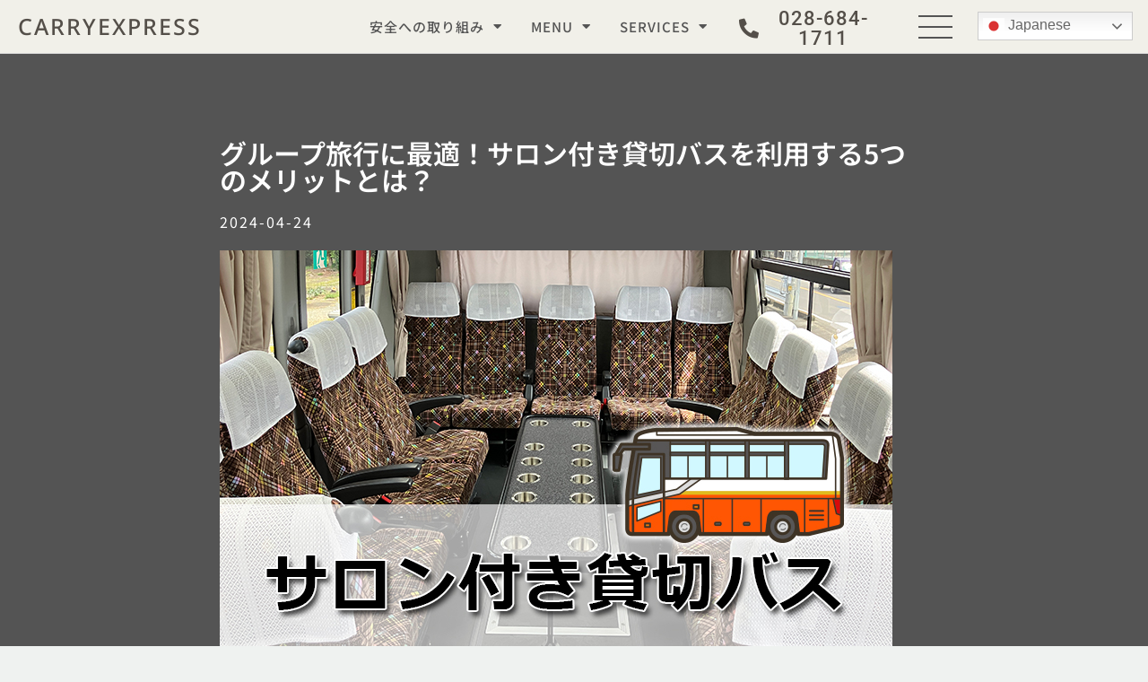

--- FILE ---
content_type: text/html; charset=UTF-8
request_url: https://carry-x.com/news/12151.html
body_size: 23032
content:
<!doctype html>
<html dir="ltr" lang="ja" prefix="og: https://ogp.me/ns#">
<head>
	<meta charset="UTF-8">
	<meta name="viewport" content="width=device-width, initial-scale=1">
	<link rel="profile" href="https://gmpg.org/xfn/11">
	<title>グループ旅行に最適！サロン付き貸切バスを利用する5つのメリットとは？ - 株式会社キャリー交通 貸切バス 通勤バス 大型 中型 小型 栃木県宇都宮市のバス会社</title>
	<style>img:is([sizes="auto" i], [sizes^="auto," i]) { contain-intrinsic-size: 3000px 1500px }</style>
	
		<!-- All in One SEO 4.8.8 - aioseo.com -->
	<meta name="description" content="皆さま、サロン付きの貸切バスに乗られたご経験はございますでしょうか？ サロンとは貸切バスの後方の座席をコの字の" />
	<meta name="robots" content="max-image-preview:large" />
	<meta name="author" content="carry-x"/>
	<link rel="canonical" href="https://carry-x.com/news/12151.html" />
	<meta name="generator" content="All in One SEO (AIOSEO) 4.8.8" />
		<meta property="og:locale" content="ja_JP" />
		<meta property="og:site_name" content="株式会社キャリー交通 貸切バス 通勤バス 大型 中型 小型 栃木県宇都宮市のバス会社 - 株式会社キャリー交通は、栃木県宇都宮市で貸切バス、通勤バス（大型・中型・小型）、運行管理請負を提供しているバス会社です。" />
		<meta property="og:type" content="article" />
		<meta property="og:title" content="グループ旅行に最適！サロン付き貸切バスを利用する5つのメリットとは？ - 株式会社キャリー交通 貸切バス 通勤バス 大型 中型 小型 栃木県宇都宮市のバス会社" />
		<meta property="og:description" content="皆さま、サロン付きの貸切バスに乗られたご経験はございますでしょうか？ サロンとは貸切バスの後方の座席をコの字の" />
		<meta property="og:url" content="https://carry-x.com/news/12151.html" />
		<meta property="article:published_time" content="2024-04-24T07:12:06+00:00" />
		<meta property="article:modified_time" content="2024-04-24T07:12:06+00:00" />
		<meta name="twitter:card" content="summary" />
		<meta name="twitter:title" content="グループ旅行に最適！サロン付き貸切バスを利用する5つのメリットとは？ - 株式会社キャリー交通 貸切バス 通勤バス 大型 中型 小型 栃木県宇都宮市のバス会社" />
		<meta name="twitter:description" content="皆さま、サロン付きの貸切バスに乗られたご経験はございますでしょうか？ サロンとは貸切バスの後方の座席をコの字の" />
		<script type="application/ld+json" class="aioseo-schema">
			{"@context":"https:\/\/schema.org","@graph":[{"@type":"BlogPosting","@id":"https:\/\/carry-x.com\/news\/12151.html#blogposting","name":"\u30b0\u30eb\u30fc\u30d7\u65c5\u884c\u306b\u6700\u9069\uff01\u30b5\u30ed\u30f3\u4ed8\u304d\u8cb8\u5207\u30d0\u30b9\u3092\u5229\u7528\u3059\u308b5\u3064\u306e\u30e1\u30ea\u30c3\u30c8\u3068\u306f\uff1f - \u682a\u5f0f\u4f1a\u793e\u30ad\u30e3\u30ea\u30fc\u4ea4\u901a \u8cb8\u5207\u30d0\u30b9 \u901a\u52e4\u30d0\u30b9 \u5927\u578b \u4e2d\u578b \u5c0f\u578b \u6803\u6728\u770c\u5b87\u90fd\u5bae\u5e02\u306e\u30d0\u30b9\u4f1a\u793e","headline":"\u30b0\u30eb\u30fc\u30d7\u65c5\u884c\u306b\u6700\u9069\uff01\u30b5\u30ed\u30f3\u4ed8\u304d\u8cb8\u5207\u30d0\u30b9\u3092\u5229\u7528\u3059\u308b5\u3064\u306e\u30e1\u30ea\u30c3\u30c8\u3068\u306f\uff1f","author":{"@id":"https:\/\/carry-x.com\/author\/carry-x#author"},"publisher":{"@id":"https:\/\/carry-x.com\/#organization"},"image":{"@type":"ImageObject","url":"https:\/\/carry-x.com\/wp-content\/uploads\/2024\/04\/bus_inside_01.jpg","width":750,"height":450,"caption":"\u30b5\u30ed\u30f3\u4ed8\u304d\u30d0\u30b9"},"datePublished":"2024-04-24T16:12:06+09:00","dateModified":"2024-04-24T16:12:06+09:00","inLanguage":"ja","mainEntityOfPage":{"@id":"https:\/\/carry-x.com\/news\/12151.html#webpage"},"isPartOf":{"@id":"https:\/\/carry-x.com\/news\/12151.html#webpage"},"articleSection":"\u304a\u77e5\u3089\u305b"},{"@type":"BreadcrumbList","@id":"https:\/\/carry-x.com\/news\/12151.html#breadcrumblist","itemListElement":[{"@type":"ListItem","@id":"https:\/\/carry-x.com#listItem","position":1,"name":"\u30db\u30fc\u30e0","item":"https:\/\/carry-x.com","nextItem":{"@type":"ListItem","@id":"https:\/\/carry-x.com\/category\/news#listItem","name":"\u304a\u77e5\u3089\u305b"}},{"@type":"ListItem","@id":"https:\/\/carry-x.com\/category\/news#listItem","position":2,"name":"\u304a\u77e5\u3089\u305b","item":"https:\/\/carry-x.com\/category\/news","nextItem":{"@type":"ListItem","@id":"https:\/\/carry-x.com\/news\/12151.html#listItem","name":"\u30b0\u30eb\u30fc\u30d7\u65c5\u884c\u306b\u6700\u9069\uff01\u30b5\u30ed\u30f3\u4ed8\u304d\u8cb8\u5207\u30d0\u30b9\u3092\u5229\u7528\u3059\u308b5\u3064\u306e\u30e1\u30ea\u30c3\u30c8\u3068\u306f\uff1f"},"previousItem":{"@type":"ListItem","@id":"https:\/\/carry-x.com#listItem","name":"\u30db\u30fc\u30e0"}},{"@type":"ListItem","@id":"https:\/\/carry-x.com\/news\/12151.html#listItem","position":3,"name":"\u30b0\u30eb\u30fc\u30d7\u65c5\u884c\u306b\u6700\u9069\uff01\u30b5\u30ed\u30f3\u4ed8\u304d\u8cb8\u5207\u30d0\u30b9\u3092\u5229\u7528\u3059\u308b5\u3064\u306e\u30e1\u30ea\u30c3\u30c8\u3068\u306f\uff1f","previousItem":{"@type":"ListItem","@id":"https:\/\/carry-x.com\/category\/news#listItem","name":"\u304a\u77e5\u3089\u305b"}}]},{"@type":"Organization","@id":"https:\/\/carry-x.com\/#organization","name":"\u30ad\u30e3\u30ea\u30fc\u4ea4\u901a","description":"\u682a\u5f0f\u4f1a\u793e\u30ad\u30e3\u30ea\u30fc\u4ea4\u901a\u306f\u3001\u6803\u6728\u770c\u5b87\u90fd\u5bae\u5e02\u3067\u8cb8\u5207\u30d0\u30b9\u3001\u901a\u52e4\u30d0\u30b9\uff08\u5927\u578b\u30fb\u4e2d\u578b\u30fb\u5c0f\u578b\uff09\u3001\u904b\u884c\u7ba1\u7406\u8acb\u8ca0\u3092\u63d0\u4f9b\u3057\u3066\u3044\u308b\u30d0\u30b9\u4f1a\u793e\u3067\u3059\u3002","url":"https:\/\/carry-x.com\/"},{"@type":"Person","@id":"https:\/\/carry-x.com\/author\/carry-x#author","url":"https:\/\/carry-x.com\/author\/carry-x","name":"carry-x","image":{"@type":"ImageObject","@id":"https:\/\/carry-x.com\/news\/12151.html#authorImage","url":"https:\/\/secure.gravatar.com\/avatar\/5a72eb352e5eefa02f9c15d6b8ae6375fd143afc28d11668881b16b84d6e55c7?s=96&d=mm&r=g","width":96,"height":96,"caption":"carry-x"}},{"@type":"WebPage","@id":"https:\/\/carry-x.com\/news\/12151.html#webpage","url":"https:\/\/carry-x.com\/news\/12151.html","name":"\u30b0\u30eb\u30fc\u30d7\u65c5\u884c\u306b\u6700\u9069\uff01\u30b5\u30ed\u30f3\u4ed8\u304d\u8cb8\u5207\u30d0\u30b9\u3092\u5229\u7528\u3059\u308b5\u3064\u306e\u30e1\u30ea\u30c3\u30c8\u3068\u306f\uff1f - \u682a\u5f0f\u4f1a\u793e\u30ad\u30e3\u30ea\u30fc\u4ea4\u901a \u8cb8\u5207\u30d0\u30b9 \u901a\u52e4\u30d0\u30b9 \u5927\u578b \u4e2d\u578b \u5c0f\u578b \u6803\u6728\u770c\u5b87\u90fd\u5bae\u5e02\u306e\u30d0\u30b9\u4f1a\u793e","description":"\u7686\u3055\u307e\u3001\u30b5\u30ed\u30f3\u4ed8\u304d\u306e\u8cb8\u5207\u30d0\u30b9\u306b\u4e57\u3089\u308c\u305f\u3054\u7d4c\u9a13\u306f\u3054\u3056\u3044\u307e\u3059\u3067\u3057\u3087\u3046\u304b\uff1f \u30b5\u30ed\u30f3\u3068\u306f\u8cb8\u5207\u30d0\u30b9\u306e\u5f8c\u65b9\u306e\u5ea7\u5e2d\u3092\u30b3\u306e\u5b57\u306e","inLanguage":"ja","isPartOf":{"@id":"https:\/\/carry-x.com\/#website"},"breadcrumb":{"@id":"https:\/\/carry-x.com\/news\/12151.html#breadcrumblist"},"author":{"@id":"https:\/\/carry-x.com\/author\/carry-x#author"},"creator":{"@id":"https:\/\/carry-x.com\/author\/carry-x#author"},"image":{"@type":"ImageObject","url":"https:\/\/carry-x.com\/wp-content\/uploads\/2024\/04\/bus_inside_01.jpg","@id":"https:\/\/carry-x.com\/news\/12151.html\/#mainImage","width":750,"height":450,"caption":"\u30b5\u30ed\u30f3\u4ed8\u304d\u30d0\u30b9"},"primaryImageOfPage":{"@id":"https:\/\/carry-x.com\/news\/12151.html#mainImage"},"datePublished":"2024-04-24T16:12:06+09:00","dateModified":"2024-04-24T16:12:06+09:00"},{"@type":"WebSite","@id":"https:\/\/carry-x.com\/#website","url":"https:\/\/carry-x.com\/","name":"\u682a\u5f0f\u4f1a\u793e\u30ad\u30e3\u30ea\u30fc\u4ea4\u901a \u8cb8\u5207\u30d0\u30b9 \u901a\u52e4\u30d0\u30b9 \u5927\u578b \u4e2d\u578b \u5c0f\u578b \u6803\u6728\u770c\u5b87\u90fd\u5bae\u5e02\u306e\u30d0\u30b9\u4f1a\u793e","description":"\u682a\u5f0f\u4f1a\u793e\u30ad\u30e3\u30ea\u30fc\u4ea4\u901a\u306f\u3001\u6803\u6728\u770c\u5b87\u90fd\u5bae\u5e02\u3067\u8cb8\u5207\u30d0\u30b9\u3001\u901a\u52e4\u30d0\u30b9\uff08\u5927\u578b\u30fb\u4e2d\u578b\u30fb\u5c0f\u578b\uff09\u3001\u904b\u884c\u7ba1\u7406\u8acb\u8ca0\u3092\u63d0\u4f9b\u3057\u3066\u3044\u308b\u30d0\u30b9\u4f1a\u793e\u3067\u3059\u3002","inLanguage":"ja","publisher":{"@id":"https:\/\/carry-x.com\/#organization"}}]}
		</script>
		<!-- All in One SEO -->

<link rel='dns-prefetch' href='//www.googletagmanager.com' />
<link rel="alternate" type="application/rss+xml" title="株式会社キャリー交通 貸切バス 通勤バス 大型 中型 小型 栃木県宇都宮市のバス会社 &raquo; フィード" href="https://carry-x.com/feed" />
<link rel="alternate" type="application/rss+xml" title="株式会社キャリー交通 貸切バス 通勤バス 大型 中型 小型 栃木県宇都宮市のバス会社 &raquo; コメントフィード" href="https://carry-x.com/comments/feed" />
<link rel="alternate" type="application/rss+xml" title="株式会社キャリー交通 貸切バス 通勤バス 大型 中型 小型 栃木県宇都宮市のバス会社 &raquo; グループ旅行に最適！サロン付き貸切バスを利用する5つのメリットとは？ のコメントのフィード" href="https://carry-x.com/news/12151.html/feed" />
<script>
window._wpemojiSettings = {"baseUrl":"https:\/\/s.w.org\/images\/core\/emoji\/16.0.1\/72x72\/","ext":".png","svgUrl":"https:\/\/s.w.org\/images\/core\/emoji\/16.0.1\/svg\/","svgExt":".svg","source":{"concatemoji":"https:\/\/carry-x.com\/wp-includes\/js\/wp-emoji-release.min.js?ver=6.8.3"}};
/*! This file is auto-generated */
!function(s,n){var o,i,e;function c(e){try{var t={supportTests:e,timestamp:(new Date).valueOf()};sessionStorage.setItem(o,JSON.stringify(t))}catch(e){}}function p(e,t,n){e.clearRect(0,0,e.canvas.width,e.canvas.height),e.fillText(t,0,0);var t=new Uint32Array(e.getImageData(0,0,e.canvas.width,e.canvas.height).data),a=(e.clearRect(0,0,e.canvas.width,e.canvas.height),e.fillText(n,0,0),new Uint32Array(e.getImageData(0,0,e.canvas.width,e.canvas.height).data));return t.every(function(e,t){return e===a[t]})}function u(e,t){e.clearRect(0,0,e.canvas.width,e.canvas.height),e.fillText(t,0,0);for(var n=e.getImageData(16,16,1,1),a=0;a<n.data.length;a++)if(0!==n.data[a])return!1;return!0}function f(e,t,n,a){switch(t){case"flag":return n(e,"\ud83c\udff3\ufe0f\u200d\u26a7\ufe0f","\ud83c\udff3\ufe0f\u200b\u26a7\ufe0f")?!1:!n(e,"\ud83c\udde8\ud83c\uddf6","\ud83c\udde8\u200b\ud83c\uddf6")&&!n(e,"\ud83c\udff4\udb40\udc67\udb40\udc62\udb40\udc65\udb40\udc6e\udb40\udc67\udb40\udc7f","\ud83c\udff4\u200b\udb40\udc67\u200b\udb40\udc62\u200b\udb40\udc65\u200b\udb40\udc6e\u200b\udb40\udc67\u200b\udb40\udc7f");case"emoji":return!a(e,"\ud83e\udedf")}return!1}function g(e,t,n,a){var r="undefined"!=typeof WorkerGlobalScope&&self instanceof WorkerGlobalScope?new OffscreenCanvas(300,150):s.createElement("canvas"),o=r.getContext("2d",{willReadFrequently:!0}),i=(o.textBaseline="top",o.font="600 32px Arial",{});return e.forEach(function(e){i[e]=t(o,e,n,a)}),i}function t(e){var t=s.createElement("script");t.src=e,t.defer=!0,s.head.appendChild(t)}"undefined"!=typeof Promise&&(o="wpEmojiSettingsSupports",i=["flag","emoji"],n.supports={everything:!0,everythingExceptFlag:!0},e=new Promise(function(e){s.addEventListener("DOMContentLoaded",e,{once:!0})}),new Promise(function(t){var n=function(){try{var e=JSON.parse(sessionStorage.getItem(o));if("object"==typeof e&&"number"==typeof e.timestamp&&(new Date).valueOf()<e.timestamp+604800&&"object"==typeof e.supportTests)return e.supportTests}catch(e){}return null}();if(!n){if("undefined"!=typeof Worker&&"undefined"!=typeof OffscreenCanvas&&"undefined"!=typeof URL&&URL.createObjectURL&&"undefined"!=typeof Blob)try{var e="postMessage("+g.toString()+"("+[JSON.stringify(i),f.toString(),p.toString(),u.toString()].join(",")+"));",a=new Blob([e],{type:"text/javascript"}),r=new Worker(URL.createObjectURL(a),{name:"wpTestEmojiSupports"});return void(r.onmessage=function(e){c(n=e.data),r.terminate(),t(n)})}catch(e){}c(n=g(i,f,p,u))}t(n)}).then(function(e){for(var t in e)n.supports[t]=e[t],n.supports.everything=n.supports.everything&&n.supports[t],"flag"!==t&&(n.supports.everythingExceptFlag=n.supports.everythingExceptFlag&&n.supports[t]);n.supports.everythingExceptFlag=n.supports.everythingExceptFlag&&!n.supports.flag,n.DOMReady=!1,n.readyCallback=function(){n.DOMReady=!0}}).then(function(){return e}).then(function(){var e;n.supports.everything||(n.readyCallback(),(e=n.source||{}).concatemoji?t(e.concatemoji):e.wpemoji&&e.twemoji&&(t(e.twemoji),t(e.wpemoji)))}))}((window,document),window._wpemojiSettings);
</script>
<link rel='stylesheet' id='premium-addons-css' href='https://carry-x.com/wp-content/plugins/premium-addons-for-elementor/assets/frontend/min-css/premium-addons.min.css?ver=4.11.41' media='all' />
<style id='wp-emoji-styles-inline-css'>

	img.wp-smiley, img.emoji {
		display: inline !important;
		border: none !important;
		box-shadow: none !important;
		height: 1em !important;
		width: 1em !important;
		margin: 0 0.07em !important;
		vertical-align: -0.1em !important;
		background: none !important;
		padding: 0 !important;
	}
</style>
<link rel='stylesheet' id='wp-block-library-css' href='https://carry-x.com/wp-includes/css/dist/block-library/style.min.css?ver=6.8.3' media='all' />
<style id='global-styles-inline-css'>
:root{--wp--preset--aspect-ratio--square: 1;--wp--preset--aspect-ratio--4-3: 4/3;--wp--preset--aspect-ratio--3-4: 3/4;--wp--preset--aspect-ratio--3-2: 3/2;--wp--preset--aspect-ratio--2-3: 2/3;--wp--preset--aspect-ratio--16-9: 16/9;--wp--preset--aspect-ratio--9-16: 9/16;--wp--preset--color--black: #000000;--wp--preset--color--cyan-bluish-gray: #abb8c3;--wp--preset--color--white: #ffffff;--wp--preset--color--pale-pink: #f78da7;--wp--preset--color--vivid-red: #cf2e2e;--wp--preset--color--luminous-vivid-orange: #ff6900;--wp--preset--color--luminous-vivid-amber: #fcb900;--wp--preset--color--light-green-cyan: #7bdcb5;--wp--preset--color--vivid-green-cyan: #00d084;--wp--preset--color--pale-cyan-blue: #8ed1fc;--wp--preset--color--vivid-cyan-blue: #0693e3;--wp--preset--color--vivid-purple: #9b51e0;--wp--preset--gradient--vivid-cyan-blue-to-vivid-purple: linear-gradient(135deg,rgba(6,147,227,1) 0%,rgb(155,81,224) 100%);--wp--preset--gradient--light-green-cyan-to-vivid-green-cyan: linear-gradient(135deg,rgb(122,220,180) 0%,rgb(0,208,130) 100%);--wp--preset--gradient--luminous-vivid-amber-to-luminous-vivid-orange: linear-gradient(135deg,rgba(252,185,0,1) 0%,rgba(255,105,0,1) 100%);--wp--preset--gradient--luminous-vivid-orange-to-vivid-red: linear-gradient(135deg,rgba(255,105,0,1) 0%,rgb(207,46,46) 100%);--wp--preset--gradient--very-light-gray-to-cyan-bluish-gray: linear-gradient(135deg,rgb(238,238,238) 0%,rgb(169,184,195) 100%);--wp--preset--gradient--cool-to-warm-spectrum: linear-gradient(135deg,rgb(74,234,220) 0%,rgb(151,120,209) 20%,rgb(207,42,186) 40%,rgb(238,44,130) 60%,rgb(251,105,98) 80%,rgb(254,248,76) 100%);--wp--preset--gradient--blush-light-purple: linear-gradient(135deg,rgb(255,206,236) 0%,rgb(152,150,240) 100%);--wp--preset--gradient--blush-bordeaux: linear-gradient(135deg,rgb(254,205,165) 0%,rgb(254,45,45) 50%,rgb(107,0,62) 100%);--wp--preset--gradient--luminous-dusk: linear-gradient(135deg,rgb(255,203,112) 0%,rgb(199,81,192) 50%,rgb(65,88,208) 100%);--wp--preset--gradient--pale-ocean: linear-gradient(135deg,rgb(255,245,203) 0%,rgb(182,227,212) 50%,rgb(51,167,181) 100%);--wp--preset--gradient--electric-grass: linear-gradient(135deg,rgb(202,248,128) 0%,rgb(113,206,126) 100%);--wp--preset--gradient--midnight: linear-gradient(135deg,rgb(2,3,129) 0%,rgb(40,116,252) 100%);--wp--preset--font-size--small: 13px;--wp--preset--font-size--medium: 20px;--wp--preset--font-size--large: 36px;--wp--preset--font-size--x-large: 42px;--wp--preset--spacing--20: 0.44rem;--wp--preset--spacing--30: 0.67rem;--wp--preset--spacing--40: 1rem;--wp--preset--spacing--50: 1.5rem;--wp--preset--spacing--60: 2.25rem;--wp--preset--spacing--70: 3.38rem;--wp--preset--spacing--80: 5.06rem;--wp--preset--shadow--natural: 6px 6px 9px rgba(0, 0, 0, 0.2);--wp--preset--shadow--deep: 12px 12px 50px rgba(0, 0, 0, 0.4);--wp--preset--shadow--sharp: 6px 6px 0px rgba(0, 0, 0, 0.2);--wp--preset--shadow--outlined: 6px 6px 0px -3px rgba(255, 255, 255, 1), 6px 6px rgba(0, 0, 0, 1);--wp--preset--shadow--crisp: 6px 6px 0px rgba(0, 0, 0, 1);}:root { --wp--style--global--content-size: 800px;--wp--style--global--wide-size: 1200px; }:where(body) { margin: 0; }.wp-site-blocks > .alignleft { float: left; margin-right: 2em; }.wp-site-blocks > .alignright { float: right; margin-left: 2em; }.wp-site-blocks > .aligncenter { justify-content: center; margin-left: auto; margin-right: auto; }:where(.wp-site-blocks) > * { margin-block-start: 24px; margin-block-end: 0; }:where(.wp-site-blocks) > :first-child { margin-block-start: 0; }:where(.wp-site-blocks) > :last-child { margin-block-end: 0; }:root { --wp--style--block-gap: 24px; }:root :where(.is-layout-flow) > :first-child{margin-block-start: 0;}:root :where(.is-layout-flow) > :last-child{margin-block-end: 0;}:root :where(.is-layout-flow) > *{margin-block-start: 24px;margin-block-end: 0;}:root :where(.is-layout-constrained) > :first-child{margin-block-start: 0;}:root :where(.is-layout-constrained) > :last-child{margin-block-end: 0;}:root :where(.is-layout-constrained) > *{margin-block-start: 24px;margin-block-end: 0;}:root :where(.is-layout-flex){gap: 24px;}:root :where(.is-layout-grid){gap: 24px;}.is-layout-flow > .alignleft{float: left;margin-inline-start: 0;margin-inline-end: 2em;}.is-layout-flow > .alignright{float: right;margin-inline-start: 2em;margin-inline-end: 0;}.is-layout-flow > .aligncenter{margin-left: auto !important;margin-right: auto !important;}.is-layout-constrained > .alignleft{float: left;margin-inline-start: 0;margin-inline-end: 2em;}.is-layout-constrained > .alignright{float: right;margin-inline-start: 2em;margin-inline-end: 0;}.is-layout-constrained > .aligncenter{margin-left: auto !important;margin-right: auto !important;}.is-layout-constrained > :where(:not(.alignleft):not(.alignright):not(.alignfull)){max-width: var(--wp--style--global--content-size);margin-left: auto !important;margin-right: auto !important;}.is-layout-constrained > .alignwide{max-width: var(--wp--style--global--wide-size);}body .is-layout-flex{display: flex;}.is-layout-flex{flex-wrap: wrap;align-items: center;}.is-layout-flex > :is(*, div){margin: 0;}body .is-layout-grid{display: grid;}.is-layout-grid > :is(*, div){margin: 0;}body{padding-top: 0px;padding-right: 0px;padding-bottom: 0px;padding-left: 0px;}a:where(:not(.wp-element-button)){text-decoration: underline;}:root :where(.wp-element-button, .wp-block-button__link){background-color: #32373c;border-width: 0;color: #fff;font-family: inherit;font-size: inherit;line-height: inherit;padding: calc(0.667em + 2px) calc(1.333em + 2px);text-decoration: none;}.has-black-color{color: var(--wp--preset--color--black) !important;}.has-cyan-bluish-gray-color{color: var(--wp--preset--color--cyan-bluish-gray) !important;}.has-white-color{color: var(--wp--preset--color--white) !important;}.has-pale-pink-color{color: var(--wp--preset--color--pale-pink) !important;}.has-vivid-red-color{color: var(--wp--preset--color--vivid-red) !important;}.has-luminous-vivid-orange-color{color: var(--wp--preset--color--luminous-vivid-orange) !important;}.has-luminous-vivid-amber-color{color: var(--wp--preset--color--luminous-vivid-amber) !important;}.has-light-green-cyan-color{color: var(--wp--preset--color--light-green-cyan) !important;}.has-vivid-green-cyan-color{color: var(--wp--preset--color--vivid-green-cyan) !important;}.has-pale-cyan-blue-color{color: var(--wp--preset--color--pale-cyan-blue) !important;}.has-vivid-cyan-blue-color{color: var(--wp--preset--color--vivid-cyan-blue) !important;}.has-vivid-purple-color{color: var(--wp--preset--color--vivid-purple) !important;}.has-black-background-color{background-color: var(--wp--preset--color--black) !important;}.has-cyan-bluish-gray-background-color{background-color: var(--wp--preset--color--cyan-bluish-gray) !important;}.has-white-background-color{background-color: var(--wp--preset--color--white) !important;}.has-pale-pink-background-color{background-color: var(--wp--preset--color--pale-pink) !important;}.has-vivid-red-background-color{background-color: var(--wp--preset--color--vivid-red) !important;}.has-luminous-vivid-orange-background-color{background-color: var(--wp--preset--color--luminous-vivid-orange) !important;}.has-luminous-vivid-amber-background-color{background-color: var(--wp--preset--color--luminous-vivid-amber) !important;}.has-light-green-cyan-background-color{background-color: var(--wp--preset--color--light-green-cyan) !important;}.has-vivid-green-cyan-background-color{background-color: var(--wp--preset--color--vivid-green-cyan) !important;}.has-pale-cyan-blue-background-color{background-color: var(--wp--preset--color--pale-cyan-blue) !important;}.has-vivid-cyan-blue-background-color{background-color: var(--wp--preset--color--vivid-cyan-blue) !important;}.has-vivid-purple-background-color{background-color: var(--wp--preset--color--vivid-purple) !important;}.has-black-border-color{border-color: var(--wp--preset--color--black) !important;}.has-cyan-bluish-gray-border-color{border-color: var(--wp--preset--color--cyan-bluish-gray) !important;}.has-white-border-color{border-color: var(--wp--preset--color--white) !important;}.has-pale-pink-border-color{border-color: var(--wp--preset--color--pale-pink) !important;}.has-vivid-red-border-color{border-color: var(--wp--preset--color--vivid-red) !important;}.has-luminous-vivid-orange-border-color{border-color: var(--wp--preset--color--luminous-vivid-orange) !important;}.has-luminous-vivid-amber-border-color{border-color: var(--wp--preset--color--luminous-vivid-amber) !important;}.has-light-green-cyan-border-color{border-color: var(--wp--preset--color--light-green-cyan) !important;}.has-vivid-green-cyan-border-color{border-color: var(--wp--preset--color--vivid-green-cyan) !important;}.has-pale-cyan-blue-border-color{border-color: var(--wp--preset--color--pale-cyan-blue) !important;}.has-vivid-cyan-blue-border-color{border-color: var(--wp--preset--color--vivid-cyan-blue) !important;}.has-vivid-purple-border-color{border-color: var(--wp--preset--color--vivid-purple) !important;}.has-vivid-cyan-blue-to-vivid-purple-gradient-background{background: var(--wp--preset--gradient--vivid-cyan-blue-to-vivid-purple) !important;}.has-light-green-cyan-to-vivid-green-cyan-gradient-background{background: var(--wp--preset--gradient--light-green-cyan-to-vivid-green-cyan) !important;}.has-luminous-vivid-amber-to-luminous-vivid-orange-gradient-background{background: var(--wp--preset--gradient--luminous-vivid-amber-to-luminous-vivid-orange) !important;}.has-luminous-vivid-orange-to-vivid-red-gradient-background{background: var(--wp--preset--gradient--luminous-vivid-orange-to-vivid-red) !important;}.has-very-light-gray-to-cyan-bluish-gray-gradient-background{background: var(--wp--preset--gradient--very-light-gray-to-cyan-bluish-gray) !important;}.has-cool-to-warm-spectrum-gradient-background{background: var(--wp--preset--gradient--cool-to-warm-spectrum) !important;}.has-blush-light-purple-gradient-background{background: var(--wp--preset--gradient--blush-light-purple) !important;}.has-blush-bordeaux-gradient-background{background: var(--wp--preset--gradient--blush-bordeaux) !important;}.has-luminous-dusk-gradient-background{background: var(--wp--preset--gradient--luminous-dusk) !important;}.has-pale-ocean-gradient-background{background: var(--wp--preset--gradient--pale-ocean) !important;}.has-electric-grass-gradient-background{background: var(--wp--preset--gradient--electric-grass) !important;}.has-midnight-gradient-background{background: var(--wp--preset--gradient--midnight) !important;}.has-small-font-size{font-size: var(--wp--preset--font-size--small) !important;}.has-medium-font-size{font-size: var(--wp--preset--font-size--medium) !important;}.has-large-font-size{font-size: var(--wp--preset--font-size--large) !important;}.has-x-large-font-size{font-size: var(--wp--preset--font-size--x-large) !important;}
:root :where(.wp-block-pullquote){font-size: 1.5em;line-height: 1.6;}
</style>
<link rel='stylesheet' id='hello-elementor-css' href='https://carry-x.com/wp-content/themes/hello-elementor/assets/css/reset.css?ver=3.4.4' media='all' />
<link rel='stylesheet' id='hello-elementor-theme-style-css' href='https://carry-x.com/wp-content/themes/hello-elementor/assets/css/theme.css?ver=3.4.4' media='all' />
<link rel='stylesheet' id='hello-elementor-header-footer-css' href='https://carry-x.com/wp-content/themes/hello-elementor/assets/css/header-footer.css?ver=3.4.4' media='all' />
<link rel='stylesheet' id='elementor-frontend-css' href='https://carry-x.com/wp-content/plugins/elementor/assets/css/frontend.min.css?ver=3.32.4' media='all' />
<link rel='stylesheet' id='elementor-post-5-css' href='https://carry-x.com/wp-content/uploads/elementor/css/post-5.css?ver=1763425432' media='all' />
<link rel='stylesheet' id='pa-glass-css' href='https://carry-x.com/wp-content/plugins/premium-addons-for-elementor/assets/frontend/min-css/liquid-glass.min.css?ver=4.11.41' media='all' />
<link rel='stylesheet' id='pa-btn-css' href='https://carry-x.com/wp-content/plugins/premium-addons-for-elementor/assets/frontend/min-css/button-line.min.css?ver=4.11.41' media='all' />
<link rel='stylesheet' id='widget-nav-menu-css' href='https://carry-x.com/wp-content/plugins/elementor-pro/assets/css/widget-nav-menu.min.css?ver=3.32.2' media='all' />
<link rel='stylesheet' id='e-sticky-css' href='https://carry-x.com/wp-content/plugins/elementor-pro/assets/css/modules/sticky.min.css?ver=3.32.2' media='all' />
<link rel='stylesheet' id='e-animation-fadeInDown-css' href='https://carry-x.com/wp-content/plugins/elementor/assets/lib/animations/styles/fadeInDown.min.css?ver=3.32.4' media='all' />
<link rel='stylesheet' id='widget-heading-css' href='https://carry-x.com/wp-content/plugins/elementor/assets/css/widget-heading.min.css?ver=3.32.4' media='all' />
<link rel='stylesheet' id='widget-divider-css' href='https://carry-x.com/wp-content/plugins/elementor/assets/css/widget-divider.min.css?ver=3.32.4' media='all' />
<link rel='stylesheet' id='widget-social-icons-css' href='https://carry-x.com/wp-content/plugins/elementor/assets/css/widget-social-icons.min.css?ver=3.32.4' media='all' />
<link rel='stylesheet' id='e-apple-webkit-css' href='https://carry-x.com/wp-content/plugins/elementor/assets/css/conditionals/apple-webkit.min.css?ver=3.32.4' media='all' />
<link rel='stylesheet' id='e-animation-rotateInUpRight-css' href='https://carry-x.com/wp-content/plugins/elementor/assets/lib/animations/styles/rotateInUpRight.min.css?ver=3.32.4' media='all' />
<link rel='stylesheet' id='widget-post-info-css' href='https://carry-x.com/wp-content/plugins/elementor-pro/assets/css/widget-post-info.min.css?ver=3.32.2' media='all' />
<link rel='stylesheet' id='widget-icon-list-css' href='https://carry-x.com/wp-content/plugins/elementor/assets/css/widget-icon-list.min.css?ver=3.32.4' media='all' />
<link rel='stylesheet' id='elementor-icons-shared-0-css' href='https://carry-x.com/wp-content/plugins/elementor/assets/lib/font-awesome/css/fontawesome.min.css?ver=5.15.3' media='all' />
<link rel='stylesheet' id='elementor-icons-fa-regular-css' href='https://carry-x.com/wp-content/plugins/elementor/assets/lib/font-awesome/css/regular.min.css?ver=5.15.3' media='all' />
<link rel='stylesheet' id='elementor-icons-fa-solid-css' href='https://carry-x.com/wp-content/plugins/elementor/assets/lib/font-awesome/css/solid.min.css?ver=5.15.3' media='all' />
<link rel='stylesheet' id='widget-image-css' href='https://carry-x.com/wp-content/plugins/elementor/assets/css/widget-image.min.css?ver=3.32.4' media='all' />
<link rel='stylesheet' id='widget-table-of-contents-css' href='https://carry-x.com/wp-content/plugins/elementor-pro/assets/css/widget-table-of-contents.min.css?ver=3.32.2' media='all' />
<link rel='stylesheet' id='e-animation-grow-css' href='https://carry-x.com/wp-content/plugins/elementor/assets/lib/animations/styles/e-animation-grow.min.css?ver=3.32.4' media='all' />
<link rel='stylesheet' id='widget-post-navigation-css' href='https://carry-x.com/wp-content/plugins/elementor-pro/assets/css/widget-post-navigation.min.css?ver=3.32.2' media='all' />
<link rel='stylesheet' id='e-animation-fadeInUp-css' href='https://carry-x.com/wp-content/plugins/elementor/assets/lib/animations/styles/fadeInUp.min.css?ver=3.32.4' media='all' />
<link rel='stylesheet' id='e-animation-fadeInRight-css' href='https://carry-x.com/wp-content/plugins/elementor/assets/lib/animations/styles/fadeInRight.min.css?ver=3.32.4' media='all' />
<link rel='stylesheet' id='e-popup-css' href='https://carry-x.com/wp-content/plugins/elementor-pro/assets/css/conditionals/popup.min.css?ver=3.32.2' media='all' />
<link rel='stylesheet' id='elementor-icons-css' href='https://carry-x.com/wp-content/plugins/elementor/assets/lib/eicons/css/elementor-icons.min.css?ver=5.44.0' media='all' />
<link rel='stylesheet' id='full-screen-menu-frontend-css' href='https://carry-x.com/wp-content/plugins/full-screen-menu-for-elementor/assets/css/frontend.min.css?ver=1.0.6' media='all' />
<link rel='stylesheet' id='font-awesome-5-all-css' href='https://carry-x.com/wp-content/plugins/elementor/assets/lib/font-awesome/css/all.min.css?ver=4.11.41' media='all' />
<link rel='stylesheet' id='font-awesome-4-shim-css' href='https://carry-x.com/wp-content/plugins/elementor/assets/lib/font-awesome/css/v4-shims.min.css?ver=3.32.4' media='all' />
<link rel='stylesheet' id='elementor-post-12634-css' href='https://carry-x.com/wp-content/uploads/elementor/css/post-12634.css?ver=1763425433' media='all' />
<link rel='stylesheet' id='elementor-post-1756-css' href='https://carry-x.com/wp-content/uploads/elementor/css/post-1756.css?ver=1763425433' media='all' />
<link rel='stylesheet' id='elementor-post-8628-css' href='https://carry-x.com/wp-content/uploads/elementor/css/post-8628.css?ver=1763425536' media='all' />
<link rel='stylesheet' id='elementor-post-1743-css' href='https://carry-x.com/wp-content/uploads/elementor/css/post-1743.css?ver=1763425433' media='all' />
<link rel='stylesheet' id='eael-general-css' href='https://carry-x.com/wp-content/plugins/essential-addons-for-elementor-lite/assets/front-end/css/view/general.min.css?ver=6.3.3' media='all' />
<link rel='stylesheet' id='elementor-gf-local-notosansjp-css' href='https://carry-x.com/wp-content/uploads/elementor/google-fonts/css/notosansjp.css?ver=1745403877' media='all' />
<link rel='stylesheet' id='elementor-gf-local-sawarabigothic-css' href='https://carry-x.com/wp-content/uploads/elementor/google-fonts/css/sawarabigothic.css?ver=1745403891' media='all' />
<link rel='stylesheet' id='elementor-gf-local-roboto-css' href='https://carry-x.com/wp-content/uploads/elementor/google-fonts/css/roboto.css?ver=1745404179' media='all' />
<link rel='stylesheet' id='elementor-gf-local-notosans-css' href='https://carry-x.com/wp-content/uploads/elementor/google-fonts/css/notosans.css?ver=1745404189' media='all' />
<link rel='stylesheet' id='elementor-gf-local-comfortaa-css' href='https://carry-x.com/wp-content/uploads/elementor/google-fonts/css/comfortaa.css?ver=1745404808' media='all' />
<link rel='stylesheet' id='elementor-icons-fa-brands-css' href='https://carry-x.com/wp-content/plugins/elementor/assets/lib/font-awesome/css/brands.min.css?ver=5.15.3' media='all' />
<script src="https://carry-x.com/wp-includes/js/jquery/jquery.min.js?ver=3.7.1" id="jquery-core-js"></script>
<script src="https://carry-x.com/wp-includes/js/jquery/jquery-migrate.min.js?ver=3.4.1" id="jquery-migrate-js"></script>
<script src="https://carry-x.com/wp-content/plugins/elementor/assets/lib/font-awesome/js/v4-shims.min.js?ver=3.32.4" id="font-awesome-4-shim-js"></script>

<!-- Site Kit によって追加された Google タグ（gtag.js）スニペット -->
<!-- Google アナリティクス スニペット (Site Kit が追加) -->
<script src="https://www.googletagmanager.com/gtag/js?id=G-CJQ7G29BJV" id="google_gtagjs-js" async></script>
<script id="google_gtagjs-js-after">
window.dataLayer = window.dataLayer || [];function gtag(){dataLayer.push(arguments);}
gtag("set","linker",{"domains":["carry-x.com"]});
gtag("js", new Date());
gtag("set", "developer_id.dZTNiMT", true);
gtag("config", "G-CJQ7G29BJV");
</script>
<link rel="https://api.w.org/" href="https://carry-x.com/wp-json/" /><link rel="alternate" title="JSON" type="application/json" href="https://carry-x.com/wp-json/wp/v2/posts/12151" /><link rel="EditURI" type="application/rsd+xml" title="RSD" href="https://carry-x.com/xmlrpc.php?rsd" />
<meta name="generator" content="WordPress 6.8.3" />
<link rel='shortlink' href='https://carry-x.com/?p=12151' />
<link rel="alternate" title="oEmbed (JSON)" type="application/json+oembed" href="https://carry-x.com/wp-json/oembed/1.0/embed?url=https%3A%2F%2Fcarry-x.com%2Fnews%2F12151.html" />
<link rel="alternate" title="oEmbed (XML)" type="text/xml+oembed" href="https://carry-x.com/wp-json/oembed/1.0/embed?url=https%3A%2F%2Fcarry-x.com%2Fnews%2F12151.html&#038;format=xml" />
<meta name="generator" content="Site Kit by Google 1.166.0" /><meta name="generator" content="Elementor 3.32.4; features: additional_custom_breakpoints; settings: css_print_method-external, google_font-enabled, font_display-auto">
			<style>
				.e-con.e-parent:nth-of-type(n+4):not(.e-lazyloaded):not(.e-no-lazyload),
				.e-con.e-parent:nth-of-type(n+4):not(.e-lazyloaded):not(.e-no-lazyload) * {
					background-image: none !important;
				}
				@media screen and (max-height: 1024px) {
					.e-con.e-parent:nth-of-type(n+3):not(.e-lazyloaded):not(.e-no-lazyload),
					.e-con.e-parent:nth-of-type(n+3):not(.e-lazyloaded):not(.e-no-lazyload) * {
						background-image: none !important;
					}
				}
				@media screen and (max-height: 640px) {
					.e-con.e-parent:nth-of-type(n+2):not(.e-lazyloaded):not(.e-no-lazyload),
					.e-con.e-parent:nth-of-type(n+2):not(.e-lazyloaded):not(.e-no-lazyload) * {
						background-image: none !important;
					}
				}
			</style>
			
<!-- Google タグ マネージャー スニペット (Site Kit が追加) -->
<script>
			( function( w, d, s, l, i ) {
				w[l] = w[l] || [];
				w[l].push( {'gtm.start': new Date().getTime(), event: 'gtm.js'} );
				var f = d.getElementsByTagName( s )[0],
					j = d.createElement( s ), dl = l != 'dataLayer' ? '&l=' + l : '';
				j.async = true;
				j.src = 'https://www.googletagmanager.com/gtm.js?id=' + i + dl;
				f.parentNode.insertBefore( j, f );
			} )( window, document, 'script', 'dataLayer', 'GTM-PQQHGQHJ' );
			
</script>

<!-- (ここまで) Google タグ マネージャー スニペット (Site Kit が追加) -->
			<meta name="theme-color" content="#EFF2F0">
			<link rel="icon" href="https://carry-x.com/wp-content/uploads/2022/01/cropped-favicon-32x32.png" sizes="32x32" />
<link rel="icon" href="https://carry-x.com/wp-content/uploads/2022/01/cropped-favicon-192x192.png" sizes="192x192" />
<link rel="apple-touch-icon" href="https://carry-x.com/wp-content/uploads/2022/01/cropped-favicon-180x180.png" />
<meta name="msapplication-TileImage" content="https://carry-x.com/wp-content/uploads/2022/01/cropped-favicon-270x270.png" />
</head>
<body class="wp-singular post-template-default single single-post postid-12151 single-format-standard wp-embed-responsive wp-theme-hello-elementor hello-elementor-default elementor-default elementor-kit-5 elementor-page-8628">

		<!-- Google タグ マネージャー (noscript) スニペット (Site Kit が追加) -->
		<noscript>
			<iframe src="https://www.googletagmanager.com/ns.html?id=GTM-PQQHGQHJ" height="0" width="0" style="display:none;visibility:hidden"></iframe>
		</noscript>
		<!-- (ここまで) Google タグ マネージャー (noscript) スニペット (Site Kit が追加) -->
		
<a class="skip-link screen-reader-text" href="#content">コンテンツにスキップ</a>

		<header data-elementor-type="header" data-elementor-id="12634" class="elementor elementor-12634 elementor-location-header" data-elementor-post-type="elementor_library">
					<section class="elementor-section elementor-top-section elementor-element elementor-element-d2f5dbc elementor-section-boxed elementor-section-height-default elementor-section-height-default elementor-invisible" data-id="d2f5dbc" data-element_type="section" data-settings="{&quot;sticky&quot;:&quot;top&quot;,&quot;background_background&quot;:&quot;classic&quot;,&quot;animation&quot;:&quot;fadeInDown&quot;,&quot;sticky_on&quot;:[&quot;desktop&quot;,&quot;tablet&quot;,&quot;mobile&quot;],&quot;sticky_offset&quot;:0,&quot;sticky_effects_offset&quot;:0,&quot;sticky_anchor_link_offset&quot;:0}">
						<div class="elementor-container elementor-column-gap-default">
					<div class="elementor-column elementor-col-16 elementor-top-column elementor-element elementor-element-abbb495" data-id="abbb495" data-element_type="column">
			<div class="elementor-widget-wrap elementor-element-populated">
						<div class="elementor-element elementor-element-f493e71 premium-mask-yes premium-mask-tb premium-header-inline premium-lq__none premium-box-lq__none elementor-widget elementor-widget-premium-addon-dual-header" data-id="f493e71" data-element_type="widget" data-widget_type="premium-addon-dual-header.default">
				<div class="elementor-widget-container">
					
				<a href="https://carry-x.com">
					<span class="premium-dual-header-first-header "><span class="premium-dual-header-first-span">CARRY </span><span class="premium-dual-header-second-header ">EXPRESS</span></span> 				</a>
		
						</div>
				</div>
					</div>
		</div>
				<div class="elementor-column elementor-col-16 elementor-top-column elementor-element elementor-element-110d4e9 elementor-hidden-mobile" data-id="110d4e9" data-element_type="column">
			<div class="elementor-widget-wrap elementor-element-populated">
						<div class="elementor-element elementor-element-0befa7d elementor-nav-menu__align-end elementor-hidden-tablet elementor-nav-menu--dropdown-none elementor-widget elementor-widget-nav-menu" data-id="0befa7d" data-element_type="widget" data-settings="{&quot;layout&quot;:&quot;horizontal&quot;,&quot;submenu_icon&quot;:{&quot;value&quot;:&quot;&lt;i class=\&quot;fas fa-caret-down\&quot; aria-hidden=\&quot;true\&quot;&gt;&lt;\/i&gt;&quot;,&quot;library&quot;:&quot;fa-solid&quot;}}" data-widget_type="nav-menu.default">
				<div class="elementor-widget-container">
								<nav aria-label="メニュー" class="elementor-nav-menu--main elementor-nav-menu__container elementor-nav-menu--layout-horizontal e--pointer-underline e--animation-grow">
				<ul id="menu-1-0befa7d" class="elementor-nav-menu"><li class="menu-item menu-item-type-custom menu-item-object-custom menu-item-has-children menu-item-4601"><a class="elementor-item">安全への取り組み</a>
<ul class="sub-menu elementor-nav-menu--dropdown">
	<li class="menu-item menu-item-type-post_type menu-item-object-page menu-item-4597"><a href="https://carry-x.com/safety" class="elementor-sub-item">・安全への取り組み</a></li>
	<li class="menu-item menu-item-type-post_type menu-item-object-post menu-item-4602"><a href="https://carry-x.com/news/213.html" class="elementor-sub-item">・コロナウイルス防止策　</a></li>
</ul>
</li>
<li class="menu-item menu-item-type-custom menu-item-object-custom menu-item-has-children menu-item-4600"><a class="elementor-item">MENU</a>
<ul class="sub-menu elementor-nav-menu--dropdown">
	<li class="menu-item menu-item-type-post_type menu-item-object-page menu-item-4595"><a href="https://carry-x.com/company" class="elementor-sub-item">・会社概要</a></li>
	<li class="menu-item menu-item-type-custom menu-item-object-custom menu-item-12401"><a target="_blank" href="https://c3networks.net/" class="elementor-sub-item">・C3.Networksグループ理念体系</a></li>
	<li class="menu-item menu-item-type-post_type menu-item-object-page menu-item-9221"><a href="https://carry-x.com/sdgs" class="elementor-sub-item">・SDGsへの取組み</a></li>
	<li class="menu-item menu-item-type-post_type menu-item-object-page current_page_parent menu-item-4599"><a href="https://carry-x.com/news" class="elementor-sub-item">・お知らせ</a></li>
	<li class="menu-item menu-item-type-post_type menu-item-object-page menu-item-6673"><a href="https://carry-x.com/column" class="elementor-sub-item">・コラム一覧</a></li>
	<li class="menu-item menu-item-type-custom menu-item-object-custom menu-item-3108"><a href="https://carry-x.com/chartered-bus#quotation" class="elementor-sub-item elementor-item-anchor">・貸切バス見積り　</a></li>
	<li class="menu-item menu-item-type-post_type menu-item-object-page menu-item-12646"><a href="https://carry-x.com/contact" class="elementor-sub-item">・お問い合わせ</a></li>
	<li class="menu-item menu-item-type-post_type menu-item-object-page menu-item-4589"><a href="https://carry-x.com/recruit" class="elementor-sub-item">・採用情報</a></li>
</ul>
</li>
<li class="menu-item menu-item-type-custom menu-item-object-custom menu-item-has-children menu-item-4598"><a class="elementor-item">SERVICES</a>
<ul class="sub-menu elementor-nav-menu--dropdown">
	<li class="menu-item menu-item-type-post_type menu-item-object-page menu-item-4593"><a href="https://carry-x.com/shuttle-bus" class="elementor-sub-item">・通勤バス</a></li>
	<li class="menu-item menu-item-type-post_type menu-item-object-page menu-item-4596"><a href="https://carry-x.com/chartered-bus" class="elementor-sub-item">・貸切バス</a></li>
	<li class="menu-item menu-item-type-post_type menu-item-object-page menu-item-4592"><a href="https://carry-x.com/operation-management" class="elementor-sub-item">・運行管理請負</a></li>
	<li class="menu-item menu-item-type-post_type menu-item-object-page menu-item-4591"><a href="https://carry-x.com/jisseki" class="elementor-sub-item">・実績一覧</a></li>
</ul>
</li>
</ul>			</nav>
						<nav class="elementor-nav-menu--dropdown elementor-nav-menu__container" aria-hidden="true">
				<ul id="menu-2-0befa7d" class="elementor-nav-menu"><li class="menu-item menu-item-type-custom menu-item-object-custom menu-item-has-children menu-item-4601"><a class="elementor-item" tabindex="-1">安全への取り組み</a>
<ul class="sub-menu elementor-nav-menu--dropdown">
	<li class="menu-item menu-item-type-post_type menu-item-object-page menu-item-4597"><a href="https://carry-x.com/safety" class="elementor-sub-item" tabindex="-1">・安全への取り組み</a></li>
	<li class="menu-item menu-item-type-post_type menu-item-object-post menu-item-4602"><a href="https://carry-x.com/news/213.html" class="elementor-sub-item" tabindex="-1">・コロナウイルス防止策　</a></li>
</ul>
</li>
<li class="menu-item menu-item-type-custom menu-item-object-custom menu-item-has-children menu-item-4600"><a class="elementor-item" tabindex="-1">MENU</a>
<ul class="sub-menu elementor-nav-menu--dropdown">
	<li class="menu-item menu-item-type-post_type menu-item-object-page menu-item-4595"><a href="https://carry-x.com/company" class="elementor-sub-item" tabindex="-1">・会社概要</a></li>
	<li class="menu-item menu-item-type-custom menu-item-object-custom menu-item-12401"><a target="_blank" href="https://c3networks.net/" class="elementor-sub-item" tabindex="-1">・C3.Networksグループ理念体系</a></li>
	<li class="menu-item menu-item-type-post_type menu-item-object-page menu-item-9221"><a href="https://carry-x.com/sdgs" class="elementor-sub-item" tabindex="-1">・SDGsへの取組み</a></li>
	<li class="menu-item menu-item-type-post_type menu-item-object-page current_page_parent menu-item-4599"><a href="https://carry-x.com/news" class="elementor-sub-item" tabindex="-1">・お知らせ</a></li>
	<li class="menu-item menu-item-type-post_type menu-item-object-page menu-item-6673"><a href="https://carry-x.com/column" class="elementor-sub-item" tabindex="-1">・コラム一覧</a></li>
	<li class="menu-item menu-item-type-custom menu-item-object-custom menu-item-3108"><a href="https://carry-x.com/chartered-bus#quotation" class="elementor-sub-item elementor-item-anchor" tabindex="-1">・貸切バス見積り　</a></li>
	<li class="menu-item menu-item-type-post_type menu-item-object-page menu-item-12646"><a href="https://carry-x.com/contact" class="elementor-sub-item" tabindex="-1">・お問い合わせ</a></li>
	<li class="menu-item menu-item-type-post_type menu-item-object-page menu-item-4589"><a href="https://carry-x.com/recruit" class="elementor-sub-item" tabindex="-1">・採用情報</a></li>
</ul>
</li>
<li class="menu-item menu-item-type-custom menu-item-object-custom menu-item-has-children menu-item-4598"><a class="elementor-item" tabindex="-1">SERVICES</a>
<ul class="sub-menu elementor-nav-menu--dropdown">
	<li class="menu-item menu-item-type-post_type menu-item-object-page menu-item-4593"><a href="https://carry-x.com/shuttle-bus" class="elementor-sub-item" tabindex="-1">・通勤バス</a></li>
	<li class="menu-item menu-item-type-post_type menu-item-object-page menu-item-4596"><a href="https://carry-x.com/chartered-bus" class="elementor-sub-item" tabindex="-1">・貸切バス</a></li>
	<li class="menu-item menu-item-type-post_type menu-item-object-page menu-item-4592"><a href="https://carry-x.com/operation-management" class="elementor-sub-item" tabindex="-1">・運行管理請負</a></li>
	<li class="menu-item menu-item-type-post_type menu-item-object-page menu-item-4591"><a href="https://carry-x.com/jisseki" class="elementor-sub-item" tabindex="-1">・実績一覧</a></li>
</ul>
</li>
</ul>			</nav>
						</div>
				</div>
					</div>
		</div>
				<div class="elementor-column elementor-col-16 elementor-top-column elementor-element elementor-element-6a276f6 elementor-hidden-mobile" data-id="6a276f6" data-element_type="column">
			<div class="elementor-widget-wrap elementor-element-populated">
						<div class="elementor-element elementor-element-6b1fad8 elementor-align-center elementor-tablet-align-right elementor-widget elementor-widget-button" data-id="6b1fad8" data-element_type="widget" data-widget_type="button.default">
				<div class="elementor-widget-container">
									<div class="elementor-button-wrapper">
					<a class="elementor-button elementor-size-sm" role="button">
						<span class="elementor-button-content-wrapper">
						<span class="elementor-button-icon">
				<i aria-hidden="true" class="fas fa-phone-alt"></i>			</span>
									<span class="elementor-button-text">028-684-1711</span>
					</span>
					</a>
				</div>
								</div>
				</div>
					</div>
		</div>
				<div class="elementor-column elementor-col-16 elementor-top-column elementor-element elementor-element-021a420 elementor-hidden-desktop" data-id="021a420" data-element_type="column">
			<div class="elementor-widget-wrap elementor-element-populated">
						<div class="elementor-element elementor-element-bf00d9a elementor-absolute elementor-widget elementor-widget-shortcode" data-id="bf00d9a" data-element_type="widget" data-settings="{&quot;_position&quot;:&quot;absolute&quot;}" data-widget_type="shortcode.default">
				<div class="elementor-widget-container">
							<div class="elementor-shortcode"><div class="gtranslate_wrapper" id="gt-wrapper-15988087"></div></div>
						</div>
				</div>
					</div>
		</div>
				<div class="elementor-column elementor-col-16 elementor-top-column elementor-element elementor-element-d8859ec" data-id="d8859ec" data-element_type="column">
			<div class="elementor-widget-wrap elementor-element-populated">
						<div class="elementor-element elementor-element-031e3ac elementor-widget elementor-widget-full-screen-menu-for-elementor" data-id="031e3ac" data-element_type="widget" data-widget_type="full-screen-menu-for-elementor.default">
				<div class="elementor-widget-container">
							<div class="fsmfe-wrapper">
			<input type="checkbox" id="menu-toggle-692deed97a8b8" class="menu-toggle">
			<label for="menu-toggle-692deed97a8b8" class="icon-bars">
				<span class="icon-bar bar-top"></span>
				<span class="icon-bar bar-middle"></span>
				<span class="icon-bar bar-bottom"></span>
			</label>
			<div class="menu-overlay">
				<div class="content-type-saved_section">
							<div data-elementor-type="section" data-elementor-id="4573" class="elementor elementor-4573 elementor-location-header" data-elementor-post-type="elementor_library">
					<section class="elementor-section elementor-top-section elementor-element elementor-element-76f5759f elementor-section-height-full elementor-section-boxed elementor-section-height-default elementor-section-items-middle" data-id="76f5759f" data-element_type="section" data-settings="{&quot;background_background&quot;:&quot;classic&quot;}">
						<div class="elementor-container elementor-column-gap-default">
					<div class="elementor-column elementor-col-100 elementor-top-column elementor-element elementor-element-675e73c3" data-id="675e73c3" data-element_type="column">
			<div class="elementor-widget-wrap elementor-element-populated">
						<section class="elementor-section elementor-inner-section elementor-element elementor-element-53cfcd6 elementor-section-boxed elementor-section-height-default elementor-section-height-default" data-id="53cfcd6" data-element_type="section">
						<div class="elementor-container elementor-column-gap-default">
					<div class="elementor-column elementor-col-33 elementor-inner-column elementor-element elementor-element-5a9eed72" data-id="5a9eed72" data-element_type="column">
			<div class="elementor-widget-wrap elementor-element-populated">
						<div class="elementor-element elementor-element-27d6e2be premium-mask-yes premium-mask-tb premium-header-inline premium-lq__none premium-box-lq__none elementor-widget elementor-widget-premium-addon-dual-header" data-id="27d6e2be" data-element_type="widget" data-widget_type="premium-addon-dual-header.default">
				<div class="elementor-widget-container">
					
					<span class="premium-dual-header-first-header "><span class="premium-dual-header-first-span">CARRY </span><span class="premium-dual-header-second-header ">EXPRESS</span></span> 		
						</div>
				</div>
					</div>
		</div>
				<div class="elementor-column elementor-col-33 elementor-inner-column elementor-element elementor-element-3bbb4516" data-id="3bbb4516" data-element_type="column">
			<div class="elementor-widget-wrap elementor-element-populated">
						<div class="elementor-element elementor-element-4976f086 elementor-invisible elementor-widget elementor-widget-heading" data-id="4976f086" data-element_type="widget" data-settings="{&quot;_animation&quot;:&quot;fadeInUp&quot;}" data-widget_type="heading.default">
				<div class="elementor-widget-container">
					<div class="elementor-heading-title elementor-size-default">MENU</div>				</div>
				</div>
				<div class="elementor-element elementor-element-7a2cc518 elementor-widget-divider--view-line elementor-widget elementor-widget-divider" data-id="7a2cc518" data-element_type="widget" data-widget_type="divider.default">
				<div class="elementor-widget-container">
							<div class="elementor-divider">
			<span class="elementor-divider-separator">
						</span>
		</div>
						</div>
				</div>
				<div class="elementor-element elementor-element-3712171f elementor-nav-menu--dropdown-none elementor-widget elementor-widget-nav-menu" data-id="3712171f" data-element_type="widget" data-settings="{&quot;layout&quot;:&quot;vertical&quot;,&quot;submenu_icon&quot;:{&quot;value&quot;:&quot;&lt;i class=\&quot;fas fa-caret-down\&quot; aria-hidden=\&quot;true\&quot;&gt;&lt;\/i&gt;&quot;,&quot;library&quot;:&quot;fa-solid&quot;}}" data-widget_type="nav-menu.default">
				<div class="elementor-widget-container">
								<nav aria-label="メニュー" class="elementor-nav-menu--main elementor-nav-menu__container elementor-nav-menu--layout-vertical e--pointer-underline e--animation-grow">
				<ul id="menu-1-3712171f" class="elementor-nav-menu sm-vertical"><li class="menu-item menu-item-type-post_type menu-item-object-page menu-item-home menu-item-1902"><a href="https://carry-x.com/" class="elementor-item">■ホーム</a></li>
<li class="menu-item menu-item-type-post_type menu-item-object-page menu-item-1897"><a href="https://carry-x.com/safety" class="elementor-item">■安全への取り組み</a></li>
<li class="menu-item menu-item-type-post_type menu-item-object-post menu-item-4603"><a href="https://carry-x.com/news/213.html" class="elementor-item">■コロナウイルス防⽌策</a></li>
<li class="menu-item menu-item-type-post_type menu-item-object-page menu-item-1942"><a href="https://carry-x.com/company" class="elementor-item">■会社概要</a></li>
<li class="menu-item menu-item-type-custom menu-item-object-custom menu-item-12402"><a target="_blank" href="https://c3networks.net/" class="elementor-item">■C3.Networksグループ理念体系</a></li>
<li class="menu-item menu-item-type-post_type menu-item-object-page menu-item-9220"><a href="https://carry-x.com/sdgs" class="elementor-item">■SDGsへの取組み</a></li>
<li class="menu-item menu-item-type-post_type menu-item-object-page current_page_parent menu-item-1900"><a href="https://carry-x.com/news" class="elementor-item">■お知らせ</a></li>
<li class="menu-item menu-item-type-post_type menu-item-object-page menu-item-6672"><a href="https://carry-x.com/column" class="elementor-item">■コラム一覧</a></li>
<li class="menu-item menu-item-type-post_type menu-item-object-page menu-item-12645"><a href="https://carry-x.com/contact" class="elementor-item">■お問い合わせ</a></li>
<li class="menu-item menu-item-type-post_type menu-item-object-page menu-item-4667"><a href="https://carry-x.com/recruit" class="elementor-item">■採用情報</a></li>
</ul>			</nav>
						<nav class="elementor-nav-menu--dropdown elementor-nav-menu__container" aria-hidden="true">
				<ul id="menu-2-3712171f" class="elementor-nav-menu sm-vertical"><li class="menu-item menu-item-type-post_type menu-item-object-page menu-item-home menu-item-1902"><a href="https://carry-x.com/" class="elementor-item" tabindex="-1">■ホーム</a></li>
<li class="menu-item menu-item-type-post_type menu-item-object-page menu-item-1897"><a href="https://carry-x.com/safety" class="elementor-item" tabindex="-1">■安全への取り組み</a></li>
<li class="menu-item menu-item-type-post_type menu-item-object-post menu-item-4603"><a href="https://carry-x.com/news/213.html" class="elementor-item" tabindex="-1">■コロナウイルス防⽌策</a></li>
<li class="menu-item menu-item-type-post_type menu-item-object-page menu-item-1942"><a href="https://carry-x.com/company" class="elementor-item" tabindex="-1">■会社概要</a></li>
<li class="menu-item menu-item-type-custom menu-item-object-custom menu-item-12402"><a target="_blank" href="https://c3networks.net/" class="elementor-item" tabindex="-1">■C3.Networksグループ理念体系</a></li>
<li class="menu-item menu-item-type-post_type menu-item-object-page menu-item-9220"><a href="https://carry-x.com/sdgs" class="elementor-item" tabindex="-1">■SDGsへの取組み</a></li>
<li class="menu-item menu-item-type-post_type menu-item-object-page current_page_parent menu-item-1900"><a href="https://carry-x.com/news" class="elementor-item" tabindex="-1">■お知らせ</a></li>
<li class="menu-item menu-item-type-post_type menu-item-object-page menu-item-6672"><a href="https://carry-x.com/column" class="elementor-item" tabindex="-1">■コラム一覧</a></li>
<li class="menu-item menu-item-type-post_type menu-item-object-page menu-item-12645"><a href="https://carry-x.com/contact" class="elementor-item" tabindex="-1">■お問い合わせ</a></li>
<li class="menu-item menu-item-type-post_type menu-item-object-page menu-item-4667"><a href="https://carry-x.com/recruit" class="elementor-item" tabindex="-1">■採用情報</a></li>
</ul>			</nav>
						</div>
				</div>
					</div>
		</div>
				<div class="elementor-column elementor-col-33 elementor-inner-column elementor-element elementor-element-6bb75ac7" data-id="6bb75ac7" data-element_type="column">
			<div class="elementor-widget-wrap elementor-element-populated">
						<div class="elementor-element elementor-element-e4b3109 elementor-invisible elementor-widget elementor-widget-heading" data-id="e4b3109" data-element_type="widget" data-settings="{&quot;_animation&quot;:&quot;fadeInUp&quot;}" data-widget_type="heading.default">
				<div class="elementor-widget-container">
					<div class="elementor-heading-title elementor-size-default">SERVICES</div>				</div>
				</div>
				<div class="elementor-element elementor-element-40249ddb elementor-widget-divider--view-line elementor-widget elementor-widget-divider" data-id="40249ddb" data-element_type="widget" data-widget_type="divider.default">
				<div class="elementor-widget-container">
							<div class="elementor-divider">
			<span class="elementor-divider-separator">
						</span>
		</div>
						</div>
				</div>
				<div class="elementor-element elementor-element-2c22e3a7 elementor-nav-menu--dropdown-none elementor-widget elementor-widget-nav-menu" data-id="2c22e3a7" data-element_type="widget" data-settings="{&quot;layout&quot;:&quot;vertical&quot;,&quot;submenu_icon&quot;:{&quot;value&quot;:&quot;&lt;i class=\&quot;fas fa-caret-down\&quot; aria-hidden=\&quot;true\&quot;&gt;&lt;\/i&gt;&quot;,&quot;library&quot;:&quot;fa-solid&quot;}}" data-widget_type="nav-menu.default">
				<div class="elementor-widget-container">
								<nav aria-label="メニュー" class="elementor-nav-menu--main elementor-nav-menu__container elementor-nav-menu--layout-vertical e--pointer-underline e--animation-grow">
				<ul id="menu-1-2c22e3a7" class="elementor-nav-menu sm-vertical"><li class="menu-item menu-item-type-post_type menu-item-object-page menu-item-2243"><a href="https://carry-x.com/shuttle-bus" class="elementor-item">■通勤バス</a></li>
<li class="menu-item menu-item-type-taxonomy menu-item-object-category menu-item-2136"><a href="https://carry-x.com/category/jisseki/shuttle-bus" class="elementor-item">　・通勤バス事例紹介</a></li>
<li class="menu-item menu-item-type-post_type menu-item-object-page menu-item-1898"><a href="https://carry-x.com/chartered-bus" class="elementor-item">■貸切バス</a></li>
<li class="menu-item menu-item-type-taxonomy menu-item-object-category menu-item-2135"><a href="https://carry-x.com/category/jisseki/chartered-bus" class="elementor-item">　・貸切バス事例紹介</a></li>
<li class="menu-item menu-item-type-custom menu-item-object-custom menu-item-4703"><a href="https://carry-x.com/chartered-bus#quotation" class="elementor-item elementor-item-anchor">　・貸切バス見積り</a></li>
<li class="menu-item menu-item-type-post_type menu-item-object-page menu-item-10941"><a href="https://carry-x.com/chartered-bus-equipment" class="elementor-item">　・貸切バスの種類と装備</a></li>
<li class="menu-item menu-item-type-post_type menu-item-object-page menu-item-2984"><a href="https://carry-x.com/operation-management" class="elementor-item">■運行管理請負</a></li>
<li class="menu-item menu-item-type-taxonomy menu-item-object-category menu-item-2985"><a href="https://carry-x.com/category/jisseki/operation-management" class="elementor-item">　・運行管理請負事例紹介</a></li>
<li class="menu-item menu-item-type-post_type menu-item-object-page menu-item-3104"><a href="https://carry-x.com/jisseki" class="elementor-item">■実績一覧</a></li>
</ul>			</nav>
						<nav class="elementor-nav-menu--dropdown elementor-nav-menu__container" aria-hidden="true">
				<ul id="menu-2-2c22e3a7" class="elementor-nav-menu sm-vertical"><li class="menu-item menu-item-type-post_type menu-item-object-page menu-item-2243"><a href="https://carry-x.com/shuttle-bus" class="elementor-item" tabindex="-1">■通勤バス</a></li>
<li class="menu-item menu-item-type-taxonomy menu-item-object-category menu-item-2136"><a href="https://carry-x.com/category/jisseki/shuttle-bus" class="elementor-item" tabindex="-1">　・通勤バス事例紹介</a></li>
<li class="menu-item menu-item-type-post_type menu-item-object-page menu-item-1898"><a href="https://carry-x.com/chartered-bus" class="elementor-item" tabindex="-1">■貸切バス</a></li>
<li class="menu-item menu-item-type-taxonomy menu-item-object-category menu-item-2135"><a href="https://carry-x.com/category/jisseki/chartered-bus" class="elementor-item" tabindex="-1">　・貸切バス事例紹介</a></li>
<li class="menu-item menu-item-type-custom menu-item-object-custom menu-item-4703"><a href="https://carry-x.com/chartered-bus#quotation" class="elementor-item elementor-item-anchor" tabindex="-1">　・貸切バス見積り</a></li>
<li class="menu-item menu-item-type-post_type menu-item-object-page menu-item-10941"><a href="https://carry-x.com/chartered-bus-equipment" class="elementor-item" tabindex="-1">　・貸切バスの種類と装備</a></li>
<li class="menu-item menu-item-type-post_type menu-item-object-page menu-item-2984"><a href="https://carry-x.com/operation-management" class="elementor-item" tabindex="-1">■運行管理請負</a></li>
<li class="menu-item menu-item-type-taxonomy menu-item-object-category menu-item-2985"><a href="https://carry-x.com/category/jisseki/operation-management" class="elementor-item" tabindex="-1">　・運行管理請負事例紹介</a></li>
<li class="menu-item menu-item-type-post_type menu-item-object-page menu-item-3104"><a href="https://carry-x.com/jisseki" class="elementor-item" tabindex="-1">■実績一覧</a></li>
</ul>			</nav>
						</div>
				</div>
					</div>
		</div>
					</div>
		</section>
				<section class="elementor-section elementor-inner-section elementor-element elementor-element-363fb56 elementor-section-boxed elementor-section-height-default elementor-section-height-default" data-id="363fb56" data-element_type="section">
						<div class="elementor-container elementor-column-gap-default">
					<div class="elementor-column elementor-col-100 elementor-inner-column elementor-element elementor-element-6bd41891" data-id="6bd41891" data-element_type="column">
			<div class="elementor-widget-wrap elementor-element-populated">
						<div class="elementor-element elementor-element-799388a1 elementor-grid-2 e-grid-align-mobile-center elementor-shape-rounded e-grid-align-center elementor-widget elementor-widget-social-icons" data-id="799388a1" data-element_type="widget" data-widget_type="social-icons.default">
				<div class="elementor-widget-container">
							<div class="elementor-social-icons-wrapper elementor-grid" role="list">
							<span class="elementor-grid-item" role="listitem">
					<a class="elementor-icon elementor-social-icon elementor-social-icon-youtube elementor-animation-float elementor-repeater-item-76ed536" href="https://www.youtube.com/channel/UCui9V2a9z2Ute7SnRiGdDPw" target="_blank">
						<span class="elementor-screen-only">Youtube</span>
						<i aria-hidden="true" class="fab fa-youtube"></i>					</a>
				</span>
							<span class="elementor-grid-item" role="listitem">
					<a class="elementor-icon elementor-social-icon elementor-social-icon-instagram elementor-animation-float elementor-repeater-item-a1e6f9c" href="https://www.instagram.com/carry_express/" target="_blank">
						<span class="elementor-screen-only">Instagram</span>
						<i aria-hidden="true" class="fab fa-instagram"></i>					</a>
				</span>
					</div>
						</div>
				</div>
					</div>
		</div>
					</div>
		</section>
					</div>
		</div>
					</div>
		</section>
				</div>
						</div>
			</div>
		</div>
						</div>
				</div>
					</div>
		</div>
				<div class="elementor-column elementor-col-16 elementor-top-column elementor-element elementor-element-b95068c elementor-hidden-tablet elementor-hidden-mobile" data-id="b95068c" data-element_type="column">
			<div class="elementor-widget-wrap elementor-element-populated">
						<div class="elementor-element elementor-element-a2b42c3 elementor-absolute elementor-widget elementor-widget-shortcode" data-id="a2b42c3" data-element_type="widget" data-settings="{&quot;_position&quot;:&quot;absolute&quot;}" data-widget_type="shortcode.default">
				<div class="elementor-widget-container">
							<div class="elementor-shortcode"><div class="gtranslate_wrapper" id="gt-wrapper-35272372"></div></div>
						</div>
				</div>
					</div>
		</div>
					</div>
		</section>
				</header>
				<div data-elementor-type="single-post" data-elementor-id="8628" class="elementor elementor-8628 elementor-location-single post-12151 post type-post status-publish format-standard has-post-thumbnail hentry category-news" data-elementor-post-type="elementor_library">
					<section class="elementor-section elementor-top-section elementor-element elementor-element-69d2023f elementor-section-boxed elementor-section-height-default elementor-section-height-default" data-id="69d2023f" data-element_type="section" data-settings="{&quot;background_background&quot;:&quot;classic&quot;}">
						<div class="elementor-container elementor-column-gap-default">
					<div class="elementor-column elementor-col-100 elementor-top-column elementor-element elementor-element-5328a65f" data-id="5328a65f" data-element_type="column" data-settings="{&quot;background_background&quot;:&quot;classic&quot;}">
			<div class="elementor-widget-wrap elementor-element-populated">
						<div class="elementor-element elementor-element-9f5c433 elementor-widget elementor-widget-theme-post-title elementor-page-title elementor-widget-heading" data-id="9f5c433" data-element_type="widget" data-widget_type="theme-post-title.default">
				<div class="elementor-widget-container">
					<h1 class="elementor-heading-title elementor-size-default">グループ旅行に最適！サロン付き貸切バスを利用する5つのメリットとは？</h1>				</div>
				</div>
				<div class="elementor-element elementor-element-67e52fe8 elementor-widget elementor-widget-post-info" data-id="67e52fe8" data-element_type="widget" data-widget_type="post-info.default">
				<div class="elementor-widget-container">
							<ul class="elementor-inline-items elementor-icon-list-items elementor-post-info">
								<li class="elementor-icon-list-item elementor-repeater-item-e1249ab elementor-inline-item" itemprop="datePublished">
													<span class="elementor-icon-list-text elementor-post-info__item elementor-post-info__item--type-date">
										<time>2024-04-24</time>					</span>
								</li>
				</ul>
						</div>
				</div>
				<div class="elementor-element elementor-element-5e55b99 elementor-widget elementor-widget-theme-post-featured-image elementor-widget-image" data-id="5e55b99" data-element_type="widget" data-widget_type="theme-post-featured-image.default">
				<div class="elementor-widget-container">
															<img loading="lazy" width="750" height="450" src="https://carry-x.com/wp-content/uploads/2024/04/bus_inside_01.jpg" class="attachment-large size-large wp-image-12152" alt="サロン付きバス" srcset="https://carry-x.com/wp-content/uploads/2024/04/bus_inside_01.jpg 750w, https://carry-x.com/wp-content/uploads/2024/04/bus_inside_01-300x180.jpg 300w" sizes="(max-width: 750px) 100vw, 750px" />															</div>
				</div>
				<div class="elementor-element elementor-element-2987a5b1 elementor-widget elementor-widget-table-of-contents" data-id="2987a5b1" data-element_type="widget" data-settings="{&quot;exclude_headings_by_selector&quot;:[],&quot;marker_view&quot;:&quot;bullets&quot;,&quot;icon&quot;:{&quot;value&quot;:&quot;fas fa-minus&quot;,&quot;library&quot;:&quot;fa-solid&quot;},&quot;headings_by_tags&quot;:[&quot;h2&quot;,&quot;h3&quot;,&quot;h4&quot;,&quot;h5&quot;,&quot;h6&quot;],&quot;no_headings_message&quot;:&quot;No headings were found on this page.&quot;,&quot;min_height&quot;:{&quot;unit&quot;:&quot;px&quot;,&quot;size&quot;:&quot;&quot;,&quot;sizes&quot;:[]},&quot;min_height_tablet&quot;:{&quot;unit&quot;:&quot;px&quot;,&quot;size&quot;:&quot;&quot;,&quot;sizes&quot;:[]},&quot;min_height_mobile&quot;:{&quot;unit&quot;:&quot;px&quot;,&quot;size&quot;:&quot;&quot;,&quot;sizes&quot;:[]}}" data-widget_type="table-of-contents.default">
				<div class="elementor-widget-container">
									<div class="elementor-toc__header">
						<h4 class="elementor-toc__header-title">
				このコラムの目次			</h4>
								</div>
				<div id="elementor-toc__2987a5b1" class="elementor-toc__body">
			<div class="elementor-toc__spinner-container">
				<i class="elementor-toc__spinner eicon-animation-spin eicon-loading" aria-hidden="true"></i>			</div>
		</div>
						</div>
				</div>
				<div class="elementor-element elementor-element-570123ee elementor-widget elementor-widget-theme-post-content" data-id="570123ee" data-element_type="widget" data-widget_type="theme-post-content.default">
				<div class="elementor-widget-container">
					<p>皆さま、サロン付きの貸切バスに乗られたご経験はございますでしょうか？<br />
サロンとは貸切バスの後方の座席をコの字の形になるように向きを変えられる機能のことです。<br />
これにより、通常通り前向きでご乗車いただくよりも、移動時間を有効活用できるようになります。<br />
今回はサロン付きの貸切バスをご利用いただく際の5つのメリットをご紹介いたします。<br />
&nbsp;</p>
<h3>1 移動中に宴会を楽しもう</h3>
<p>グループ旅行の場合には、折角のバス旅行なので、バスの中でもお酒を楽しみたいという方も多いのではないでしょうか？<br />
サロンバスでは、皆さんと向かい合ってお喋りや飲み物、食べ物をお楽しみいただけるので、移動時間も有効活用することができます。<br />
もちろん、旅行先で買ったその土地のお食事やお酒もお楽しみいただけるので、素敵な旅の思い出を作ることができます。</p>
<p><img fetchpriority="high" fetchpriority="high" decoding="async" class="alignnone size-medium wp-image-12153" src="https://carry-x.com/wp-content/uploads/2024/04/party_image_01-300x180.jpg" alt="宴会イメージ" width="300" height="180" srcset="https://carry-x.com/wp-content/uploads/2024/04/party_image_01-300x180.jpg 300w, https://carry-x.com/wp-content/uploads/2024/04/party_image_01.jpg 750w" sizes="(max-width: 300px) 100vw, 300px" /><br />
&nbsp;</p>
<h3>2 カラオケ大会で盛り上がろう</h3>
<p>バスの移動時間が長時間になる場合には、どうしても退屈してしまうものです。<br />
サロンとカラオケがバスに付いている場合には、移動中にカラオケ大会を行うことも可能になります。<br />
バス旅行では運転や電車の乗り換えなどの心配も無いので、お酒を飲みながら皆さんでカラオケを楽しむこともできます。</p>
<p><img decoding="async" class="alignnone size-medium wp-image-12154" src="https://carry-x.com/wp-content/uploads/2024/04/karaoke_image_01-300x180.jpg" alt="カラオケイメージ" width="300" height="180" srcset="https://carry-x.com/wp-content/uploads/2024/04/karaoke_image_01-300x180.jpg 300w, https://carry-x.com/wp-content/uploads/2024/04/karaoke_image_01.jpg 750w" sizes="(max-width: 300px) 100vw, 300px" /><br />
&nbsp;</p>
<h3>3 会議室として研修も可能</h3>
<p>ビジネスの研修などで貸切バスを利用する際には、サロンスペースを利用して研修や会議を行うこともできます。<br />
お互いの顔を見ながら話し合いをすることもできますし、DVDプレイヤーが付いているバスなら研修動画をバスのモニターで一緒に見ることも可能になります。</p>
<p><img decoding="async" class="alignnone size-medium wp-image-12155" src="https://carry-x.com/wp-content/uploads/2024/04/business_meeting_01-300x180.jpg" alt="ビジネスイメージ" width="300" height="180" srcset="https://carry-x.com/wp-content/uploads/2024/04/business_meeting_01-300x180.jpg 300w, https://carry-x.com/wp-content/uploads/2024/04/business_meeting_01.jpg 750w" sizes="(max-width: 300px) 100vw, 300px" /><br />
&nbsp;</p>
<h3>4 ゲーム大会で楽しいひと時</h3>
<p>バスの座席をコの字の向きに変えることで向かい合って座ることができ、間にテーブルを準備することで色々なゲームを楽しむことができます。<br />
長い移動時間にゲーム大会を開くこともでき、移動時間に皆さんで楽しみながらグループの親睦を深めることもできます。</p>
<p><img loading="lazy" loading="lazy" decoding="async" class="alignnone size-medium wp-image-12156" src="https://carry-x.com/wp-content/uploads/2024/04/card_game_01-300x180.jpg" alt="ゲームイメージ" width="300" height="180" srcset="https://carry-x.com/wp-content/uploads/2024/04/card_game_01-300x180.jpg 300w, https://carry-x.com/wp-content/uploads/2024/04/card_game_01.jpg 750w" sizes="(max-width: 300px) 100vw, 300px" /><br />
&nbsp;</p>
<h3>5 お子様連れのご旅行に最適</h3>
<p>ご親戚様とのご旅行など、お子様がいる際には長時間のバス移動に飽きて、お子様がぐずったり、泣き出してしまうことも良くあります。<br />
サロン付きのバスを利用することで、移動中にもゲームやお喋り、カラオケ大会など色々なことができます。お子様も移動時間を退屈することなく、快適なお子様連れのご旅行を楽しむことができます。</p>
<p><img loading="lazy" loading="lazy" decoding="async" class="alignnone size-medium wp-image-12157" src="https://carry-x.com/wp-content/uploads/2024/04/family_travel_01-300x180.jpg" alt="子育て旅行イメージ" width="300" height="180" srcset="https://carry-x.com/wp-content/uploads/2024/04/family_travel_01-300x180.jpg 300w, https://carry-x.com/wp-content/uploads/2024/04/family_travel_01.jpg 750w" sizes="(max-width: 300px) 100vw, 300px" /><br />
&nbsp;</p>
<h3>まとめ</h3>
<p>貸切バスは大人数になればなるほど、リーズナブルに利用することができます。<br />
また、サロン付きのバスを借りることで、移動時間を有効活用できるようになり、お酒を楽しみながらの宴会やカラオケ大会。ビジネスでは研修や会議などが行えるようになります。<br />
弊社キャリー交通では、サロン付きの貸切バスをご用意することができますので、グループ旅行をご検討の際にはお気軽に<a href="https://carry-x.com/contact" target="_blank" rel="noopener">お問い合わせください</a>。</p>
<p>&nbsp;<br />
&#x25b6;貸切バスのお見積依頼は下記から承っております。</p>
<p><a href="https://carry-x.com/chartered-bus#quotation" target="_blank" rel="noopener">貸切バスお見積りフォーム</a></p>
<p>TEL　028-684-1711</p>
<p>&nbsp;</p>
<p>&#x25b6;バス事業ごとの詳細はこちら</p>
<p><a href="https://carry-x.com/shuttle-bus" target="_blank" rel="noopener">通勤バス</a></p>
<p><a href="https://carry-x.com/chartered-bus" target="_blank" rel="noopener">貸切バス</a></p>
<p><a href="https://carry-x.com/operation-management" target="_blank" rel="noopener">運行管理請負</a></p>
<p>&nbsp;</p>
<p>株式会社キャリー交通</p>
				</div>
				</div>
					</div>
		</div>
					</div>
		</section>
				<section class="elementor-section elementor-top-section elementor-element elementor-element-633ecf28 elementor-section-boxed elementor-section-height-default elementor-section-height-default" data-id="633ecf28" data-element_type="section">
						<div class="elementor-container elementor-column-gap-default">
					<div class="elementor-column elementor-col-100 elementor-top-column elementor-element elementor-element-57f42285" data-id="57f42285" data-element_type="column">
			<div class="elementor-widget-wrap elementor-element-populated">
						<div class="elementor-element elementor-element-2e1229ba elementor-align-center elementor-widget elementor-widget-button" data-id="2e1229ba" data-element_type="widget" data-widget_type="button.default">
				<div class="elementor-widget-container">
									<div class="elementor-button-wrapper">
					<a class="elementor-button elementor-button-link elementor-size-lg elementor-animation-grow" href="https://carry-x.com/contact">
						<span class="elementor-button-content-wrapper">
						<span class="elementor-button-icon">
				<i aria-hidden="true" class="fas fa-envelope"></i>			</span>
									<span class="elementor-button-text">お問い合わせはこちら</span>
					</span>
					</a>
				</div>
								</div>
				</div>
					</div>
		</div>
					</div>
		</section>
				<section class="elementor-section elementor-top-section elementor-element elementor-element-ce2b9e2 elementor-section-boxed elementor-section-height-default elementor-section-height-default" data-id="ce2b9e2" data-element_type="section">
						<div class="elementor-container elementor-column-gap-default">
					<div class="elementor-column elementor-col-100 elementor-top-column elementor-element elementor-element-5350e6fc" data-id="5350e6fc" data-element_type="column" data-settings="{&quot;background_background&quot;:&quot;classic&quot;}">
			<div class="elementor-widget-wrap elementor-element-populated">
						<div class="elementor-element elementor-element-2bfeb38e elementor-post-navigation-borders-yes elementor-widget elementor-widget-post-navigation" data-id="2bfeb38e" data-element_type="widget" data-widget_type="post-navigation.default">
				<div class="elementor-widget-container">
							<div class="elementor-post-navigation" role="navigation" aria-label="Post Navigation">
			<div class="elementor-post-navigation__prev elementor-post-navigation__link">
				<a href="https://carry-x.com/news/11535.html" rel="prev"><span class="post-navigation__arrow-wrapper post-navigation__arrow-prev"><i aria-hidden="true" class="fas fa-chevron-left"></i><span class="elementor-screen-only">Prev</span></span><span class="elementor-post-navigation__link__prev"><span class="post-navigation__prev--label">Previous</span><span class="post-navigation__prev--title">学校・部活動における貸切バス活用事例集 [無料ダウンロード]</span></span></a>			</div>
							<div class="elementor-post-navigation__separator-wrapper">
					<div class="elementor-post-navigation__separator"></div>
				</div>
						<div class="elementor-post-navigation__next elementor-post-navigation__link">
				<a href="https://carry-x.com/news/12180.html" rel="next"><span class="elementor-post-navigation__link__next"><span class="post-navigation__next--label">Next</span><span class="post-navigation__next--title">貸切バスでご旅行を楽しむ7つのメリットとは</span></span><span class="post-navigation__arrow-wrapper post-navigation__arrow-next"><i aria-hidden="true" class="fas fa-chevron-right"></i><span class="elementor-screen-only">Next</span></span></a>			</div>
		</div>
						</div>
				</div>
					</div>
		</div>
					</div>
		</section>
				</div>
				<footer data-elementor-type="footer" data-elementor-id="1756" class="elementor elementor-1756 elementor-location-footer" data-elementor-post-type="elementor_library">
					<section class="elementor-section elementor-top-section elementor-element elementor-element-1630e92d elementor-section-boxed elementor-section-height-default elementor-section-height-default" data-id="1630e92d" data-element_type="section" data-settings="{&quot;background_background&quot;:&quot;classic&quot;}">
						<div class="elementor-container elementor-column-gap-default">
					<div class="elementor-column elementor-col-100 elementor-top-column elementor-element elementor-element-1bb046d0" data-id="1bb046d0" data-element_type="column">
			<div class="elementor-widget-wrap elementor-element-populated">
						<section class="elementor-section elementor-inner-section elementor-element elementor-element-6a21824 elementor-section-boxed elementor-section-height-default elementor-section-height-default" data-id="6a21824" data-element_type="section">
						<div class="elementor-container elementor-column-gap-default">
					<div class="elementor-column elementor-col-33 elementor-inner-column elementor-element elementor-element-a839174" data-id="a839174" data-element_type="column">
			<div class="elementor-widget-wrap elementor-element-populated">
						<div class="elementor-element elementor-element-065bb74 elementor-widget elementor-widget-heading" data-id="065bb74" data-element_type="widget" data-widget_type="heading.default">
				<div class="elementor-widget-container">
					<p class="elementor-heading-title elementor-size-default">CARRY EXPRESS</p>				</div>
				</div>
					</div>
		</div>
				<div class="elementor-column elementor-col-33 elementor-inner-column elementor-element elementor-element-e96bda1" data-id="e96bda1" data-element_type="column">
			<div class="elementor-widget-wrap elementor-element-populated">
						<div class="elementor-element elementor-element-5f33940 elementor-widget elementor-widget-heading" data-id="5f33940" data-element_type="widget" data-widget_type="heading.default">
				<div class="elementor-widget-container">
					<p class="elementor-heading-title elementor-size-default">MENU</p>				</div>
				</div>
				<div class="elementor-element elementor-element-aee688d elementor-widget-divider--view-line elementor-widget elementor-widget-divider" data-id="aee688d" data-element_type="widget" data-widget_type="divider.default">
				<div class="elementor-widget-container">
							<div class="elementor-divider">
			<span class="elementor-divider-separator">
						</span>
		</div>
						</div>
				</div>
				<div class="elementor-element elementor-element-7297fce elementor-nav-menu__align-start elementor-nav-menu--dropdown-none elementor-widget elementor-widget-nav-menu" data-id="7297fce" data-element_type="widget" data-settings="{&quot;layout&quot;:&quot;vertical&quot;,&quot;submenu_icon&quot;:{&quot;value&quot;:&quot;&lt;i class=\&quot;fas fa-caret-down\&quot; aria-hidden=\&quot;true\&quot;&gt;&lt;\/i&gt;&quot;,&quot;library&quot;:&quot;fa-solid&quot;}}" data-widget_type="nav-menu.default">
				<div class="elementor-widget-container">
								<nav aria-label="メニュー" class="elementor-nav-menu--main elementor-nav-menu__container elementor-nav-menu--layout-vertical e--pointer-none">
				<ul id="menu-1-7297fce" class="elementor-nav-menu sm-vertical"><li class="menu-item menu-item-type-post_type menu-item-object-page menu-item-home menu-item-1902"><a href="https://carry-x.com/" class="elementor-item">■ホーム</a></li>
<li class="menu-item menu-item-type-post_type menu-item-object-page menu-item-1897"><a href="https://carry-x.com/safety" class="elementor-item">■安全への取り組み</a></li>
<li class="menu-item menu-item-type-post_type menu-item-object-post menu-item-4603"><a href="https://carry-x.com/news/213.html" class="elementor-item">■コロナウイルス防⽌策</a></li>
<li class="menu-item menu-item-type-post_type menu-item-object-page menu-item-1942"><a href="https://carry-x.com/company" class="elementor-item">■会社概要</a></li>
<li class="menu-item menu-item-type-custom menu-item-object-custom menu-item-12402"><a target="_blank" href="https://c3networks.net/" class="elementor-item">■C3.Networksグループ理念体系</a></li>
<li class="menu-item menu-item-type-post_type menu-item-object-page menu-item-9220"><a href="https://carry-x.com/sdgs" class="elementor-item">■SDGsへの取組み</a></li>
<li class="menu-item menu-item-type-post_type menu-item-object-page current_page_parent menu-item-1900"><a href="https://carry-x.com/news" class="elementor-item">■お知らせ</a></li>
<li class="menu-item menu-item-type-post_type menu-item-object-page menu-item-6672"><a href="https://carry-x.com/column" class="elementor-item">■コラム一覧</a></li>
<li class="menu-item menu-item-type-post_type menu-item-object-page menu-item-12645"><a href="https://carry-x.com/contact" class="elementor-item">■お問い合わせ</a></li>
<li class="menu-item menu-item-type-post_type menu-item-object-page menu-item-4667"><a href="https://carry-x.com/recruit" class="elementor-item">■採用情報</a></li>
</ul>			</nav>
						<nav class="elementor-nav-menu--dropdown elementor-nav-menu__container" aria-hidden="true">
				<ul id="menu-2-7297fce" class="elementor-nav-menu sm-vertical"><li class="menu-item menu-item-type-post_type menu-item-object-page menu-item-home menu-item-1902"><a href="https://carry-x.com/" class="elementor-item" tabindex="-1">■ホーム</a></li>
<li class="menu-item menu-item-type-post_type menu-item-object-page menu-item-1897"><a href="https://carry-x.com/safety" class="elementor-item" tabindex="-1">■安全への取り組み</a></li>
<li class="menu-item menu-item-type-post_type menu-item-object-post menu-item-4603"><a href="https://carry-x.com/news/213.html" class="elementor-item" tabindex="-1">■コロナウイルス防⽌策</a></li>
<li class="menu-item menu-item-type-post_type menu-item-object-page menu-item-1942"><a href="https://carry-x.com/company" class="elementor-item" tabindex="-1">■会社概要</a></li>
<li class="menu-item menu-item-type-custom menu-item-object-custom menu-item-12402"><a target="_blank" href="https://c3networks.net/" class="elementor-item" tabindex="-1">■C3.Networksグループ理念体系</a></li>
<li class="menu-item menu-item-type-post_type menu-item-object-page menu-item-9220"><a href="https://carry-x.com/sdgs" class="elementor-item" tabindex="-1">■SDGsへの取組み</a></li>
<li class="menu-item menu-item-type-post_type menu-item-object-page current_page_parent menu-item-1900"><a href="https://carry-x.com/news" class="elementor-item" tabindex="-1">■お知らせ</a></li>
<li class="menu-item menu-item-type-post_type menu-item-object-page menu-item-6672"><a href="https://carry-x.com/column" class="elementor-item" tabindex="-1">■コラム一覧</a></li>
<li class="menu-item menu-item-type-post_type menu-item-object-page menu-item-12645"><a href="https://carry-x.com/contact" class="elementor-item" tabindex="-1">■お問い合わせ</a></li>
<li class="menu-item menu-item-type-post_type menu-item-object-page menu-item-4667"><a href="https://carry-x.com/recruit" class="elementor-item" tabindex="-1">■採用情報</a></li>
</ul>			</nav>
						</div>
				</div>
					</div>
		</div>
				<div class="elementor-column elementor-col-33 elementor-inner-column elementor-element elementor-element-9edfc16" data-id="9edfc16" data-element_type="column">
			<div class="elementor-widget-wrap elementor-element-populated">
						<div class="elementor-element elementor-element-1f46be0 elementor-widget elementor-widget-heading" data-id="1f46be0" data-element_type="widget" data-widget_type="heading.default">
				<div class="elementor-widget-container">
					<p class="elementor-heading-title elementor-size-default">MENU</p>				</div>
				</div>
				<div class="elementor-element elementor-element-725abd6 elementor-widget-divider--view-line elementor-widget elementor-widget-divider" data-id="725abd6" data-element_type="widget" data-widget_type="divider.default">
				<div class="elementor-widget-container">
							<div class="elementor-divider">
			<span class="elementor-divider-separator">
						</span>
		</div>
						</div>
				</div>
				<div class="elementor-element elementor-element-581a616 elementor-nav-menu__align-start elementor-nav-menu--dropdown-none elementor-widget elementor-widget-nav-menu" data-id="581a616" data-element_type="widget" data-settings="{&quot;layout&quot;:&quot;vertical&quot;,&quot;submenu_icon&quot;:{&quot;value&quot;:&quot;&lt;i class=\&quot;fas fa-caret-down\&quot; aria-hidden=\&quot;true\&quot;&gt;&lt;\/i&gt;&quot;,&quot;library&quot;:&quot;fa-solid&quot;}}" data-widget_type="nav-menu.default">
				<div class="elementor-widget-container">
								<nav aria-label="メニュー" class="elementor-nav-menu--main elementor-nav-menu__container elementor-nav-menu--layout-vertical e--pointer-none">
				<ul id="menu-1-581a616" class="elementor-nav-menu sm-vertical"><li class="menu-item menu-item-type-post_type menu-item-object-page menu-item-2243"><a href="https://carry-x.com/shuttle-bus" class="elementor-item">■通勤バス</a></li>
<li class="menu-item menu-item-type-taxonomy menu-item-object-category menu-item-2136"><a href="https://carry-x.com/category/jisseki/shuttle-bus" class="elementor-item">　・通勤バス事例紹介</a></li>
<li class="menu-item menu-item-type-post_type menu-item-object-page menu-item-1898"><a href="https://carry-x.com/chartered-bus" class="elementor-item">■貸切バス</a></li>
<li class="menu-item menu-item-type-taxonomy menu-item-object-category menu-item-2135"><a href="https://carry-x.com/category/jisseki/chartered-bus" class="elementor-item">　・貸切バス事例紹介</a></li>
<li class="menu-item menu-item-type-custom menu-item-object-custom menu-item-4703"><a href="https://carry-x.com/chartered-bus#quotation" class="elementor-item elementor-item-anchor">　・貸切バス見積り</a></li>
<li class="menu-item menu-item-type-post_type menu-item-object-page menu-item-10941"><a href="https://carry-x.com/chartered-bus-equipment" class="elementor-item">　・貸切バスの種類と装備</a></li>
<li class="menu-item menu-item-type-post_type menu-item-object-page menu-item-2984"><a href="https://carry-x.com/operation-management" class="elementor-item">■運行管理請負</a></li>
<li class="menu-item menu-item-type-taxonomy menu-item-object-category menu-item-2985"><a href="https://carry-x.com/category/jisseki/operation-management" class="elementor-item">　・運行管理請負事例紹介</a></li>
<li class="menu-item menu-item-type-post_type menu-item-object-page menu-item-3104"><a href="https://carry-x.com/jisseki" class="elementor-item">■実績一覧</a></li>
</ul>			</nav>
						<nav class="elementor-nav-menu--dropdown elementor-nav-menu__container" aria-hidden="true">
				<ul id="menu-2-581a616" class="elementor-nav-menu sm-vertical"><li class="menu-item menu-item-type-post_type menu-item-object-page menu-item-2243"><a href="https://carry-x.com/shuttle-bus" class="elementor-item" tabindex="-1">■通勤バス</a></li>
<li class="menu-item menu-item-type-taxonomy menu-item-object-category menu-item-2136"><a href="https://carry-x.com/category/jisseki/shuttle-bus" class="elementor-item" tabindex="-1">　・通勤バス事例紹介</a></li>
<li class="menu-item menu-item-type-post_type menu-item-object-page menu-item-1898"><a href="https://carry-x.com/chartered-bus" class="elementor-item" tabindex="-1">■貸切バス</a></li>
<li class="menu-item menu-item-type-taxonomy menu-item-object-category menu-item-2135"><a href="https://carry-x.com/category/jisseki/chartered-bus" class="elementor-item" tabindex="-1">　・貸切バス事例紹介</a></li>
<li class="menu-item menu-item-type-custom menu-item-object-custom menu-item-4703"><a href="https://carry-x.com/chartered-bus#quotation" class="elementor-item elementor-item-anchor" tabindex="-1">　・貸切バス見積り</a></li>
<li class="menu-item menu-item-type-post_type menu-item-object-page menu-item-10941"><a href="https://carry-x.com/chartered-bus-equipment" class="elementor-item" tabindex="-1">　・貸切バスの種類と装備</a></li>
<li class="menu-item menu-item-type-post_type menu-item-object-page menu-item-2984"><a href="https://carry-x.com/operation-management" class="elementor-item" tabindex="-1">■運行管理請負</a></li>
<li class="menu-item menu-item-type-taxonomy menu-item-object-category menu-item-2985"><a href="https://carry-x.com/category/jisseki/operation-management" class="elementor-item" tabindex="-1">　・運行管理請負事例紹介</a></li>
<li class="menu-item menu-item-type-post_type menu-item-object-page menu-item-3104"><a href="https://carry-x.com/jisseki" class="elementor-item" tabindex="-1">■実績一覧</a></li>
</ul>			</nav>
						</div>
				</div>
					</div>
		</div>
					</div>
		</section>
				<div class="elementor-element elementor-element-83e095b elementor-widget elementor-widget-heading" data-id="83e095b" data-element_type="widget" data-widget_type="heading.default">
				<div class="elementor-widget-container">
					<p class="elementor-heading-title elementor-size-default">SNSでも発信中！</p>				</div>
				</div>
				<section class="elementor-section elementor-inner-section elementor-element elementor-element-b83c7ab elementor-section-boxed elementor-section-height-default elementor-section-height-default" data-id="b83c7ab" data-element_type="section">
						<div class="elementor-container elementor-column-gap-default">
					<div class="elementor-column elementor-col-50 elementor-inner-column elementor-element elementor-element-7a8e76b" data-id="7a8e76b" data-element_type="column">
			<div class="elementor-widget-wrap elementor-element-populated">
						<div class="elementor-element elementor-element-f8d5d18 elementor-shape-rounded elementor-grid-0 e-grid-align-center elementor-widget elementor-widget-social-icons" data-id="f8d5d18" data-element_type="widget" data-widget_type="social-icons.default">
				<div class="elementor-widget-container">
							<div class="elementor-social-icons-wrapper elementor-grid">
							<span class="elementor-grid-item">
					<a class="elementor-icon elementor-social-icon elementor-social-icon-youtube elementor-repeater-item-aee56a1" href="https://www.youtube.com/channel/UCui9V2a9z2Ute7SnRiGdDPw" target="_blank">
						<span class="elementor-screen-only">Youtube</span>
						<i aria-hidden="true" class="fab fa-youtube"></i>					</a>
				</span>
					</div>
						</div>
				</div>
					</div>
		</div>
				<div class="elementor-column elementor-col-50 elementor-inner-column elementor-element elementor-element-177af6d" data-id="177af6d" data-element_type="column">
			<div class="elementor-widget-wrap elementor-element-populated">
						<div class="elementor-element elementor-element-f4a04e9 elementor-shape-rounded elementor-grid-0 e-grid-align-center elementor-widget elementor-widget-social-icons" data-id="f4a04e9" data-element_type="widget" data-widget_type="social-icons.default">
				<div class="elementor-widget-container">
							<div class="elementor-social-icons-wrapper elementor-grid">
							<span class="elementor-grid-item">
					<a class="elementor-icon elementor-social-icon elementor-social-icon- elementor-repeater-item-a07ddca" href="https://www.instagram.com/carry_express/" target="_blank">
						<span class="elementor-screen-only"></span>
						<svg xmlns="http://www.w3.org/2000/svg" width="2500" height="2500" viewBox="0 0 2499.899999999999 2500"><defs><radialGradient id="a" cx="332.14" cy="2511.81" r="3263.54" gradientUnits="userSpaceOnUse"><stop offset=".09" stop-color="#fa8f21"></stop><stop offset=".78" stop-color="#d82d7e"></stop></radialGradient><radialGradient id="b" cx="1516.14" cy="2623.81" r="2572.12" gradientUnits="userSpaceOnUse"><stop offset=".64" stop-color="#8c3aaa" stop-opacity="0"></stop><stop offset="1" stop-color="#8c3aaa"></stop></radialGradient></defs><path d="M833.4 1250c0-230.11 186.49-416.7 416.6-416.7s416.7 186.59 416.7 416.7-186.59 416.7-416.7 416.7-416.6-186.59-416.6-416.7m-225.26 0c0 354.5 287.36 641.86 641.86 641.86s641.86-287.36 641.86-641.86S1604.5 608.14 1250 608.14 608.14 895.5 608.14 1250m1159.13-667.31a150 150 0 1 0 150.06-149.94h-.06a150.07 150.07 0 0 0-150 149.94M745 2267.47c-121.87-5.55-188.11-25.85-232.13-43-58.36-22.72-100-49.78-143.78-93.5s-70.88-85.32-93.5-143.68c-17.16-44-37.46-110.26-43-232.13-6.06-131.76-7.27-171.34-7.27-505.15s1.31-373.28 7.27-505.15c5.55-121.87 26-188 43-232.13 22.72-58.36 49.78-100 93.5-143.78s85.32-70.88 143.78-93.5c44-17.16 110.26-37.46 232.13-43 131.76-6.06 171.34-7.27 505-7.27s373.28 1.31 505.15 7.27c121.87 5.55 188 26 232.13 43 58.36 22.62 100 49.78 143.78 93.5s70.78 85.42 93.5 143.78c17.16 44 37.46 110.26 43 232.13 6.06 131.87 7.27 171.34 7.27 505.15s-1.21 373.28-7.27 505.15c-5.55 121.87-25.95 188.11-43 232.13-22.72 58.36-49.78 100-93.5 143.68s-85.42 70.78-143.78 93.5c-44 17.16-110.26 37.46-232.13 43-131.76 6.06-171.34 7.27-505.15 7.27s-373.28-1.21-505-7.27M734.65 7.57c-133.07 6.06-224 27.16-303.41 58.06C349 97.54 279.38 140.35 209.81 209.81S97.54 349 65.63 431.24c-30.9 79.46-52 170.34-58.06 303.41C1.41 867.93 0 910.54 0 1250s1.41 382.07 7.57 515.35c6.06 133.08 27.16 223.95 58.06 303.41 31.91 82.19 74.62 152 144.18 221.43S349 2402.37 431.24 2434.37c79.56 30.9 170.34 52 303.41 58.06C868 2498.49 910.54 2500 1250 2500s382.07-1.41 515.35-7.57c133.08-6.06 223.95-27.16 303.41-58.06 82.19-32 151.86-74.72 221.43-144.18s112.18-139.24 144.18-221.43c30.9-79.46 52.1-170.34 58.06-303.41 6.06-133.38 7.47-175.89 7.47-515.35s-1.41-382.07-7.47-515.35c-6.06-133.08-27.16-224-58.06-303.41-32-82.19-74.72-151.86-144.18-221.43S2150.95 97.54 2068.86 65.63c-79.56-30.9-170.44-52.1-303.41-58.06C1632.17 1.51 1589.56 0 1250.1 0S868 1.41 734.65 7.57" fill="url(#a)"></path><path d="M833.4 1250c0-230.11 186.49-416.7 416.6-416.7s416.7 186.59 416.7 416.7-186.59 416.7-416.7 416.7-416.6-186.59-416.6-416.7m-225.26 0c0 354.5 287.36 641.86 641.86 641.86s641.86-287.36 641.86-641.86S1604.5 608.14 1250 608.14 608.14 895.5 608.14 1250m1159.13-667.31a150 150 0 1 0 150.06-149.94h-.06a150.07 150.07 0 0 0-150 149.94M745 2267.47c-121.87-5.55-188.11-25.85-232.13-43-58.36-22.72-100-49.78-143.78-93.5s-70.88-85.32-93.5-143.68c-17.16-44-37.46-110.26-43-232.13-6.06-131.76-7.27-171.34-7.27-505.15s1.31-373.28 7.27-505.15c5.55-121.87 26-188 43-232.13 22.72-58.36 49.78-100 93.5-143.78s85.32-70.88 143.78-93.5c44-17.16 110.26-37.46 232.13-43 131.76-6.06 171.34-7.27 505-7.27s373.28 1.31 505.15 7.27c121.87 5.55 188 26 232.13 43 58.36 22.62 100 49.78 143.78 93.5s70.78 85.42 93.5 143.78c17.16 44 37.46 110.26 43 232.13 6.06 131.87 7.27 171.34 7.27 505.15s-1.21 373.28-7.27 505.15c-5.55 121.87-25.95 188.11-43 232.13-22.72 58.36-49.78 100-93.5 143.68s-85.42 70.78-143.78 93.5c-44 17.16-110.26 37.46-232.13 43-131.76 6.06-171.34 7.27-505.15 7.27s-373.28-1.21-505-7.27M734.65 7.57c-133.07 6.06-224 27.16-303.41 58.06C349 97.54 279.38 140.35 209.81 209.81S97.54 349 65.63 431.24c-30.9 79.46-52 170.34-58.06 303.41C1.41 867.93 0 910.54 0 1250s1.41 382.07 7.57 515.35c6.06 133.08 27.16 223.95 58.06 303.41 31.91 82.19 74.62 152 144.18 221.43S349 2402.37 431.24 2434.37c79.56 30.9 170.34 52 303.41 58.06C868 2498.49 910.54 2500 1250 2500s382.07-1.41 515.35-7.57c133.08-6.06 223.95-27.16 303.41-58.06 82.19-32 151.86-74.72 221.43-144.18s112.18-139.24 144.18-221.43c30.9-79.46 52.1-170.34 58.06-303.41 6.06-133.38 7.47-175.89 7.47-515.35s-1.41-382.07-7.47-515.35c-6.06-133.08-27.16-224-58.06-303.41-32-82.19-74.72-151.86-144.18-221.43S2150.95 97.54 2068.86 65.63c-79.56-30.9-170.44-52.1-303.41-58.06C1632.17 1.51 1589.56 0 1250.1 0S868 1.41 734.65 7.57" fill="url(#b)"></path></svg>					</a>
				</span>
					</div>
						</div>
				</div>
					</div>
		</div>
					</div>
		</section>
				<div class="elementor-element elementor-element-d6a41c3 elementor-widget-divider--view-line elementor-widget elementor-widget-divider" data-id="d6a41c3" data-element_type="widget" data-widget_type="divider.default">
				<div class="elementor-widget-container">
							<div class="elementor-divider">
			<span class="elementor-divider-separator">
						</span>
		</div>
						</div>
				</div>
				<section class="elementor-section elementor-inner-section elementor-element elementor-element-6ff0db4b elementor-section-boxed elementor-section-height-default elementor-section-height-default" data-id="6ff0db4b" data-element_type="section">
						<div class="elementor-container elementor-column-gap-default">
					<div class="elementor-column elementor-col-100 elementor-inner-column elementor-element elementor-element-7d581f88" data-id="7d581f88" data-element_type="column">
			<div class="elementor-widget-wrap elementor-element-populated">
						<div class="elementor-element elementor-element-17023920 elementor-widget elementor-widget-heading" data-id="17023920" data-element_type="widget" data-widget_type="heading.default">
				<div class="elementor-widget-container">
					<h1 class="elementor-heading-title elementor-size-default">株式会社キャリー交通</h1>				</div>
				</div>
				<div class="elementor-element elementor-element-623291d8 elementor-widget elementor-widget-heading" data-id="623291d8" data-element_type="widget" data-widget_type="heading.default">
				<div class="elementor-widget-container">
					<p class="elementor-heading-title elementor-size-default">〒321-0166 栃木県宇都宮市今宮4-6-30<br>TEL.028-684-1711</p>				</div>
				</div>
					</div>
		</div>
					</div>
		</section>
				<section class="elementor-section elementor-inner-section elementor-element elementor-element-2944860 elementor-section-boxed elementor-section-height-default elementor-section-height-default" data-id="2944860" data-element_type="section">
						<div class="elementor-container elementor-column-gap-default">
					<div class="elementor-column elementor-col-100 elementor-inner-column elementor-element elementor-element-b9b01b1" data-id="b9b01b1" data-element_type="column">
			<div class="elementor-widget-wrap elementor-element-populated">
						<div class="elementor-element elementor-element-9cdd1c6 elementor-widget elementor-widget-text-editor" data-id="9cdd1c6" data-element_type="widget" data-widget_type="text-editor.default">
				<div class="elementor-widget-container">
									<p>対象エリア</p><p>栃木県(宇都宮市、足利市、栃木市、佐野市、鹿沼市、日光市、小山市、真岡市、大田原市、矢板市、 那須塩原市、さくら市、那須烏山市、下野市、上三川町、益子町、茂木町、市貝町、芳賀町、壬生町、 野木町、塩谷町、高根沢町、那須町、那珂川町) 茨城県、群馬県、福島県、埼玉県、東京都、神奈川県、千葉県</p>								</div>
				</div>
					</div>
		</div>
					</div>
		</section>
				<section class="elementor-section elementor-inner-section elementor-element elementor-element-1ef7071 elementor-section-boxed elementor-section-height-default elementor-section-height-default" data-id="1ef7071" data-element_type="section">
						<div class="elementor-container elementor-column-gap-default">
					<div class="elementor-column elementor-col-100 elementor-inner-column elementor-element elementor-element-b0b00d8" data-id="b0b00d8" data-element_type="column">
			<div class="elementor-widget-wrap elementor-element-populated">
						<div class="elementor-element elementor-element-6f4f563e elementor-widget elementor-widget-heading" data-id="6f4f563e" data-element_type="widget" data-widget_type="heading.default">
				<div class="elementor-widget-container">
					<p class="elementor-heading-title elementor-size-default"><a href="https://carry-x.com/privacy" target="_blank">privacypolicy</a></p>				</div>
				</div>
				<div class="elementor-element elementor-element-57ba29d9 elementor-widget elementor-widget-heading" data-id="57ba29d9" data-element_type="widget" data-widget_type="heading.default">
				<div class="elementor-widget-container">
					<p class="elementor-heading-title elementor-size-default">ⓒCARRY EXPRESS</p>				</div>
				</div>
					</div>
		</div>
					</div>
		</section>
					</div>
		</div>
					</div>
		</section>
				<section class="elementor-section elementor-top-section elementor-element elementor-element-656fdcc elementor-section-full_width elementor-hidden-desktop elementor-hidden-tablet elementor-section-height-default elementor-section-height-default" data-id="656fdcc" data-element_type="section" data-settings="{&quot;background_background&quot;:&quot;classic&quot;}">
						<div class="elementor-container elementor-column-gap-default">
					<div class="elementor-column elementor-col-100 elementor-top-column elementor-element elementor-element-42c31de" data-id="42c31de" data-element_type="column">
			<div class="elementor-widget-wrap elementor-element-populated">
						<div class="elementor-element elementor-element-174b4ff animated-slow elementor-widget__width-auto elementor-fixed elementor-hidden-desktop elementor-hidden-tablet elementor-view-default elementor-invisible elementor-widget elementor-widget-icon" data-id="174b4ff" data-element_type="widget" data-settings="{&quot;_animation&quot;:&quot;rotateInUpRight&quot;,&quot;_animation_delay&quot;:5000,&quot;_position&quot;:&quot;fixed&quot;}" data-widget_type="icon.default">
				<div class="elementor-widget-container">
							<div class="elementor-icon-wrapper">
			<a class="elementor-icon" href="https://carry-x.com/contact">
			<i aria-hidden="true" class="fas fa-envelope"></i>			</a>
		</div>
						</div>
				</div>
				<div class="elementor-element elementor-element-ccaa77c animated-slow elementor-widget__width-auto elementor-fixed elementor-hidden-desktop elementor-hidden-tablet elementor-view-default elementor-invisible elementor-widget elementor-widget-icon" data-id="ccaa77c" data-element_type="widget" data-settings="{&quot;_animation&quot;:&quot;rotateInUpRight&quot;,&quot;_animation_delay&quot;:5500,&quot;_position&quot;:&quot;fixed&quot;}" data-widget_type="icon.default">
				<div class="elementor-widget-container">
							<div class="elementor-icon-wrapper">
			<a class="elementor-icon" href="tel:0286841711">
			<i aria-hidden="true" class="fas fa-phone-alt"></i>			</a>
		</div>
						</div>
				</div>
					</div>
		</div>
					</div>
		</section>
				</footer>
		
<script type="speculationrules">
{"prefetch":[{"source":"document","where":{"and":[{"href_matches":"\/*"},{"not":{"href_matches":["\/wp-*.php","\/wp-admin\/*","\/wp-content\/uploads\/*","\/wp-content\/*","\/wp-content\/plugins\/*","\/wp-content\/themes\/hello-elementor\/*","\/*\\?(.+)"]}},{"not":{"selector_matches":"a[rel~=\"nofollow\"]"}},{"not":{"selector_matches":".no-prefetch, .no-prefetch a"}}]},"eagerness":"conservative"}]}
</script>
		<div data-elementor-type="popup" data-elementor-id="1743" class="elementor elementor-1743 elementor-location-popup" data-elementor-settings="{&quot;entrance_animation&quot;:&quot;fadeInRight&quot;,&quot;exit_animation&quot;:&quot;fadeInRight&quot;,&quot;entrance_animation_duration&quot;:{&quot;unit&quot;:&quot;px&quot;,&quot;size&quot;:1,&quot;sizes&quot;:[]},&quot;a11y_navigation&quot;:&quot;yes&quot;,&quot;triggers&quot;:[],&quot;timing&quot;:[]}" data-elementor-post-type="elementor_library">
					<section class="elementor-section elementor-top-section elementor-element elementor-element-1d1278d0 elementor-section-height-full elementor-section-boxed elementor-section-height-default elementor-section-items-middle" data-id="1d1278d0" data-element_type="section">
						<div class="elementor-container elementor-column-gap-default">
					<div class="elementor-column elementor-col-100 elementor-top-column elementor-element elementor-element-231928eb" data-id="231928eb" data-element_type="column">
			<div class="elementor-widget-wrap elementor-element-populated">
						<section class="elementor-section elementor-inner-section elementor-element elementor-element-2f05346d elementor-section-boxed elementor-section-height-default elementor-section-height-default" data-id="2f05346d" data-element_type="section">
						<div class="elementor-container elementor-column-gap-default">
					<div class="elementor-column elementor-col-33 elementor-inner-column elementor-element elementor-element-191c42e0" data-id="191c42e0" data-element_type="column">
			<div class="elementor-widget-wrap elementor-element-populated">
						<div class="elementor-element elementor-element-10bda915 premium-mask-yes premium-mask-tb premium-header-inline premium-lq__none premium-box-lq__none elementor-widget elementor-widget-premium-addon-dual-header" data-id="10bda915" data-element_type="widget" data-widget_type="premium-addon-dual-header.default">
				<div class="elementor-widget-container">
					
					<span class="premium-dual-header-first-header "><span class="premium-dual-header-first-span">CARRY </span><span class="premium-dual-header-second-header ">EXPRESS</span></span> 		
						</div>
				</div>
					</div>
		</div>
				<div class="elementor-column elementor-col-33 elementor-inner-column elementor-element elementor-element-d7b87c7" data-id="d7b87c7" data-element_type="column">
			<div class="elementor-widget-wrap elementor-element-populated">
						<div class="elementor-element elementor-element-4115f5f elementor-invisible elementor-widget elementor-widget-heading" data-id="4115f5f" data-element_type="widget" data-settings="{&quot;_animation&quot;:&quot;fadeInUp&quot;}" data-widget_type="heading.default">
				<div class="elementor-widget-container">
					<div class="elementor-heading-title elementor-size-default">Website MENU</div>				</div>
				</div>
				<div class="elementor-element elementor-element-57c0e38 elementor-widget-divider--view-line elementor-widget elementor-widget-divider" data-id="57c0e38" data-element_type="widget" data-widget_type="divider.default">
				<div class="elementor-widget-container">
							<div class="elementor-divider">
			<span class="elementor-divider-separator">
						</span>
		</div>
						</div>
				</div>
				<div class="elementor-element elementor-element-4bd770b elementor-nav-menu--dropdown-none elementor-widget elementor-widget-nav-menu" data-id="4bd770b" data-element_type="widget" data-settings="{&quot;layout&quot;:&quot;vertical&quot;,&quot;submenu_icon&quot;:{&quot;value&quot;:&quot;&lt;i class=\&quot;fas fa-caret-down\&quot; aria-hidden=\&quot;true\&quot;&gt;&lt;\/i&gt;&quot;,&quot;library&quot;:&quot;fa-solid&quot;}}" data-widget_type="nav-menu.default">
				<div class="elementor-widget-container">
								<nav aria-label="メニュー" class="elementor-nav-menu--main elementor-nav-menu__container elementor-nav-menu--layout-vertical e--pointer-underline e--animation-grow">
				<ul id="menu-1-4bd770b" class="elementor-nav-menu sm-vertical"><li class="menu-item menu-item-type-post_type menu-item-object-page menu-item-home menu-item-1902"><a href="https://carry-x.com/" class="elementor-item">■ホーム</a></li>
<li class="menu-item menu-item-type-post_type menu-item-object-page menu-item-1897"><a href="https://carry-x.com/safety" class="elementor-item">■安全への取り組み</a></li>
<li class="menu-item menu-item-type-post_type menu-item-object-post menu-item-4603"><a href="https://carry-x.com/news/213.html" class="elementor-item">■コロナウイルス防⽌策</a></li>
<li class="menu-item menu-item-type-post_type menu-item-object-page menu-item-1942"><a href="https://carry-x.com/company" class="elementor-item">■会社概要</a></li>
<li class="menu-item menu-item-type-custom menu-item-object-custom menu-item-12402"><a target="_blank" href="https://c3networks.net/" class="elementor-item">■C3.Networksグループ理念体系</a></li>
<li class="menu-item menu-item-type-post_type menu-item-object-page menu-item-9220"><a href="https://carry-x.com/sdgs" class="elementor-item">■SDGsへの取組み</a></li>
<li class="menu-item menu-item-type-post_type menu-item-object-page current_page_parent menu-item-1900"><a href="https://carry-x.com/news" class="elementor-item">■お知らせ</a></li>
<li class="menu-item menu-item-type-post_type menu-item-object-page menu-item-6672"><a href="https://carry-x.com/column" class="elementor-item">■コラム一覧</a></li>
<li class="menu-item menu-item-type-post_type menu-item-object-page menu-item-12645"><a href="https://carry-x.com/contact" class="elementor-item">■お問い合わせ</a></li>
<li class="menu-item menu-item-type-post_type menu-item-object-page menu-item-4667"><a href="https://carry-x.com/recruit" class="elementor-item">■採用情報</a></li>
</ul>			</nav>
						<nav class="elementor-nav-menu--dropdown elementor-nav-menu__container" aria-hidden="true">
				<ul id="menu-2-4bd770b" class="elementor-nav-menu sm-vertical"><li class="menu-item menu-item-type-post_type menu-item-object-page menu-item-home menu-item-1902"><a href="https://carry-x.com/" class="elementor-item" tabindex="-1">■ホーム</a></li>
<li class="menu-item menu-item-type-post_type menu-item-object-page menu-item-1897"><a href="https://carry-x.com/safety" class="elementor-item" tabindex="-1">■安全への取り組み</a></li>
<li class="menu-item menu-item-type-post_type menu-item-object-post menu-item-4603"><a href="https://carry-x.com/news/213.html" class="elementor-item" tabindex="-1">■コロナウイルス防⽌策</a></li>
<li class="menu-item menu-item-type-post_type menu-item-object-page menu-item-1942"><a href="https://carry-x.com/company" class="elementor-item" tabindex="-1">■会社概要</a></li>
<li class="menu-item menu-item-type-custom menu-item-object-custom menu-item-12402"><a target="_blank" href="https://c3networks.net/" class="elementor-item" tabindex="-1">■C3.Networksグループ理念体系</a></li>
<li class="menu-item menu-item-type-post_type menu-item-object-page menu-item-9220"><a href="https://carry-x.com/sdgs" class="elementor-item" tabindex="-1">■SDGsへの取組み</a></li>
<li class="menu-item menu-item-type-post_type menu-item-object-page current_page_parent menu-item-1900"><a href="https://carry-x.com/news" class="elementor-item" tabindex="-1">■お知らせ</a></li>
<li class="menu-item menu-item-type-post_type menu-item-object-page menu-item-6672"><a href="https://carry-x.com/column" class="elementor-item" tabindex="-1">■コラム一覧</a></li>
<li class="menu-item menu-item-type-post_type menu-item-object-page menu-item-12645"><a href="https://carry-x.com/contact" class="elementor-item" tabindex="-1">■お問い合わせ</a></li>
<li class="menu-item menu-item-type-post_type menu-item-object-page menu-item-4667"><a href="https://carry-x.com/recruit" class="elementor-item" tabindex="-1">■採用情報</a></li>
</ul>			</nav>
						</div>
				</div>
					</div>
		</div>
				<div class="elementor-column elementor-col-33 elementor-inner-column elementor-element elementor-element-5e755983" data-id="5e755983" data-element_type="column">
			<div class="elementor-widget-wrap elementor-element-populated">
						<div class="elementor-element elementor-element-628713e7 elementor-invisible elementor-widget elementor-widget-heading" data-id="628713e7" data-element_type="widget" data-settings="{&quot;_animation&quot;:&quot;fadeInUp&quot;}" data-widget_type="heading.default">
				<div class="elementor-widget-container">
					<div class="elementor-heading-title elementor-size-default">SERVICEs＆CASEs</div>				</div>
				</div>
				<div class="elementor-element elementor-element-34a38085 elementor-widget-divider--view-line elementor-widget elementor-widget-divider" data-id="34a38085" data-element_type="widget" data-widget_type="divider.default">
				<div class="elementor-widget-container">
							<div class="elementor-divider">
			<span class="elementor-divider-separator">
						</span>
		</div>
						</div>
				</div>
				<div class="elementor-element elementor-element-7b9a3f83 elementor-nav-menu--dropdown-none elementor-widget elementor-widget-nav-menu" data-id="7b9a3f83" data-element_type="widget" data-settings="{&quot;layout&quot;:&quot;vertical&quot;,&quot;submenu_icon&quot;:{&quot;value&quot;:&quot;&lt;i class=\&quot;fas fa-caret-down\&quot; aria-hidden=\&quot;true\&quot;&gt;&lt;\/i&gt;&quot;,&quot;library&quot;:&quot;fa-solid&quot;}}" data-widget_type="nav-menu.default">
				<div class="elementor-widget-container">
								<nav aria-label="メニュー" class="elementor-nav-menu--main elementor-nav-menu__container elementor-nav-menu--layout-vertical e--pointer-underline e--animation-grow">
				<ul id="menu-1-7b9a3f83" class="elementor-nav-menu sm-vertical"><li class="menu-item menu-item-type-post_type menu-item-object-page menu-item-2243"><a href="https://carry-x.com/shuttle-bus" class="elementor-item">■通勤バス</a></li>
<li class="menu-item menu-item-type-taxonomy menu-item-object-category menu-item-2136"><a href="https://carry-x.com/category/jisseki/shuttle-bus" class="elementor-item">　・通勤バス事例紹介</a></li>
<li class="menu-item menu-item-type-post_type menu-item-object-page menu-item-1898"><a href="https://carry-x.com/chartered-bus" class="elementor-item">■貸切バス</a></li>
<li class="menu-item menu-item-type-taxonomy menu-item-object-category menu-item-2135"><a href="https://carry-x.com/category/jisseki/chartered-bus" class="elementor-item">　・貸切バス事例紹介</a></li>
<li class="menu-item menu-item-type-custom menu-item-object-custom menu-item-4703"><a href="https://carry-x.com/chartered-bus#quotation" class="elementor-item elementor-item-anchor">　・貸切バス見積り</a></li>
<li class="menu-item menu-item-type-post_type menu-item-object-page menu-item-10941"><a href="https://carry-x.com/chartered-bus-equipment" class="elementor-item">　・貸切バスの種類と装備</a></li>
<li class="menu-item menu-item-type-post_type menu-item-object-page menu-item-2984"><a href="https://carry-x.com/operation-management" class="elementor-item">■運行管理請負</a></li>
<li class="menu-item menu-item-type-taxonomy menu-item-object-category menu-item-2985"><a href="https://carry-x.com/category/jisseki/operation-management" class="elementor-item">　・運行管理請負事例紹介</a></li>
<li class="menu-item menu-item-type-post_type menu-item-object-page menu-item-3104"><a href="https://carry-x.com/jisseki" class="elementor-item">■実績一覧</a></li>
</ul>			</nav>
						<nav class="elementor-nav-menu--dropdown elementor-nav-menu__container" aria-hidden="true">
				<ul id="menu-2-7b9a3f83" class="elementor-nav-menu sm-vertical"><li class="menu-item menu-item-type-post_type menu-item-object-page menu-item-2243"><a href="https://carry-x.com/shuttle-bus" class="elementor-item" tabindex="-1">■通勤バス</a></li>
<li class="menu-item menu-item-type-taxonomy menu-item-object-category menu-item-2136"><a href="https://carry-x.com/category/jisseki/shuttle-bus" class="elementor-item" tabindex="-1">　・通勤バス事例紹介</a></li>
<li class="menu-item menu-item-type-post_type menu-item-object-page menu-item-1898"><a href="https://carry-x.com/chartered-bus" class="elementor-item" tabindex="-1">■貸切バス</a></li>
<li class="menu-item menu-item-type-taxonomy menu-item-object-category menu-item-2135"><a href="https://carry-x.com/category/jisseki/chartered-bus" class="elementor-item" tabindex="-1">　・貸切バス事例紹介</a></li>
<li class="menu-item menu-item-type-custom menu-item-object-custom menu-item-4703"><a href="https://carry-x.com/chartered-bus#quotation" class="elementor-item elementor-item-anchor" tabindex="-1">　・貸切バス見積り</a></li>
<li class="menu-item menu-item-type-post_type menu-item-object-page menu-item-10941"><a href="https://carry-x.com/chartered-bus-equipment" class="elementor-item" tabindex="-1">　・貸切バスの種類と装備</a></li>
<li class="menu-item menu-item-type-post_type menu-item-object-page menu-item-2984"><a href="https://carry-x.com/operation-management" class="elementor-item" tabindex="-1">■運行管理請負</a></li>
<li class="menu-item menu-item-type-taxonomy menu-item-object-category menu-item-2985"><a href="https://carry-x.com/category/jisseki/operation-management" class="elementor-item" tabindex="-1">　・運行管理請負事例紹介</a></li>
<li class="menu-item menu-item-type-post_type menu-item-object-page menu-item-3104"><a href="https://carry-x.com/jisseki" class="elementor-item" tabindex="-1">■実績一覧</a></li>
</ul>			</nav>
						</div>
				</div>
					</div>
		</div>
					</div>
		</section>
				<section class="elementor-section elementor-inner-section elementor-element elementor-element-168dae8f elementor-section-boxed elementor-section-height-default elementor-section-height-default" data-id="168dae8f" data-element_type="section">
						<div class="elementor-container elementor-column-gap-default">
					<div class="elementor-column elementor-col-100 elementor-inner-column elementor-element elementor-element-7a2daa16" data-id="7a2daa16" data-element_type="column">
			<div class="elementor-widget-wrap elementor-element-populated">
						<div class="elementor-element elementor-element-55a5531a elementor-grid-2 e-grid-align-mobile-center elementor-shape-rounded e-grid-align-center elementor-widget elementor-widget-social-icons" data-id="55a5531a" data-element_type="widget" data-widget_type="social-icons.default">
				<div class="elementor-widget-container">
							<div class="elementor-social-icons-wrapper elementor-grid" role="list">
							<span class="elementor-grid-item" role="listitem">
					<a class="elementor-icon elementor-social-icon elementor-social-icon-facebook elementor-repeater-item-76ed536" target="_blank">
						<span class="elementor-screen-only">Facebook</span>
						<i aria-hidden="true" class="fab fa-facebook"></i>					</a>
				</span>
							<span class="elementor-grid-item" role="listitem">
					<a class="elementor-icon elementor-social-icon elementor-social-icon-instagram elementor-repeater-item-a1e6f9c" target="_blank">
						<span class="elementor-screen-only">Instagram</span>
						<i aria-hidden="true" class="fab fa-instagram"></i>					</a>
				</span>
					</div>
						</div>
				</div>
					</div>
		</div>
					</div>
		</section>
					</div>
		</div>
					</div>
		</section>
				</div>
					<script>
				const lazyloadRunObserver = () => {
					const lazyloadBackgrounds = document.querySelectorAll( `.e-con.e-parent:not(.e-lazyloaded)` );
					const lazyloadBackgroundObserver = new IntersectionObserver( ( entries ) => {
						entries.forEach( ( entry ) => {
							if ( entry.isIntersecting ) {
								let lazyloadBackground = entry.target;
								if( lazyloadBackground ) {
									lazyloadBackground.classList.add( 'e-lazyloaded' );
								}
								lazyloadBackgroundObserver.unobserve( entry.target );
							}
						});
					}, { rootMargin: '200px 0px 200px 0px' } );
					lazyloadBackgrounds.forEach( ( lazyloadBackground ) => {
						lazyloadBackgroundObserver.observe( lazyloadBackground );
					} );
				};
				const events = [
					'DOMContentLoaded',
					'elementor/lazyload/observe',
				];
				events.forEach( ( event ) => {
					document.addEventListener( event, lazyloadRunObserver );
				} );
			</script>
			<link rel='stylesheet' id='elementor-post-4573-css' href='https://carry-x.com/wp-content/uploads/elementor/css/post-4573.css?ver=1763425433' media='all' />
<link rel='stylesheet' id='e-animation-float-css' href='https://carry-x.com/wp-content/plugins/elementor/assets/lib/animations/styles/e-animation-float.min.css?ver=3.32.4' media='all' />
<script src="https://carry-x.com/wp-content/themes/hello-elementor/assets/js/hello-frontend.js?ver=3.4.4" id="hello-theme-frontend-js"></script>
<script id="premium-addons-js-extra">
var PremiumSettings = {"ajaxurl":"https:\/\/carry-x.com\/wp-admin\/admin-ajax.php","nonce":"8a77da2a20"};
</script>
<script src="https://carry-x.com/wp-content/plugins/premium-addons-for-elementor/assets/frontend/min-js/premium-addons.min.js?ver=4.11.41" id="premium-addons-js"></script>
<script src="https://carry-x.com/wp-content/plugins/elementor/assets/js/webpack.runtime.min.js?ver=3.32.4" id="elementor-webpack-runtime-js"></script>
<script src="https://carry-x.com/wp-content/plugins/elementor/assets/js/frontend-modules.min.js?ver=3.32.4" id="elementor-frontend-modules-js"></script>
<script src="https://carry-x.com/wp-includes/js/jquery/ui/core.min.js?ver=1.13.3" id="jquery-ui-core-js"></script>
<script id="elementor-frontend-js-before">
var elementorFrontendConfig = {"environmentMode":{"edit":false,"wpPreview":false,"isScriptDebug":false},"i18n":{"shareOnFacebook":"Facebook \u3067\u5171\u6709","shareOnTwitter":"Twitter \u3067\u5171\u6709","pinIt":"\u30d4\u30f3\u3059\u308b","download":"\u30c0\u30a6\u30f3\u30ed\u30fc\u30c9","downloadImage":"\u753b\u50cf\u3092\u30c0\u30a6\u30f3\u30ed\u30fc\u30c9","fullscreen":"\u30d5\u30eb\u30b9\u30af\u30ea\u30fc\u30f3","zoom":"\u30ba\u30fc\u30e0","share":"\u30b7\u30a7\u30a2","playVideo":"\u52d5\u753b\u518d\u751f","previous":"\u524d","next":"\u6b21","close":"\u9589\u3058\u308b","a11yCarouselPrevSlideMessage":"\u524d\u306e\u30b9\u30e9\u30a4\u30c9","a11yCarouselNextSlideMessage":"\u6b21\u306e\u30b9\u30e9\u30a4\u30c9","a11yCarouselFirstSlideMessage":"This is the first slide","a11yCarouselLastSlideMessage":"This is the last slide","a11yCarouselPaginationBulletMessage":"\u30b9\u30e9\u30a4\u30c9\u306b\u79fb\u52d5"},"is_rtl":false,"breakpoints":{"xs":0,"sm":480,"md":768,"lg":1025,"xl":1440,"xxl":1600},"responsive":{"breakpoints":{"mobile":{"label":"\u30e2\u30d0\u30a4\u30eb\u7e26\u5411\u304d","value":767,"default_value":767,"direction":"max","is_enabled":true},"mobile_extra":{"label":"\u30e2\u30d0\u30a4\u30eb\u6a2a\u5411\u304d","value":880,"default_value":880,"direction":"max","is_enabled":false},"tablet":{"label":"\u30bf\u30d6\u30ec\u30c3\u30c8\u7e26\u30ec\u30a4\u30a2\u30a6\u30c8","value":1024,"default_value":1024,"direction":"max","is_enabled":true},"tablet_extra":{"label":"\u30bf\u30d6\u30ec\u30c3\u30c8\u6a2a\u30ec\u30a4\u30a2\u30a6\u30c8","value":1200,"default_value":1200,"direction":"max","is_enabled":false},"laptop":{"label":"\u30ce\u30fc\u30c8\u30d1\u30bd\u30b3\u30f3","value":1366,"default_value":1366,"direction":"max","is_enabled":false},"widescreen":{"label":"\u30ef\u30a4\u30c9\u30b9\u30af\u30ea\u30fc\u30f3","value":2400,"default_value":2400,"direction":"min","is_enabled":false}},"hasCustomBreakpoints":false},"version":"3.32.4","is_static":false,"experimentalFeatures":{"additional_custom_breakpoints":true,"theme_builder_v2":true,"hello-theme-header-footer":true,"home_screen":true,"global_classes_should_enforce_capabilities":true,"e_variables":true,"cloud-library":true,"e_opt_in_v4_page":true,"import-export-customization":true,"e_pro_variables":true},"urls":{"assets":"https:\/\/carry-x.com\/wp-content\/plugins\/elementor\/assets\/","ajaxurl":"https:\/\/carry-x.com\/wp-admin\/admin-ajax.php","uploadUrl":"https:\/\/carry-x.com\/wp-content\/uploads"},"nonces":{"floatingButtonsClickTracking":"8ae8b90f6c"},"swiperClass":"swiper","settings":{"page":[],"editorPreferences":[]},"kit":{"body_background_background":"classic","active_breakpoints":["viewport_mobile","viewport_tablet"],"global_image_lightbox":"yes","lightbox_enable_counter":"yes","lightbox_enable_fullscreen":"yes","lightbox_enable_zoom":"yes","lightbox_enable_share":"yes","lightbox_title_src":"title","lightbox_description_src":"description","hello_header_logo_type":"title","hello_header_menu_layout":"horizontal","hello_footer_logo_type":"logo"},"post":{"id":12151,"title":"%E3%82%B0%E3%83%AB%E3%83%BC%E3%83%97%E6%97%85%E8%A1%8C%E3%81%AB%E6%9C%80%E9%81%A9%EF%BC%81%E3%82%B5%E3%83%AD%E3%83%B3%E4%BB%98%E3%81%8D%E8%B2%B8%E5%88%87%E3%83%90%E3%82%B9%E3%82%92%E5%88%A9%E7%94%A8%E3%81%99%E3%82%8B5%E3%81%A4%E3%81%AE%E3%83%A1%E3%83%AA%E3%83%83%E3%83%88%E3%81%A8%E3%81%AF%EF%BC%9F%20-%20%E6%A0%AA%E5%BC%8F%E4%BC%9A%E7%A4%BE%E3%82%AD%E3%83%A3%E3%83%AA%E3%83%BC%E4%BA%A4%E9%80%9A%20%E8%B2%B8%E5%88%87%E3%83%90%E3%82%B9%20%E9%80%9A%E5%8B%A4%E3%83%90%E3%82%B9%20%E5%A4%A7%E5%9E%8B%20%E4%B8%AD%E5%9E%8B%20%E5%B0%8F%E5%9E%8B%20%E6%A0%83%E6%9C%A8%E7%9C%8C%E5%AE%87%E9%83%BD%E5%AE%AE%E5%B8%82%E3%81%AE%E3%83%90%E3%82%B9%E4%BC%9A%E7%A4%BE","excerpt":"","featuredImage":"https:\/\/carry-x.com\/wp-content\/uploads\/2024\/04\/bus_inside_01.jpg"}};
</script>
<script src="https://carry-x.com/wp-content/plugins/elementor/assets/js/frontend.min.js?ver=3.32.4" id="elementor-frontend-js"></script>
<script src="https://carry-x.com/wp-content/plugins/elementor-pro/assets/lib/smartmenus/jquery.smartmenus.min.js?ver=1.2.1" id="smartmenus-js"></script>
<script src="https://carry-x.com/wp-content/plugins/elementor-pro/assets/lib/sticky/jquery.sticky.min.js?ver=3.32.2" id="e-sticky-js"></script>
<script id="eael-general-js-extra">
var localize = {"ajaxurl":"https:\/\/carry-x.com\/wp-admin\/admin-ajax.php","nonce":"898cd0d0c8","i18n":{"added":"Added ","compare":"Compare","loading":"Loading..."},"eael_translate_text":{"required_text":"is a required field","invalid_text":"Invalid","billing_text":"Billing","shipping_text":"Shipping","fg_mfp_counter_text":"of"},"page_permalink":"https:\/\/carry-x.com\/news\/12151.html","cart_redirectition":"","cart_page_url":"","el_breakpoints":{"mobile":{"label":"\u30e2\u30d0\u30a4\u30eb\u7e26\u5411\u304d","value":767,"default_value":767,"direction":"max","is_enabled":true},"mobile_extra":{"label":"\u30e2\u30d0\u30a4\u30eb\u6a2a\u5411\u304d","value":880,"default_value":880,"direction":"max","is_enabled":false},"tablet":{"label":"\u30bf\u30d6\u30ec\u30c3\u30c8\u7e26\u30ec\u30a4\u30a2\u30a6\u30c8","value":1024,"default_value":1024,"direction":"max","is_enabled":true},"tablet_extra":{"label":"\u30bf\u30d6\u30ec\u30c3\u30c8\u6a2a\u30ec\u30a4\u30a2\u30a6\u30c8","value":1200,"default_value":1200,"direction":"max","is_enabled":false},"laptop":{"label":"\u30ce\u30fc\u30c8\u30d1\u30bd\u30b3\u30f3","value":1366,"default_value":1366,"direction":"max","is_enabled":false},"widescreen":{"label":"\u30ef\u30a4\u30c9\u30b9\u30af\u30ea\u30fc\u30f3","value":2400,"default_value":2400,"direction":"min","is_enabled":false}}};
</script>
<script src="https://carry-x.com/wp-content/plugins/essential-addons-for-elementor-lite/assets/front-end/js/view/general.min.js?ver=6.3.3" id="eael-general-js"></script>
<script id="gt_widget_script_15988087-js-before">
window.gtranslateSettings = /* document.write */ window.gtranslateSettings || {};window.gtranslateSettings['15988087'] = {"default_language":"ja","languages":["ar","zh-CN","nl","en","fr","de","it","ja","pt","ru","es"],"url_structure":"none","flag_style":"2d","flag_size":24,"wrapper_selector":"#gt-wrapper-15988087","alt_flags":[],"switcher_open_direction":"top","switcher_horizontal_position":"inline","switcher_text_color":"#666","switcher_arrow_color":"#666","switcher_border_color":"#ccc","switcher_background_color":"#fff","switcher_background_shadow_color":"#efefef","switcher_background_hover_color":"#fff","dropdown_text_color":"#000","dropdown_hover_color":"#fff","dropdown_background_color":"#eee","flags_location":"\/wp-content\/plugins\/gtranslate\/flags\/"};
</script><script src="https://carry-x.com/wp-content/plugins/gtranslate/js/dwf.js?ver=6.8.3" data-no-optimize="1" data-no-minify="1" data-gt-orig-url="/news/12151.html" data-gt-orig-domain="carry-x.com" data-gt-widget-id="15988087" defer></script><script id="gt_widget_script_35272372-js-before">
window.gtranslateSettings = /* document.write */ window.gtranslateSettings || {};window.gtranslateSettings['35272372'] = {"default_language":"ja","languages":["ar","zh-CN","nl","en","fr","de","it","ja","pt","ru","es"],"url_structure":"none","flag_style":"2d","flag_size":24,"wrapper_selector":"#gt-wrapper-35272372","alt_flags":[],"switcher_open_direction":"top","switcher_horizontal_position":"inline","switcher_text_color":"#666","switcher_arrow_color":"#666","switcher_border_color":"#ccc","switcher_background_color":"#fff","switcher_background_shadow_color":"#efefef","switcher_background_hover_color":"#fff","dropdown_text_color":"#000","dropdown_hover_color":"#fff","dropdown_background_color":"#eee","flags_location":"\/wp-content\/plugins\/gtranslate\/flags\/"};
</script><script src="https://carry-x.com/wp-content/plugins/gtranslate/js/dwf.js?ver=6.8.3" data-no-optimize="1" data-no-minify="1" data-gt-orig-url="/news/12151.html" data-gt-orig-domain="carry-x.com" data-gt-widget-id="35272372" defer></script><script src="https://carry-x.com/wp-content/plugins/elementor-pro/assets/js/webpack-pro.runtime.min.js?ver=3.32.2" id="elementor-pro-webpack-runtime-js"></script>
<script src="https://carry-x.com/wp-includes/js/dist/hooks.min.js?ver=4d63a3d491d11ffd8ac6" id="wp-hooks-js"></script>
<script src="https://carry-x.com/wp-includes/js/dist/i18n.min.js?ver=5e580eb46a90c2b997e6" id="wp-i18n-js"></script>
<script id="wp-i18n-js-after">
wp.i18n.setLocaleData( { 'text direction\u0004ltr': [ 'ltr' ] } );
</script>
<script id="elementor-pro-frontend-js-before">
var ElementorProFrontendConfig = {"ajaxurl":"https:\/\/carry-x.com\/wp-admin\/admin-ajax.php","nonce":"07b4fb9313","urls":{"assets":"https:\/\/carry-x.com\/wp-content\/plugins\/elementor-pro\/assets\/","rest":"https:\/\/carry-x.com\/wp-json\/"},"settings":{"lazy_load_background_images":true},"popup":{"hasPopUps":true},"shareButtonsNetworks":{"facebook":{"title":"Facebook","has_counter":true},"twitter":{"title":"Twitter"},"linkedin":{"title":"LinkedIn","has_counter":true},"pinterest":{"title":"Pinterest","has_counter":true},"reddit":{"title":"Reddit","has_counter":true},"vk":{"title":"VK","has_counter":true},"odnoklassniki":{"title":"OK","has_counter":true},"tumblr":{"title":"Tumblr"},"digg":{"title":"Digg"},"skype":{"title":"Skype"},"stumbleupon":{"title":"StumbleUpon","has_counter":true},"mix":{"title":"Mix"},"telegram":{"title":"Telegram"},"pocket":{"title":"Pocket","has_counter":true},"xing":{"title":"XING","has_counter":true},"whatsapp":{"title":"WhatsApp"},"email":{"title":"Email"},"print":{"title":"Print"},"x-twitter":{"title":"X"},"threads":{"title":"Threads"}},"facebook_sdk":{"lang":"ja","app_id":""},"lottie":{"defaultAnimationUrl":"https:\/\/carry-x.com\/wp-content\/plugins\/elementor-pro\/modules\/lottie\/assets\/animations\/default.json"}};
</script>
<script src="https://carry-x.com/wp-content/plugins/elementor-pro/assets/js/frontend.min.js?ver=3.32.2" id="elementor-pro-frontend-js"></script>
<script src="https://carry-x.com/wp-content/plugins/elementor-pro/assets/js/elements-handlers.min.js?ver=3.32.2" id="pro-elements-handlers-js"></script>

</body>
</html>


--- FILE ---
content_type: text/css
request_url: https://carry-x.com/wp-content/uploads/elementor/css/post-12634.css?ver=1763425433
body_size: 2488
content:
.elementor-12634 .elementor-element.elementor-element-d2f5dbc:not(.elementor-motion-effects-element-type-background), .elementor-12634 .elementor-element.elementor-element-d2f5dbc > .elementor-motion-effects-container > .elementor-motion-effects-layer{background-color:#FFFEF7EB;}.elementor-12634 .elementor-element.elementor-element-d2f5dbc > .elementor-container{max-width:1600px;}.elementor-12634 .elementor-element.elementor-element-d2f5dbc{border-style:solid;border-width:0px 0px 1px 0px;border-color:#DBDBDB;transition:background 0.3s, border 0.3s, border-radius 0.3s, box-shadow 0.3s;margin-top:-75px;margin-bottom:0px;padding:0px 20px 0px 20px;z-index:10;}.elementor-12634 .elementor-element.elementor-element-d2f5dbc > .elementor-background-overlay{transition:background 0.3s, border-radius 0.3s, opacity 0.3s;}.elementor-bc-flex-widget .elementor-12634 .elementor-element.elementor-element-abbb495.elementor-column .elementor-widget-wrap{align-items:center;}.elementor-12634 .elementor-element.elementor-element-abbb495.elementor-column.elementor-element[data-element_type="column"] > .elementor-widget-wrap.elementor-element-populated{align-content:center;align-items:center;}.elementor-12634 .elementor-element.elementor-element-abbb495 > .elementor-element-populated{margin:0px 0px 0px 0px;--e-column-margin-right:0px;--e-column-margin-left:0px;padding:0px 0px 0px 0px;}.elementor-widget-premium-addon-dual-header .premium-dual-header-first-span{font-family:var( --e-global-typography-primary-font-family ), Sans-serif;color:var( --e-global-color-primary );}.elementor-widget-premium-addon-dual-header .premium-dual-header-second-header{font-family:var( --e-global-typography-primary-font-family ), Sans-serif;color:var( --e-global-color-secondary );}.elementor-widget-premium-addon-dual-header.premium-bg-text-yes .elementor-widget-container:before{color:var( --e-global-color-primary );font-family:var( --e-global-typography-primary-font-family ), Sans-serif;}.elementor-12634 .elementor-element.elementor-element-f493e71 .premium-dual-header-first-header span{display:inline;}.elementor-12634 .elementor-element.elementor-element-f493e71.premium-mask-yes .premium-dual-header-first-header span::after{background:#FF5600A3;}.elementor-12634 .elementor-element.elementor-element-f493e71 > .elementor-widget-container{margin:0px 0px 0px 0px;padding:0px 0px 0px 0px;border-radius:0px 0px 30px 0px;}.elementor-12634 .elementor-element.elementor-element-f493e71 .premium-dual-header-first-span{font-family:"Noto Sans", Sans-serif;font-size:25px;font-weight:500;letter-spacing:2px;color:#544F49;}.elementor-12634 .elementor-element.elementor-element-f493e71 .premium-dual-header-second-header{font-family:"Noto Sans", Sans-serif;font-size:25px;font-weight:500;letter-spacing:2px;color:#544F49;}.elementor-bc-flex-widget .elementor-12634 .elementor-element.elementor-element-110d4e9.elementor-column .elementor-widget-wrap{align-items:center;}.elementor-12634 .elementor-element.elementor-element-110d4e9.elementor-column.elementor-element[data-element_type="column"] > .elementor-widget-wrap.elementor-element-populated{align-content:center;align-items:center;}.elementor-widget-nav-menu .elementor-nav-menu .elementor-item{font-family:var( --e-global-typography-primary-font-family ), Sans-serif;}.elementor-widget-nav-menu .elementor-nav-menu--main .elementor-item{color:var( --e-global-color-text );fill:var( --e-global-color-text );}.elementor-widget-nav-menu .elementor-nav-menu--main .elementor-item:hover,
					.elementor-widget-nav-menu .elementor-nav-menu--main .elementor-item.elementor-item-active,
					.elementor-widget-nav-menu .elementor-nav-menu--main .elementor-item.highlighted,
					.elementor-widget-nav-menu .elementor-nav-menu--main .elementor-item:focus{color:var( --e-global-color-accent );fill:var( --e-global-color-accent );}.elementor-widget-nav-menu .elementor-nav-menu--main:not(.e--pointer-framed) .elementor-item:before,
					.elementor-widget-nav-menu .elementor-nav-menu--main:not(.e--pointer-framed) .elementor-item:after{background-color:var( --e-global-color-accent );}.elementor-widget-nav-menu .e--pointer-framed .elementor-item:before,
					.elementor-widget-nav-menu .e--pointer-framed .elementor-item:after{border-color:var( --e-global-color-accent );}.elementor-widget-nav-menu{--e-nav-menu-divider-color:var( --e-global-color-text );}.elementor-widget-nav-menu .elementor-nav-menu--dropdown .elementor-item, .elementor-widget-nav-menu .elementor-nav-menu--dropdown  .elementor-sub-item{font-family:var( --e-global-typography-accent-font-family ), Sans-serif;font-weight:var( --e-global-typography-accent-font-weight );}.elementor-12634 .elementor-element.elementor-element-0befa7d > .elementor-widget-container{margin:-5px 0px -5px 0px;}.elementor-12634 .elementor-element.elementor-element-0befa7d .elementor-nav-menu .elementor-item{font-family:"Noto Sans JP", Sans-serif;font-size:15px;font-weight:500;letter-spacing:1px;}.elementor-12634 .elementor-element.elementor-element-0befa7d .elementor-nav-menu--main .elementor-item{color:#545454;fill:#545454;padding-left:15px;padding-right:15px;}.elementor-12634 .elementor-element.elementor-element-0befa7d .elementor-nav-menu--main .elementor-item:hover,
					.elementor-12634 .elementor-element.elementor-element-0befa7d .elementor-nav-menu--main .elementor-item.elementor-item-active,
					.elementor-12634 .elementor-element.elementor-element-0befa7d .elementor-nav-menu--main .elementor-item.highlighted,
					.elementor-12634 .elementor-element.elementor-element-0befa7d .elementor-nav-menu--main .elementor-item:focus{color:#F85300;fill:#F85300;}.elementor-12634 .elementor-element.elementor-element-0befa7d .elementor-nav-menu--main:not(.e--pointer-framed) .elementor-item:before,
					.elementor-12634 .elementor-element.elementor-element-0befa7d .elementor-nav-menu--main:not(.e--pointer-framed) .elementor-item:after{background-color:#F85300;}.elementor-12634 .elementor-element.elementor-element-0befa7d .e--pointer-framed .elementor-item:before,
					.elementor-12634 .elementor-element.elementor-element-0befa7d .e--pointer-framed .elementor-item:after{border-color:#F85300;}.elementor-12634 .elementor-element.elementor-element-0befa7d .elementor-nav-menu--main .elementor-item.elementor-item-active{color:#959595;}.elementor-12634 .elementor-element.elementor-element-0befa7d .elementor-nav-menu--main:not(.e--pointer-framed) .elementor-item.elementor-item-active:before,
					.elementor-12634 .elementor-element.elementor-element-0befa7d .elementor-nav-menu--main:not(.e--pointer-framed) .elementor-item.elementor-item-active:after{background-color:#F8530000;}.elementor-12634 .elementor-element.elementor-element-0befa7d .e--pointer-framed .elementor-item.elementor-item-active:before,
					.elementor-12634 .elementor-element.elementor-element-0befa7d .e--pointer-framed .elementor-item.elementor-item-active:after{border-color:#F8530000;}.elementor-12634 .elementor-element.elementor-element-0befa7d .e--pointer-framed .elementor-item:before{border-width:1px;}.elementor-12634 .elementor-element.elementor-element-0befa7d .e--pointer-framed.e--animation-draw .elementor-item:before{border-width:0 0 1px 1px;}.elementor-12634 .elementor-element.elementor-element-0befa7d .e--pointer-framed.e--animation-draw .elementor-item:after{border-width:1px 1px 0 0;}.elementor-12634 .elementor-element.elementor-element-0befa7d .e--pointer-framed.e--animation-corners .elementor-item:before{border-width:1px 0 0 1px;}.elementor-12634 .elementor-element.elementor-element-0befa7d .e--pointer-framed.e--animation-corners .elementor-item:after{border-width:0 1px 1px 0;}.elementor-12634 .elementor-element.elementor-element-0befa7d .e--pointer-underline .elementor-item:after,
					 .elementor-12634 .elementor-element.elementor-element-0befa7d .e--pointer-overline .elementor-item:before,
					 .elementor-12634 .elementor-element.elementor-element-0befa7d .e--pointer-double-line .elementor-item:before,
					 .elementor-12634 .elementor-element.elementor-element-0befa7d .e--pointer-double-line .elementor-item:after{height:1px;}.elementor-12634 .elementor-element.elementor-element-0befa7d{--e-nav-menu-horizontal-menu-item-margin:calc( 2px / 2 );}.elementor-12634 .elementor-element.elementor-element-0befa7d .elementor-nav-menu--main:not(.elementor-nav-menu--layout-horizontal) .elementor-nav-menu > li:not(:last-child){margin-bottom:2px;}.elementor-12634 .elementor-element.elementor-element-0befa7d .elementor-nav-menu--dropdown{background-color:#FFFEF7EB;}.elementor-12634 .elementor-element.elementor-element-0befa7d .elementor-nav-menu--dropdown a:hover,
					.elementor-12634 .elementor-element.elementor-element-0befa7d .elementor-nav-menu--dropdown a:focus,
					.elementor-12634 .elementor-element.elementor-element-0befa7d .elementor-nav-menu--dropdown a.elementor-item-active,
					.elementor-12634 .elementor-element.elementor-element-0befa7d .elementor-nav-menu--dropdown a.highlighted,
					.elementor-12634 .elementor-element.elementor-element-0befa7d .elementor-menu-toggle:hover,
					.elementor-12634 .elementor-element.elementor-element-0befa7d .elementor-menu-toggle:focus{color:#FF5600;}.elementor-12634 .elementor-element.elementor-element-0befa7d .elementor-nav-menu--dropdown a:hover,
					.elementor-12634 .elementor-element.elementor-element-0befa7d .elementor-nav-menu--dropdown a:focus,
					.elementor-12634 .elementor-element.elementor-element-0befa7d .elementor-nav-menu--dropdown a.elementor-item-active,
					.elementor-12634 .elementor-element.elementor-element-0befa7d .elementor-nav-menu--dropdown a.highlighted{background-color:#FFFEF700;}.elementor-12634 .elementor-element.elementor-element-0befa7d .elementor-nav-menu--dropdown a.elementor-item-active{color:#FFFDF3;background-color:#A2A2A2;}.elementor-12634 .elementor-element.elementor-element-0befa7d .elementor-nav-menu--dropdown .elementor-item, .elementor-12634 .elementor-element.elementor-element-0befa7d .elementor-nav-menu--dropdown  .elementor-sub-item{font-family:"Noto Sans JP", Sans-serif;font-size:14px;font-weight:500;letter-spacing:0.2px;}.elementor-12634 .elementor-element.elementor-element-0befa7d .elementor-nav-menu--dropdown a{padding-left:2px;padding-right:2px;}.elementor-12634 .elementor-element.elementor-element-0befa7d .elementor-nav-menu--main > .elementor-nav-menu > li > .elementor-nav-menu--dropdown, .elementor-12634 .elementor-element.elementor-element-0befa7d .elementor-nav-menu__container.elementor-nav-menu--dropdown{margin-top:7px !important;}.elementor-bc-flex-widget .elementor-12634 .elementor-element.elementor-element-6a276f6.elementor-column .elementor-widget-wrap{align-items:center;}.elementor-12634 .elementor-element.elementor-element-6a276f6.elementor-column.elementor-element[data-element_type="column"] > .elementor-widget-wrap.elementor-element-populated{align-content:center;align-items:center;}.elementor-widget-button .elementor-button{background-color:var( --e-global-color-accent );font-family:var( --e-global-typography-accent-font-family ), Sans-serif;font-weight:var( --e-global-typography-accent-font-weight );}.elementor-12634 .elementor-element.elementor-element-6b1fad8 .elementor-button{background-color:#FCF4E800;font-family:"Roboto", Sans-serif;font-size:22px;font-weight:500;letter-spacing:1px;fill:#544F49;color:#544F49;border-radius:0px 0px 0px 0px;padding:0px 0px 0px 0px;}.elementor-12634 .elementor-element.elementor-element-6b1fad8 > .elementor-widget-container{margin:0px 0px -5px 0px;padding:0px 0px 0px 0px;}.elementor-12634 .elementor-element.elementor-element-6b1fad8 .elementor-button-content-wrapper{flex-direction:row;}.elementor-12634 .elementor-element.elementor-element-6b1fad8 .elementor-button:hover, .elementor-12634 .elementor-element.elementor-element-6b1fad8 .elementor-button:focus{color:#FF5600;}.elementor-12634 .elementor-element.elementor-element-6b1fad8 .elementor-button:hover svg, .elementor-12634 .elementor-element.elementor-element-6b1fad8 .elementor-button:focus svg{fill:#FF5600;}.elementor-bc-flex-widget .elementor-12634 .elementor-element.elementor-element-021a420.elementor-column .elementor-widget-wrap{align-items:center;}.elementor-12634 .elementor-element.elementor-element-021a420.elementor-column.elementor-element[data-element_type="column"] > .elementor-widget-wrap.elementor-element-populated{align-content:center;align-items:center;}.elementor-12634 .elementor-element.elementor-element-021a420 > .elementor-element-populated, .elementor-12634 .elementor-element.elementor-element-021a420 > .elementor-element-populated > .elementor-background-overlay, .elementor-12634 .elementor-element.elementor-element-021a420 > .elementor-background-slideshow{border-radius:0px 0px 0px 30px;}.elementor-12634 .elementor-element.elementor-element-021a420 > .elementor-element-populated{margin:0px 0px 0px 0px;--e-column-margin-right:0px;--e-column-margin-left:0px;padding:0px 0px 0px 0px;}.elementor-12634 .elementor-element.elementor-element-bf00d9a > .elementor-widget-container{padding:8px 0px 0px 30px;}body:not(.rtl) .elementor-12634 .elementor-element.elementor-element-bf00d9a{right:2px;}body.rtl .elementor-12634 .elementor-element.elementor-element-bf00d9a{left:2px;}.elementor-12634 .elementor-element.elementor-element-bf00d9a{top:5px;}.elementor-bc-flex-widget .elementor-12634 .elementor-element.elementor-element-d8859ec.elementor-column .elementor-widget-wrap{align-items:center;}.elementor-12634 .elementor-element.elementor-element-d8859ec.elementor-column.elementor-element[data-element_type="column"] > .elementor-widget-wrap.elementor-element-populated{align-content:center;align-items:center;}.elementor-12634 .elementor-element.elementor-element-d8859ec > .elementor-element-populated, .elementor-12634 .elementor-element.elementor-element-d8859ec > .elementor-element-populated > .elementor-background-overlay, .elementor-12634 .elementor-element.elementor-element-d8859ec > .elementor-background-slideshow{border-radius:0px 0px 0px 30px;}.elementor-12634 .elementor-element.elementor-element-d8859ec > .elementor-element-populated{margin:0px 0px 0px 0px;--e-column-margin-right:0px;--e-column-margin-left:0px;padding:0px 0px 0px 0px;}.elementor-widget-full-screen-menu-for-elementor .content-type-menu a{font-family:var( --e-global-typography-primary-font-family ), Sans-serif;}.elementor-12634 .elementor-element.elementor-element-031e3ac .menu-overlay{background-color:#FFFDF3;}.elementor-12634 .elementor-element.elementor-element-031e3ac > .elementor-widget-container{margin:-2px 0px 0px 0px;padding:0px 0px 0px 0px;}.elementor-12634 .elementor-element.elementor-element-031e3ac .icon-bars .icon-bar{background-color:#545454;height:2px;}.elementor-12634 .elementor-element.elementor-element-031e3ac .icon-bars:hover .icon-bar{background-color:#FF5600;}.elementor-12634 .elementor-element.elementor-element-031e3ac .icon-bars{margin-left:auto;width:38px;height:38px;}.elementor-12634 .elementor-element.elementor-element-031e3ac .icon-bars .bar-top{margin-top:-12px;}.elementor-12634 .elementor-element.elementor-element-031e3ac .icon-bars .bar-bottom{margin-top:12px;}.elementor-bc-flex-widget .elementor-12634 .elementor-element.elementor-element-b95068c.elementor-column .elementor-widget-wrap{align-items:center;}.elementor-12634 .elementor-element.elementor-element-b95068c.elementor-column.elementor-element[data-element_type="column"] > .elementor-widget-wrap.elementor-element-populated{align-content:center;align-items:center;}.elementor-12634 .elementor-element.elementor-element-b95068c > .elementor-element-populated, .elementor-12634 .elementor-element.elementor-element-b95068c > .elementor-element-populated > .elementor-background-overlay, .elementor-12634 .elementor-element.elementor-element-b95068c > .elementor-background-slideshow{border-radius:0px 0px 0px 30px;}.elementor-12634 .elementor-element.elementor-element-b95068c > .elementor-element-populated{margin:0px 0px 0px 0px;--e-column-margin-right:0px;--e-column-margin-left:0px;padding:0px 0px 0px 0px;}.elementor-12634 .elementor-element.elementor-element-a2b42c3 > .elementor-widget-container{padding:8px 0px 0px 30px;}body:not(.rtl) .elementor-12634 .elementor-element.elementor-element-a2b42c3{right:2px;}body.rtl .elementor-12634 .elementor-element.elementor-element-a2b42c3{left:2px;}.elementor-12634 .elementor-element.elementor-element-a2b42c3{top:5px;}.elementor-theme-builder-content-area{height:400px;}.elementor-location-header:before, .elementor-location-footer:before{content:"";display:table;clear:both;}@media(max-width:1024px){.elementor-12634 .elementor-element.elementor-element-d2f5dbc{margin-top:0px;margin-bottom:0px;padding:10px 0px 10px 0px;}.elementor-12634 .elementor-element.elementor-element-abbb495 > .elementor-element-populated{margin:0px 0px 0px 0px;--e-column-margin-right:0px;--e-column-margin-left:0px;padding:0px 0px 0px 0px;}.elementor-12634 .elementor-element.elementor-element-f493e71 > .elementor-widget-container{margin:0px 0px 0px 0px;padding:0px 0px 0px 30px;}.elementor-12634 .elementor-element.elementor-element-6a276f6 > .elementor-element-populated{margin:0px 0px 0px 0px;--e-column-margin-right:0px;--e-column-margin-left:0px;padding:0px 0px 0px 0px;}.elementor-12634 .elementor-element.elementor-element-6b1fad8 > .elementor-widget-container{margin:0px 0px 0px 0px;padding:0px 0px 0px 0px;}.elementor-12634 .elementor-element.elementor-element-021a420 > .elementor-element-populated{margin:0px 0px 0px 0px;--e-column-margin-right:0px;--e-column-margin-left:0px;padding:0px 0px 0px 0px;}body:not(.rtl) .elementor-12634 .elementor-element.elementor-element-bf00d9a{right:410px;}body.rtl .elementor-12634 .elementor-element.elementor-element-bf00d9a{left:410px;}.elementor-12634 .elementor-element.elementor-element-bf00d9a{top:-5px;}.elementor-12634 .elementor-element.elementor-element-d8859ec > .elementor-element-populated{margin:0px 0px 0px 0px;--e-column-margin-right:0px;--e-column-margin-left:0px;padding:0px 0px 0px 0px;}.elementor-12634 .elementor-element.elementor-element-031e3ac > .elementor-widget-container{margin:-3px 0px 0px 0px;padding:0px 0px 0px 0px;}.elementor-12634 .elementor-element.elementor-element-b95068c > .elementor-element-populated{margin:0px 0px 0px 0px;--e-column-margin-right:0px;--e-column-margin-left:0px;padding:0px 0px 0px 0px;}}@media(max-width:767px){.elementor-12634 .elementor-element.elementor-element-d2f5dbc > .elementor-container{max-width:1600px;}.elementor-12634 .elementor-element.elementor-element-d2f5dbc{margin-top:0%;margin-bottom:0%;padding:3% 0% 3% 0%;}.elementor-12634 .elementor-element.elementor-element-abbb495{width:40%;}.elementor-12634 .elementor-element.elementor-element-abbb495 > .elementor-element-populated{margin:0% 0% 0% 0%;--e-column-margin-right:0%;--e-column-margin-left:0%;padding:0% 0% 0% 0%;}.elementor-12634 .elementor-element.elementor-element-f493e71 > .elementor-widget-container{margin:0% 0% 0% 0%;padding:5% 0% 5% 5%;}.elementor-12634 .elementor-element.elementor-element-f493e71 .premium-dual-header-first-span{font-size:4vw;}.elementor-12634 .elementor-element.elementor-element-f493e71 .premium-dual-header-second-header{font-size:4vw;}.elementor-12634 .elementor-element.elementor-element-0befa7d > .elementor-widget-container{margin:0px 0px 0px 0px;padding:0px 0px 0px 0px;}.elementor-12634 .elementor-element.elementor-element-021a420{width:30%;}.elementor-12634 .elementor-element.elementor-element-021a420 > .elementor-element-populated{margin:0% 0% 0% 0%;--e-column-margin-right:0%;--e-column-margin-left:0%;padding:0% 10% 0% 0%;}body:not(.rtl) .elementor-12634 .elementor-element.elementor-element-bf00d9a{right:32px;}body.rtl .elementor-12634 .elementor-element.elementor-element-bf00d9a{left:32px;}.elementor-12634 .elementor-element.elementor-element-bf00d9a{top:-2px;}.elementor-12634 .elementor-element.elementor-element-d8859ec{width:30%;}.elementor-12634 .elementor-element.elementor-element-d8859ec > .elementor-element-populated{margin:0% 0% 0% 0%;--e-column-margin-right:0%;--e-column-margin-left:0%;padding:0% 10% 0% 0%;}.elementor-12634 .elementor-element.elementor-element-031e3ac > .elementor-widget-container{margin:-5px 0px -5px 0px;}.elementor-12634 .elementor-element.elementor-element-b95068c{width:40%;}.elementor-12634 .elementor-element.elementor-element-b95068c > .elementor-element-populated{margin:0% 0% 0% 0%;--e-column-margin-right:0%;--e-column-margin-left:0%;padding:0% 10% 0% 0%;}}@media(min-width:768px){.elementor-12634 .elementor-element.elementor-element-abbb495{width:19%;}.elementor-12634 .elementor-element.elementor-element-110d4e9{width:45%;}.elementor-12634 .elementor-element.elementor-element-6a276f6{width:15%;}.elementor-12634 .elementor-element.elementor-element-021a420{width:4.631%;}.elementor-12634 .elementor-element.elementor-element-d8859ec{width:5.029%;}.elementor-12634 .elementor-element.elementor-element-b95068c{width:10%;}}@media(max-width:1024px) and (min-width:768px){.elementor-12634 .elementor-element.elementor-element-abbb495{width:31%;}.elementor-12634 .elementor-element.elementor-element-110d4e9{width:27%;}.elementor-12634 .elementor-element.elementor-element-6a276f6{width:33%;}.elementor-12634 .elementor-element.elementor-element-021a420{width:2%;}.elementor-12634 .elementor-element.elementor-element-d8859ec{width:5%;}}/* Start custom CSS for section, class: .elementor-element-d2f5dbc */a {
    color: #ff7600;
}/* End custom CSS */

--- FILE ---
content_type: text/css
request_url: https://carry-x.com/wp-content/uploads/elementor/css/post-1756.css?ver=1763425433
body_size: 2744
content:
.elementor-1756 .elementor-element.elementor-element-1630e92d:not(.elementor-motion-effects-element-type-background), .elementor-1756 .elementor-element.elementor-element-1630e92d > .elementor-motion-effects-container > .elementor-motion-effects-layer{background-color:#FFFDF3;}.elementor-1756 .elementor-element.elementor-element-1630e92d{transition:background 0.3s, border 0.3s, border-radius 0.3s, box-shadow 0.3s;margin-top:0px;margin-bottom:0px;padding:50px 30px 50px 30px;z-index:5;}.elementor-1756 .elementor-element.elementor-element-1630e92d > .elementor-background-overlay{transition:background 0.3s, border-radius 0.3s, opacity 0.3s;}.elementor-1756 .elementor-element.elementor-element-6a21824{margin-top:75px;margin-bottom:75px;}.elementor-bc-flex-widget .elementor-1756 .elementor-element.elementor-element-a839174.elementor-column .elementor-widget-wrap{align-items:center;}.elementor-1756 .elementor-element.elementor-element-a839174.elementor-column.elementor-element[data-element_type="column"] > .elementor-widget-wrap.elementor-element-populated{align-content:center;align-items:center;}.elementor-1756 .elementor-element.elementor-element-a839174.elementor-column > .elementor-widget-wrap{justify-content:center;}.elementor-widget-heading .elementor-heading-title{font-family:var( --e-global-typography-primary-font-family ), Sans-serif;color:var( --e-global-color-primary );}.elementor-1756 .elementor-element.elementor-element-065bb74{text-align:center;}.elementor-1756 .elementor-element.elementor-element-065bb74 .elementor-heading-title{font-family:"Noto Sans JP", Sans-serif;font-size:30px;font-weight:500;letter-spacing:2px;color:#545454;}.elementor-bc-flex-widget .elementor-1756 .elementor-element.elementor-element-e96bda1.elementor-column .elementor-widget-wrap{align-items:flex-start;}.elementor-1756 .elementor-element.elementor-element-e96bda1.elementor-column.elementor-element[data-element_type="column"] > .elementor-widget-wrap.elementor-element-populated{align-content:flex-start;align-items:flex-start;}.elementor-1756 .elementor-element.elementor-element-5f33940{text-align:left;}.elementor-1756 .elementor-element.elementor-element-5f33940 .elementor-heading-title{font-family:"Noto Sans JP", Sans-serif;font-size:20px;font-weight:600;letter-spacing:2px;color:#545454;}.elementor-widget-divider{--divider-color:var( --e-global-color-secondary );}.elementor-widget-divider .elementor-divider__text{color:var( --e-global-color-secondary );font-family:var( --e-global-typography-secondary-font-family ), Sans-serif;font-weight:var( --e-global-typography-secondary-font-weight );}.elementor-widget-divider.elementor-view-stacked .elementor-icon{background-color:var( --e-global-color-secondary );}.elementor-widget-divider.elementor-view-framed .elementor-icon, .elementor-widget-divider.elementor-view-default .elementor-icon{color:var( --e-global-color-secondary );border-color:var( --e-global-color-secondary );}.elementor-widget-divider.elementor-view-framed .elementor-icon, .elementor-widget-divider.elementor-view-default .elementor-icon svg{fill:var( --e-global-color-secondary );}.elementor-1756 .elementor-element.elementor-element-aee688d{--divider-border-style:solid;--divider-color:#FF5600;--divider-border-width:5px;}.elementor-1756 .elementor-element.elementor-element-aee688d .elementor-divider-separator{width:77%;}.elementor-1756 .elementor-element.elementor-element-aee688d .elementor-divider{padding-block-start:0px;padding-block-end:0px;}.elementor-widget-nav-menu .elementor-nav-menu .elementor-item{font-family:var( --e-global-typography-primary-font-family ), Sans-serif;}.elementor-widget-nav-menu .elementor-nav-menu--main .elementor-item{color:var( --e-global-color-text );fill:var( --e-global-color-text );}.elementor-widget-nav-menu .elementor-nav-menu--main .elementor-item:hover,
					.elementor-widget-nav-menu .elementor-nav-menu--main .elementor-item.elementor-item-active,
					.elementor-widget-nav-menu .elementor-nav-menu--main .elementor-item.highlighted,
					.elementor-widget-nav-menu .elementor-nav-menu--main .elementor-item:focus{color:var( --e-global-color-accent );fill:var( --e-global-color-accent );}.elementor-widget-nav-menu .elementor-nav-menu--main:not(.e--pointer-framed) .elementor-item:before,
					.elementor-widget-nav-menu .elementor-nav-menu--main:not(.e--pointer-framed) .elementor-item:after{background-color:var( --e-global-color-accent );}.elementor-widget-nav-menu .e--pointer-framed .elementor-item:before,
					.elementor-widget-nav-menu .e--pointer-framed .elementor-item:after{border-color:var( --e-global-color-accent );}.elementor-widget-nav-menu{--e-nav-menu-divider-color:var( --e-global-color-text );}.elementor-widget-nav-menu .elementor-nav-menu--dropdown .elementor-item, .elementor-widget-nav-menu .elementor-nav-menu--dropdown  .elementor-sub-item{font-family:var( --e-global-typography-accent-font-family ), Sans-serif;font-weight:var( --e-global-typography-accent-font-weight );}.elementor-1756 .elementor-element.elementor-element-7297fce > .elementor-widget-container{margin:0% 0% 0% 0%;}.elementor-1756 .elementor-element.elementor-element-7297fce .elementor-nav-menu .elementor-item{font-family:"Noto Sans JP", Sans-serif;font-size:16px;font-weight:600;letter-spacing:3px;}.elementor-1756 .elementor-element.elementor-element-7297fce .elementor-nav-menu--main .elementor-item{color:#545454;fill:#545454;}.elementor-1756 .elementor-element.elementor-element-7297fce .elementor-nav-menu--main .elementor-item:hover,
					.elementor-1756 .elementor-element.elementor-element-7297fce .elementor-nav-menu--main .elementor-item.elementor-item-active,
					.elementor-1756 .elementor-element.elementor-element-7297fce .elementor-nav-menu--main .elementor-item.highlighted,
					.elementor-1756 .elementor-element.elementor-element-7297fce .elementor-nav-menu--main .elementor-item:focus{color:#CFCFCF;fill:#CFCFCF;}.elementor-bc-flex-widget .elementor-1756 .elementor-element.elementor-element-9edfc16.elementor-column .elementor-widget-wrap{align-items:flex-start;}.elementor-1756 .elementor-element.elementor-element-9edfc16.elementor-column.elementor-element[data-element_type="column"] > .elementor-widget-wrap.elementor-element-populated{align-content:flex-start;align-items:flex-start;}.elementor-1756 .elementor-element.elementor-element-1f46be0{text-align:left;}.elementor-1756 .elementor-element.elementor-element-1f46be0 .elementor-heading-title{font-family:"Noto Sans JP", Sans-serif;font-size:20px;font-weight:600;letter-spacing:2px;color:#545454;}.elementor-1756 .elementor-element.elementor-element-725abd6{--divider-border-style:solid;--divider-color:#FF5600;--divider-border-width:5px;}.elementor-1756 .elementor-element.elementor-element-725abd6 .elementor-divider-separator{width:77%;}.elementor-1756 .elementor-element.elementor-element-725abd6 .elementor-divider{padding-block-start:0px;padding-block-end:0px;}.elementor-1756 .elementor-element.elementor-element-581a616 > .elementor-widget-container{margin:0% 0% 0% 0%;}.elementor-1756 .elementor-element.elementor-element-581a616 .elementor-nav-menu .elementor-item{font-family:"Noto Sans JP", Sans-serif;font-size:16px;font-weight:600;letter-spacing:3px;}.elementor-1756 .elementor-element.elementor-element-581a616 .elementor-nav-menu--main .elementor-item{color:#545454;fill:#545454;}.elementor-1756 .elementor-element.elementor-element-581a616 .elementor-nav-menu--main .elementor-item:hover,
					.elementor-1756 .elementor-element.elementor-element-581a616 .elementor-nav-menu--main .elementor-item.elementor-item-active,
					.elementor-1756 .elementor-element.elementor-element-581a616 .elementor-nav-menu--main .elementor-item.highlighted,
					.elementor-1756 .elementor-element.elementor-element-581a616 .elementor-nav-menu--main .elementor-item:focus{color:#CFCFCF;fill:#CFCFCF;}.elementor-1756 .elementor-element.elementor-element-83e095b > .elementor-widget-container{margin:0px 0px 0px 8px;}.elementor-1756 .elementor-element.elementor-element-83e095b{text-align:center;}.elementor-1756 .elementor-element.elementor-element-83e095b .elementor-heading-title{font-family:"Noto Sans JP", Sans-serif;font-size:25px;font-weight:600;letter-spacing:3px;color:#545454;}.elementor-1756 .elementor-element.elementor-element-b83c7ab > .elementor-container{max-width:400px;}.elementor-bc-flex-widget .elementor-1756 .elementor-element.elementor-element-7a8e76b.elementor-column .elementor-widget-wrap{align-items:center;}.elementor-1756 .elementor-element.elementor-element-7a8e76b.elementor-column.elementor-element[data-element_type="column"] > .elementor-widget-wrap.elementor-element-populated{align-content:center;align-items:center;}.elementor-1756 .elementor-element.elementor-element-f8d5d18{--grid-template-columns:repeat(0, auto);--icon-size:45px;--grid-column-gap:5px;--grid-row-gap:0px;}.elementor-1756 .elementor-element.elementor-element-f8d5d18 .elementor-widget-container{text-align:center;}.elementor-1756 .elementor-element.elementor-element-f8d5d18 .elementor-social-icon{background-color:#02010100;}.elementor-1756 .elementor-element.elementor-element-f8d5d18 .elementor-social-icon i{color:#FF0000;}.elementor-1756 .elementor-element.elementor-element-f8d5d18 .elementor-social-icon svg{fill:#FF0000;}.elementor-bc-flex-widget .elementor-1756 .elementor-element.elementor-element-177af6d.elementor-column .elementor-widget-wrap{align-items:center;}.elementor-1756 .elementor-element.elementor-element-177af6d.elementor-column.elementor-element[data-element_type="column"] > .elementor-widget-wrap.elementor-element-populated{align-content:center;align-items:center;}.elementor-1756 .elementor-element.elementor-element-f4a04e9{--grid-template-columns:repeat(0, auto);--icon-size:42px;--grid-column-gap:5px;--grid-row-gap:0px;}.elementor-1756 .elementor-element.elementor-element-f4a04e9 .elementor-widget-container{text-align:center;}.elementor-1756 .elementor-element.elementor-element-f4a04e9 .elementor-social-icon{background-color:#02010100;}.elementor-1756 .elementor-element.elementor-element-d6a41c3{--divider-border-style:solid;--divider-color:#838383;--divider-border-width:1px;}.elementor-1756 .elementor-element.elementor-element-d6a41c3 .elementor-divider-separator{width:100%;}.elementor-1756 .elementor-element.elementor-element-d6a41c3 .elementor-divider{padding-block-start:15px;padding-block-end:15px;}.elementor-1756 .elementor-element.elementor-element-6ff0db4b > .elementor-container{max-width:550px;}.elementor-1756 .elementor-element.elementor-element-6ff0db4b{margin-top:25px;margin-bottom:25px;padding:0px 0px 0px 0px;}.elementor-1756 .elementor-element.elementor-element-17023920{text-align:center;}.elementor-1756 .elementor-element.elementor-element-17023920 .elementor-heading-title{font-family:"Noto Sans JP", Sans-serif;font-size:16px;font-weight:400;line-height:1.5em;letter-spacing:2px;color:#545454;}.elementor-1756 .elementor-element.elementor-element-623291d8{text-align:center;}.elementor-1756 .elementor-element.elementor-element-623291d8 .elementor-heading-title{font-family:"Noto Sans JP", Sans-serif;font-size:14px;font-weight:400;line-height:1.6em;letter-spacing:2px;color:#545454;}.elementor-1756 .elementor-element.elementor-element-2944860 > .elementor-container{max-width:600px;}.elementor-1756 .elementor-element.elementor-element-2944860{margin-top:25px;margin-bottom:0px;}.elementor-widget-text-editor{font-family:var( --e-global-typography-text-font-family ), Sans-serif;font-weight:var( --e-global-typography-text-font-weight );color:var( --e-global-color-text );}.elementor-widget-text-editor.elementor-drop-cap-view-stacked .elementor-drop-cap{background-color:var( --e-global-color-primary );}.elementor-widget-text-editor.elementor-drop-cap-view-framed .elementor-drop-cap, .elementor-widget-text-editor.elementor-drop-cap-view-default .elementor-drop-cap{color:var( --e-global-color-primary );border-color:var( --e-global-color-primary );}.elementor-1756 .elementor-element.elementor-element-9cdd1c6{text-align:center;font-family:"Noto Sans JP", Sans-serif;font-size:12px;font-weight:400;color:var( --e-global-color-secondary );}.elementor-1756 .elementor-element.elementor-element-1ef7071 > .elementor-container{max-width:625px;}.elementor-1756 .elementor-element.elementor-element-1ef7071{margin-top:100px;margin-bottom:0px;}.elementor-bc-flex-widget .elementor-1756 .elementor-element.elementor-element-b0b00d8.elementor-column .elementor-widget-wrap{align-items:center;}.elementor-1756 .elementor-element.elementor-element-b0b00d8.elementor-column.elementor-element[data-element_type="column"] > .elementor-widget-wrap.elementor-element-populated{align-content:center;align-items:center;}.elementor-1756 .elementor-element.elementor-element-6f4f563e > .elementor-widget-container{margin:15px 0px 0px 0px;padding:0px 0px 0px 0px;}.elementor-1756 .elementor-element.elementor-element-6f4f563e{text-align:center;}.elementor-1756 .elementor-element.elementor-element-6f4f563e .elementor-heading-title{font-size:10px;font-weight:300;text-transform:uppercase;letter-spacing:2.9px;color:#8F8F8F;}.elementor-1756 .elementor-element.elementor-element-57ba29d9{text-align:center;}.elementor-1756 .elementor-element.elementor-element-57ba29d9 .elementor-heading-title{font-size:12px;font-weight:300;letter-spacing:4.8px;color:#545454;}.elementor-1756 .elementor-element.elementor-element-656fdcc:not(.elementor-motion-effects-element-type-background), .elementor-1756 .elementor-element.elementor-element-656fdcc > .elementor-motion-effects-container > .elementor-motion-effects-layer{background-color:#545454;}.elementor-1756 .elementor-element.elementor-element-656fdcc{transition:background 0.3s, border 0.3s, border-radius 0.3s, box-shadow 0.3s;}.elementor-1756 .elementor-element.elementor-element-656fdcc > .elementor-background-overlay{transition:background 0.3s, border-radius 0.3s, opacity 0.3s;}.elementor-widget-icon.elementor-view-stacked .elementor-icon{background-color:var( --e-global-color-primary );}.elementor-widget-icon.elementor-view-framed .elementor-icon, .elementor-widget-icon.elementor-view-default .elementor-icon{color:var( --e-global-color-primary );border-color:var( --e-global-color-primary );}.elementor-widget-icon.elementor-view-framed .elementor-icon, .elementor-widget-icon.elementor-view-default .elementor-icon svg{fill:var( --e-global-color-primary );}.elementor-1756 .elementor-element.elementor-element-174b4ff{width:auto;max-width:auto;bottom:20px;}.elementor-1756 .elementor-element.elementor-element-174b4ff > .elementor-widget-container{margin:0px 0px 0px 0px;padding:5px 5px 0px 5px;}body:not(.rtl) .elementor-1756 .elementor-element.elementor-element-174b4ff{right:20px;}body.rtl .elementor-1756 .elementor-element.elementor-element-174b4ff{left:20px;}.elementor-1756 .elementor-element.elementor-element-174b4ff .elementor-icon-wrapper{text-align:center;}.elementor-1756 .elementor-element.elementor-element-174b4ff .elementor-icon{font-size:40px;}.elementor-1756 .elementor-element.elementor-element-174b4ff .elementor-icon svg{height:40px;}.elementor-1756 .elementor-element.elementor-element-ccaa77c{width:auto;max-width:auto;bottom:20px;}.elementor-1756 .elementor-element.elementor-element-ccaa77c > .elementor-widget-container{margin:0px 0px 0px 0px;padding:5px 5px 0px 5px;}body:not(.rtl) .elementor-1756 .elementor-element.elementor-element-ccaa77c{right:20px;}body.rtl .elementor-1756 .elementor-element.elementor-element-ccaa77c{left:20px;}.elementor-1756 .elementor-element.elementor-element-ccaa77c .elementor-icon-wrapper{text-align:center;}.elementor-1756 .elementor-element.elementor-element-ccaa77c .elementor-icon{font-size:40px;}.elementor-1756 .elementor-element.elementor-element-ccaa77c .elementor-icon svg{height:40px;}.elementor-theme-builder-content-area{height:400px;}.elementor-location-header:before, .elementor-location-footer:before{content:"";display:table;clear:both;}@media(max-width:1024px) and (min-width:768px){.elementor-1756 .elementor-element.elementor-element-a839174{width:100%;}.elementor-1756 .elementor-element.elementor-element-e96bda1{width:55%;}.elementor-1756 .elementor-element.elementor-element-9edfc16{width:45%;}}@media(max-width:1024px){.elementor-1756 .elementor-element.elementor-element-1630e92d{margin-top:0px;margin-bottom:0px;padding:150px 50px 30px 50px;}.elementor-1756 .elementor-element.elementor-element-1bb046d0 > .elementor-element-populated{margin:0px 0px 0px 0px;--e-column-margin-right:0px;--e-column-margin-left:0px;padding:0px 0px 0px 0px;}.elementor-1756 .elementor-element.elementor-element-a839174 > .elementor-element-populated{margin:0px 0px 50px 0px;--e-column-margin-right:0px;--e-column-margin-left:0px;}.elementor-1756 .elementor-element.elementor-element-b83c7ab > .elementor-container{max-width:300px;}.elementor-1756 .elementor-element.elementor-element-f8d5d18{--icon-size:35px;}.elementor-1756 .elementor-element.elementor-element-f4a04e9{--icon-size:32px;}.elementor-1756 .elementor-element.elementor-element-6ff0db4b{margin-top:0px;margin-bottom:0px;padding:0px 0px 0px 0px;}.elementor-1756 .elementor-element.elementor-element-7d581f88 > .elementor-element-populated{margin:0px 0px 0px 0px;--e-column-margin-right:0px;--e-column-margin-left:0px;padding:0px 0px 0px 0px;}.elementor-1756 .elementor-element.elementor-element-17023920 > .elementor-widget-container{margin:0px 0px 0px 0px;padding:0px 0px 0px 0px;}.elementor-1756 .elementor-element.elementor-element-17023920 .elementor-heading-title{font-size:1.5vw;}.elementor-1756 .elementor-element.elementor-element-623291d8 > .elementor-widget-container{margin:0px 0px 0px 0px;padding:0px 0px 0px 0px;}.elementor-1756 .elementor-element.elementor-element-623291d8 .elementor-heading-title{font-size:1.5vw;}.elementor-1756 .elementor-element.elementor-element-1ef7071{margin-top:50px;margin-bottom:0px;padding:0px 0px 0px 0px;}.elementor-1756 .elementor-element.elementor-element-b0b00d8 > .elementor-element-populated{margin:0px 0px 0px 0px;--e-column-margin-right:0px;--e-column-margin-left:0px;padding:0px 0px 0px 0px;}.elementor-1756 .elementor-element.elementor-element-6f4f563e > .elementor-widget-container{margin:15px 0px 0px 0px;padding:0px 0px 0px 0px;}}@media(max-width:767px){.elementor-1756 .elementor-element.elementor-element-1630e92d{margin-top:0%;margin-bottom:0%;padding:19% 3% 10% 3%;}.elementor-1756 .elementor-element.elementor-element-1bb046d0 > .elementor-element-populated{margin:0px 0px 0px 0px;--e-column-margin-right:0px;--e-column-margin-left:0px;padding:0px 0px 0px 0px;}.elementor-1756 .elementor-element.elementor-element-6a21824{margin-top:0px;margin-bottom:50px;padding:0px 0px 0px 0px;}.elementor-1756 .elementor-element.elementor-element-a839174 > .elementor-element-populated{margin:0px 0px 30px 0px;--e-column-margin-right:0px;--e-column-margin-left:0px;}.elementor-1756 .elementor-element.elementor-element-065bb74 .elementor-heading-title{font-size:7vw;}.elementor-1756 .elementor-element.elementor-element-5f33940 .elementor-heading-title{font-size:6vw;}.elementor-1756 .elementor-element.elementor-element-7297fce .elementor-nav-menu .elementor-item{font-size:4.3vw;letter-spacing:1px;}.elementor-1756 .elementor-element.elementor-element-7297fce .elementor-nav-menu--main .elementor-item{padding-top:0.5em;padding-bottom:0.5em;}.elementor-1756 .elementor-element.elementor-element-7297fce{--e-nav-menu-horizontal-menu-item-margin:calc( 0.5em / 2 );}.elementor-1756 .elementor-element.elementor-element-7297fce .elementor-nav-menu--main:not(.elementor-nav-menu--layout-horizontal) .elementor-nav-menu > li:not(:last-child){margin-bottom:0.5em;}.elementor-1756 .elementor-element.elementor-element-9edfc16 > .elementor-element-populated{margin:25px 0px 0px 0px;--e-column-margin-right:0px;--e-column-margin-left:0px;}.elementor-1756 .elementor-element.elementor-element-581a616 .elementor-nav-menu .elementor-item{font-size:4.3vw;letter-spacing:1px;}.elementor-1756 .elementor-element.elementor-element-581a616 .elementor-nav-menu--main .elementor-item{padding-top:0.5em;padding-bottom:0.5em;}.elementor-1756 .elementor-element.elementor-element-581a616{--e-nav-menu-horizontal-menu-item-margin:calc( 0.5em / 2 );}.elementor-1756 .elementor-element.elementor-element-581a616 .elementor-nav-menu--main:not(.elementor-nav-menu--layout-horizontal) .elementor-nav-menu > li:not(:last-child){margin-bottom:0.5em;}.elementor-1756 .elementor-element.elementor-element-83e095b .elementor-heading-title{font-size:5vw;letter-spacing:1px;}.elementor-1756 .elementor-element.elementor-element-b83c7ab > .elementor-container{max-width:500px;}.elementor-1756 .elementor-element.elementor-element-b83c7ab{padding:0% 10% 0% 10%;}.elementor-1756 .elementor-element.elementor-element-7a8e76b{width:50%;}.elementor-1756 .elementor-element.elementor-element-f8d5d18{--icon-size:8vw;}.elementor-1756 .elementor-element.elementor-element-177af6d{width:50%;}.elementor-1756 .elementor-element.elementor-element-f4a04e9{--icon-size:8vw;}.elementor-1756 .elementor-element.elementor-element-6ff0db4b{margin-top:0%;margin-bottom:0%;padding:0% 0% 0% 0%;}.elementor-1756 .elementor-element.elementor-element-7d581f88 > .elementor-element-populated{margin:0% 0% 0% 0%;--e-column-margin-right:0%;--e-column-margin-left:0%;padding:0% 0% 0% 0%;}.elementor-1756 .elementor-element.elementor-element-17023920 > .elementor-widget-container{margin:0% 0% 0% 0%;padding:0% 0% 0% 0%;}.elementor-1756 .elementor-element.elementor-element-17023920{text-align:center;}.elementor-1756 .elementor-element.elementor-element-17023920 .elementor-heading-title{font-size:4vw;line-height:1.6em;letter-spacing:0.6px;}.elementor-1756 .elementor-element.elementor-element-623291d8 > .elementor-widget-container{margin:0% 0% 0% 0%;padding:0% 0% 0% 0%;}.elementor-1756 .elementor-element.elementor-element-623291d8{text-align:center;}.elementor-1756 .elementor-element.elementor-element-623291d8 .elementor-heading-title{font-size:3.5vw;letter-spacing:1px;}.elementor-1756 .elementor-element.elementor-element-9cdd1c6{font-size:3vw;}.elementor-1756 .elementor-element.elementor-element-6f4f563e > .elementor-widget-container{margin:10% 0% 0% 0%;}.elementor-1756 .elementor-element.elementor-element-6f4f563e{text-align:center;}.elementor-1756 .elementor-element.elementor-element-6f4f563e .elementor-heading-title{letter-spacing:2.3px;}.elementor-1756 .elementor-element.elementor-element-57ba29d9 > .elementor-widget-container{margin:0% 0% 0% 0%;padding:0% 0% 3% 0%;}.elementor-1756 .elementor-element.elementor-element-57ba29d9{text-align:center;}.elementor-1756 .elementor-element.elementor-element-57ba29d9 .elementor-heading-title{letter-spacing:2.3px;}.elementor-1756 .elementor-element.elementor-element-656fdcc{margin-top:-7%;margin-bottom:0%;padding:0% 0% 0% 0%;}.elementor-1756 .elementor-element.elementor-element-174b4ff > .elementor-widget-container{margin:0px 0px 0px 0px;border-radius:30px 30px 30px 30px;}body:not(.rtl) .elementor-1756 .elementor-element.elementor-element-174b4ff{right:30.3px;}body.rtl .elementor-1756 .elementor-element.elementor-element-174b4ff{left:30.3px;}.elementor-1756 .elementor-element.elementor-element-174b4ff{bottom:30px;}.elementor-1756 .elementor-element.elementor-element-174b4ff .elementor-icon{font-size:30px;}.elementor-1756 .elementor-element.elementor-element-174b4ff .elementor-icon svg{height:30px;}body:not(.rtl) .elementor-1756 .elementor-element.elementor-element-ccaa77c{right:92.5px;}body.rtl .elementor-1756 .elementor-element.elementor-element-ccaa77c{left:92.5px;}.elementor-1756 .elementor-element.elementor-element-ccaa77c{bottom:30px;}.elementor-1756 .elementor-element.elementor-element-ccaa77c > .elementor-widget-container{border-radius:30px 30px 30px 30px;}.elementor-1756 .elementor-element.elementor-element-ccaa77c .elementor-icon{font-size:30px;}.elementor-1756 .elementor-element.elementor-element-ccaa77c .elementor-icon svg{height:30px;}}

--- FILE ---
content_type: text/css
request_url: https://carry-x.com/wp-content/uploads/elementor/css/post-8628.css?ver=1763425536
body_size: 1664
content:
.elementor-8628 .elementor-element.elementor-element-69d2023f:not(.elementor-motion-effects-element-type-background), .elementor-8628 .elementor-element.elementor-element-69d2023f > .elementor-motion-effects-container > .elementor-motion-effects-layer{background-color:#545454;}.elementor-8628 .elementor-element.elementor-element-69d2023f > .elementor-container{max-width:900px;}.elementor-8628 .elementor-element.elementor-element-69d2023f{transition:background 0.3s, border 0.3s, border-radius 0.3s, box-shadow 0.3s;margin-top:0px;margin-bottom:0px;padding:100px 0px 0px 0px;}.elementor-8628 .elementor-element.elementor-element-69d2023f > .elementor-background-overlay{transition:background 0.3s, border-radius 0.3s, opacity 0.3s;}.elementor-8628 .elementor-element.elementor-element-5328a65f:not(.elementor-motion-effects-element-type-background) > .elementor-widget-wrap, .elementor-8628 .elementor-element.elementor-element-5328a65f > .elementor-widget-wrap > .elementor-motion-effects-container > .elementor-motion-effects-layer{background-color:#545454;}.elementor-8628 .elementor-element.elementor-element-5328a65f > .elementor-element-populated{transition:background 0.3s, border 0.3s, border-radius 0.3s, box-shadow 0.3s;padding:55px 55px 55px 55px;}.elementor-8628 .elementor-element.elementor-element-5328a65f > .elementor-element-populated > .elementor-background-overlay{transition:background 0.3s, border-radius 0.3s, opacity 0.3s;}.elementor-widget-theme-post-title .elementor-heading-title{font-family:var( --e-global-typography-primary-font-family ), Sans-serif;color:var( --e-global-color-primary );}.elementor-8628 .elementor-element.elementor-element-9f5c433 .elementor-heading-title{font-family:"Noto Sans JP", Sans-serif;font-size:30px;font-weight:600;color:#FFFFFF;}.elementor-widget-post-info .elementor-icon-list-item:not(:last-child):after{border-color:var( --e-global-color-text );}.elementor-widget-post-info .elementor-icon-list-icon i{color:var( --e-global-color-primary );}.elementor-widget-post-info .elementor-icon-list-icon svg{fill:var( --e-global-color-primary );}.elementor-widget-post-info .elementor-icon-list-text, .elementor-widget-post-info .elementor-icon-list-text a{color:var( --e-global-color-secondary );}.elementor-widget-post-info .elementor-icon-list-item{font-family:var( --e-global-typography-text-font-family ), Sans-serif;font-weight:var( --e-global-typography-text-font-weight );}.elementor-8628 .elementor-element.elementor-element-689d64df .elementor-icon-list-item:not(:last-child):after{content:"";border-color:#ddd;}.elementor-8628 .elementor-element.elementor-element-689d64df .elementor-icon-list-items:not(.elementor-inline-items) .elementor-icon-list-item:not(:last-child):after{border-top-style:solid;border-top-width:1px;}.elementor-8628 .elementor-element.elementor-element-689d64df .elementor-icon-list-items.elementor-inline-items .elementor-icon-list-item:not(:last-child):after{border-left-style:solid;}.elementor-8628 .elementor-element.elementor-element-689d64df .elementor-inline-items .elementor-icon-list-item:not(:last-child):after{border-left-width:1px;}.elementor-8628 .elementor-element.elementor-element-689d64df .elementor-icon-list-icon i{color:#7E7E7E;font-size:14px;}.elementor-8628 .elementor-element.elementor-element-689d64df .elementor-icon-list-icon svg{fill:#7E7E7E;--e-icon-list-icon-size:14px;}.elementor-8628 .elementor-element.elementor-element-689d64df .elementor-icon-list-icon{width:14px;}.elementor-8628 .elementor-element.elementor-element-689d64df .elementor-icon-list-text, .elementor-8628 .elementor-element.elementor-element-689d64df .elementor-icon-list-text a{color:#737373;}.elementor-8628 .elementor-element.elementor-element-689d64df .elementor-icon-list-item{font-family:"Noto Sans JP", Sans-serif;font-size:18px;font-weight:500;letter-spacing:2px;}.elementor-8628 .elementor-element.elementor-element-67e52fe8 .elementor-icon-list-icon{width:14px;}.elementor-8628 .elementor-element.elementor-element-67e52fe8 .elementor-icon-list-icon i{font-size:14px;}.elementor-8628 .elementor-element.elementor-element-67e52fe8 .elementor-icon-list-icon svg{--e-icon-list-icon-size:14px;}.elementor-8628 .elementor-element.elementor-element-67e52fe8 .elementor-icon-list-text, .elementor-8628 .elementor-element.elementor-element-67e52fe8 .elementor-icon-list-text a{color:#FFFFFF;}.elementor-8628 .elementor-element.elementor-element-67e52fe8 .elementor-icon-list-item{font-family:"Noto Sans JP", Sans-serif;font-weight:400;letter-spacing:2px;}.elementor-widget-theme-post-featured-image .widget-image-caption{color:var( --e-global-color-text );font-family:var( --e-global-typography-text-font-family ), Sans-serif;font-weight:var( --e-global-typography-text-font-weight );}.elementor-8628 .elementor-element.elementor-element-5e55b99{text-align:left;}.elementor-widget-table-of-contents{--header-color:var( --e-global-color-secondary );--item-text-color:var( --e-global-color-text );--item-text-hover-color:var( --e-global-color-accent );--marker-color:var( --e-global-color-text );}.elementor-widget-table-of-contents .elementor-toc__header, .elementor-widget-table-of-contents .elementor-toc__header-title{font-family:var( --e-global-typography-primary-font-family ), Sans-serif;}.elementor-widget-table-of-contents .elementor-toc__list-item{font-family:var( --e-global-typography-text-font-family ), Sans-serif;font-weight:var( --e-global-typography-text-font-weight );}.elementor-8628 .elementor-element.elementor-element-2987a5b1 > .elementor-widget-container{margin:0px 100px 0px 0px;}.elementor-8628 .elementor-element.elementor-element-2987a5b1{--box-background-color:#FFFDF3;--box-border-radius:0px;--header-background-color:#FD732D;--header-color:#FFFFFF;--item-text-color:#545454;--item-text-hover-color:#545454;--item-text-hover-decoration:underline;--item-text-active-color:#003916;--marker-color:#FD732D;--marker-size:15px;}.elementor-8628 .elementor-element.elementor-element-2987a5b1 .elementor-toc__header-title{text-align:start;}.elementor-8628 .elementor-element.elementor-element-2987a5b1 .elementor-toc__list-item{font-family:"Noto Sans JP", Sans-serif;font-weight:400;}.elementor-widget-theme-post-content{color:var( --e-global-color-text );font-family:var( --e-global-typography-text-font-family ), Sans-serif;font-weight:var( --e-global-typography-text-font-weight );}.elementor-8628 .elementor-element.elementor-element-570123ee{color:#FFFFFF;font-family:"Noto Sans JP", Sans-serif;font-size:16px;font-weight:400;}.elementor-8628 .elementor-element.elementor-element-633ecf28 > .elementor-container{max-width:900px;}.elementor-8628 .elementor-element.elementor-element-633ecf28{margin-top:0030px;margin-bottom:0px;}.elementor-widget-button .elementor-button{background-color:var( --e-global-color-accent );font-family:var( --e-global-typography-accent-font-family ), Sans-serif;font-weight:var( --e-global-typography-accent-font-weight );}.elementor-8628 .elementor-element.elementor-element-2e1229ba .elementor-button{background-color:#FD732D;font-family:"Noto Sans JP", Sans-serif;font-size:18px;font-weight:400;letter-spacing:5px;fill:#FFFFFF;color:#FFFFFF;border-radius:0px 0px 0px 0px;padding:20px 15px 22px 20px;}.elementor-8628 .elementor-element.elementor-element-2e1229ba .elementor-button:hover, .elementor-8628 .elementor-element.elementor-element-2e1229ba .elementor-button:focus{background-color:#FD732D8A;}.elementor-8628 .elementor-element.elementor-element-2e1229ba > .elementor-widget-container{margin:1px 0px -1px 0px;padding:0px 0px 0px 0px;}.elementor-8628 .elementor-element.elementor-element-2e1229ba .elementor-button-content-wrapper{flex-direction:row;}.elementor-8628 .elementor-element.elementor-element-ce2b9e2 > .elementor-container{max-width:900px;}.elementor-8628 .elementor-element.elementor-element-ce2b9e2{margin-top:30px;margin-bottom:0px;}.elementor-8628 .elementor-element.elementor-element-5350e6fc:not(.elementor-motion-effects-element-type-background) > .elementor-widget-wrap, .elementor-8628 .elementor-element.elementor-element-5350e6fc > .elementor-widget-wrap > .elementor-motion-effects-container > .elementor-motion-effects-layer{background-color:#F6F6F6;}.elementor-8628 .elementor-element.elementor-element-5350e6fc > .elementor-element-populated{transition:background 0.3s, border 0.3s, border-radius 0.3s, box-shadow 0.3s;padding:50px 50px 50px 50px;}.elementor-8628 .elementor-element.elementor-element-5350e6fc > .elementor-element-populated > .elementor-background-overlay{transition:background 0.3s, border-radius 0.3s, opacity 0.3s;}.elementor-widget-post-navigation span.post-navigation__prev--label{color:var( --e-global-color-text );}.elementor-widget-post-navigation span.post-navigation__next--label{color:var( --e-global-color-text );}.elementor-widget-post-navigation span.post-navigation__prev--label, .elementor-widget-post-navigation span.post-navigation__next--label{font-family:var( --e-global-typography-secondary-font-family ), Sans-serif;font-weight:var( --e-global-typography-secondary-font-weight );}.elementor-widget-post-navigation span.post-navigation__prev--title, .elementor-widget-post-navigation span.post-navigation__next--title{color:var( --e-global-color-secondary );font-family:var( --e-global-typography-secondary-font-family ), Sans-serif;font-weight:var( --e-global-typography-secondary-font-weight );}.elementor-8628 .elementor-element.elementor-element-2bfeb38e span.post-navigation__prev--label{color:#9E9E9E;}.elementor-8628 .elementor-element.elementor-element-2bfeb38e span.post-navigation__next--label{color:#9E9E9E;}.elementor-8628 .elementor-element.elementor-element-2bfeb38e span.post-navigation__prev--label, .elementor-8628 .elementor-element.elementor-element-2bfeb38e span.post-navigation__next--label{font-family:"Comfortaa", Sans-serif;font-size:12px;font-weight:400;letter-spacing:1px;}.elementor-8628 .elementor-element.elementor-element-2bfeb38e span.post-navigation__prev--title, .elementor-8628 .elementor-element.elementor-element-2bfeb38e span.post-navigation__next--title{color:#565656;font-family:"Noto Sans JP", Sans-serif;font-size:14px;font-weight:400;}.elementor-8628 .elementor-element.elementor-element-2bfeb38e .post-navigation__arrow-wrapper{font-size:15px;}@media(max-width:1024px){.elementor-8628 .elementor-element.elementor-element-5328a65f > .elementor-element-populated{margin:0px 0px 0px 0px;--e-column-margin-right:0px;--e-column-margin-left:0px;}}@media(max-width:767px){.elementor-8628 .elementor-element.elementor-element-69d2023f{padding:0% 0% 0% 0%;}.elementor-8628 .elementor-element.elementor-element-5328a65f > .elementor-element-populated{margin:0px 0px 0px 0px;--e-column-margin-right:0px;--e-column-margin-left:0px;padding:8% 8% 8% 8%;}.elementor-8628 .elementor-element.elementor-element-9f5c433 .elementor-heading-title{font-size:6vw;line-height:1.4em;}.elementor-8628 .elementor-element.elementor-element-689d64df .elementor-icon-list-item{font-size:4.2vw;letter-spacing:1px;}.elementor-8628 .elementor-element.elementor-element-2987a5b1 > .elementor-widget-container{margin:0px 0px 0px 0px;padding:0px 0px 0px 0px;}.elementor-8628 .elementor-element.elementor-element-2987a5b1 .elementor-toc__list-item{font-size:3.5vw;line-height:1.2em;}.elementor-8628 .elementor-element.elementor-element-2987a5b1{--marker-size:15px;}.elementor-8628 .elementor-element.elementor-element-570123ee{font-size:3.5vw;line-height:1.4em;}.elementor-8628 .elementor-element.elementor-element-633ecf28{margin-top:27px;margin-bottom:30px;padding:0px 0px 0px 0px;}.elementor-8628 .elementor-element.elementor-element-57f42285 > .elementor-element-populated{margin:0px 0px 0px 0px;--e-column-margin-right:0px;--e-column-margin-left:0px;padding:0px 0px 0px 0px;}.elementor-8628 .elementor-element.elementor-element-2e1229ba > .elementor-widget-container{margin:0px 0px 0px 0px;padding:0px 0px 0px 0px;}.elementor-8628 .elementor-element.elementor-element-2e1229ba .elementor-button{font-size:4vw;letter-spacing:3px;padding:20px 18px 20px 25px;}.elementor-8628 .elementor-element.elementor-element-ce2b9e2{margin-top:30px;margin-bottom:60px;}.elementor-8628 .elementor-element.elementor-element-5350e6fc > .elementor-element-populated{margin:0px 0px 0px 0px;--e-column-margin-right:0px;--e-column-margin-left:0px;padding:10px 5px 10px 5px;}}

--- FILE ---
content_type: text/css
request_url: https://carry-x.com/wp-content/uploads/elementor/css/post-1743.css?ver=1763425433
body_size: 2327
content:
.elementor-1743 .elementor-element.elementor-element-1d1278d0{margin-top:0px;margin-bottom:0px;padding:50px 50px 50px 50px;}.elementor-1743 .elementor-element.elementor-element-2f05346d{margin-top:50px;margin-bottom:50px;}.elementor-bc-flex-widget .elementor-1743 .elementor-element.elementor-element-191c42e0.elementor-column .elementor-widget-wrap{align-items:center;}.elementor-1743 .elementor-element.elementor-element-191c42e0.elementor-column.elementor-element[data-element_type="column"] > .elementor-widget-wrap.elementor-element-populated{align-content:center;align-items:center;}.elementor-widget-premium-addon-dual-header .premium-dual-header-first-span{font-family:var( --e-global-typography-primary-font-family ), Sans-serif;color:var( --e-global-color-primary );}.elementor-widget-premium-addon-dual-header .premium-dual-header-second-header{font-family:var( --e-global-typography-primary-font-family ), Sans-serif;color:var( --e-global-color-secondary );}.elementor-widget-premium-addon-dual-header.premium-bg-text-yes .elementor-widget-container:before{color:var( --e-global-color-primary );font-family:var( --e-global-typography-primary-font-family ), Sans-serif;}.elementor-1743 .elementor-element.elementor-element-10bda915 .premium-dual-header-first-header span{display:inline;}.elementor-1743 .elementor-element.elementor-element-10bda915.premium-mask-yes .premium-dual-header-first-header span::after{background:#FF5600A3;}.elementor-1743 .elementor-element.elementor-element-10bda915 > .elementor-widget-container{border-radius:0px 0px 30px 0px;}.elementor-1743 .elementor-element.elementor-element-10bda915 .elementor-widget-container{text-align:center;}.elementor-1743 .elementor-element.elementor-element-10bda915 .premium-dual-header-first-span{font-family:"Noto Sans", Sans-serif;font-size:35px;font-weight:500;letter-spacing:2px;color:#545454;}.elementor-1743 .elementor-element.elementor-element-10bda915 .premium-dual-header-second-header{font-family:"Noto Sans", Sans-serif;font-size:35px;font-weight:500;letter-spacing:2px;color:#545454;}.elementor-widget-heading .elementor-heading-title{font-family:var( --e-global-typography-primary-font-family ), Sans-serif;color:var( --e-global-color-primary );}.elementor-1743 .elementor-element.elementor-element-4115f5f > .elementor-widget-container{margin:-6px 0px 0px 0px;}.elementor-1743 .elementor-element.elementor-element-4115f5f{text-align:left;}.elementor-1743 .elementor-element.elementor-element-4115f5f .elementor-heading-title{font-family:"Noto Sans JP", Sans-serif;font-size:21px;font-weight:600;text-transform:uppercase;letter-spacing:4.3px;color:#545454;}.elementor-widget-divider{--divider-color:var( --e-global-color-secondary );}.elementor-widget-divider .elementor-divider__text{color:var( --e-global-color-secondary );font-family:var( --e-global-typography-secondary-font-family ), Sans-serif;font-weight:var( --e-global-typography-secondary-font-weight );}.elementor-widget-divider.elementor-view-stacked .elementor-icon{background-color:var( --e-global-color-secondary );}.elementor-widget-divider.elementor-view-framed .elementor-icon, .elementor-widget-divider.elementor-view-default .elementor-icon{color:var( --e-global-color-secondary );border-color:var( --e-global-color-secondary );}.elementor-widget-divider.elementor-view-framed .elementor-icon, .elementor-widget-divider.elementor-view-default .elementor-icon svg{fill:var( --e-global-color-secondary );}.elementor-1743 .elementor-element.elementor-element-57c0e38{--divider-border-style:solid;--divider-color:#FF7100;--divider-border-width:5px;}.elementor-1743 .elementor-element.elementor-element-57c0e38 > .elementor-widget-container{margin:0px 0px 0px 0px;}.elementor-1743 .elementor-element.elementor-element-57c0e38 .elementor-divider-separator{width:100px;}.elementor-1743 .elementor-element.elementor-element-57c0e38 .elementor-divider{padding-block-start:2px;padding-block-end:2px;}.elementor-widget-nav-menu .elementor-nav-menu .elementor-item{font-family:var( --e-global-typography-primary-font-family ), Sans-serif;}.elementor-widget-nav-menu .elementor-nav-menu--main .elementor-item{color:var( --e-global-color-text );fill:var( --e-global-color-text );}.elementor-widget-nav-menu .elementor-nav-menu--main .elementor-item:hover,
					.elementor-widget-nav-menu .elementor-nav-menu--main .elementor-item.elementor-item-active,
					.elementor-widget-nav-menu .elementor-nav-menu--main .elementor-item.highlighted,
					.elementor-widget-nav-menu .elementor-nav-menu--main .elementor-item:focus{color:var( --e-global-color-accent );fill:var( --e-global-color-accent );}.elementor-widget-nav-menu .elementor-nav-menu--main:not(.e--pointer-framed) .elementor-item:before,
					.elementor-widget-nav-menu .elementor-nav-menu--main:not(.e--pointer-framed) .elementor-item:after{background-color:var( --e-global-color-accent );}.elementor-widget-nav-menu .e--pointer-framed .elementor-item:before,
					.elementor-widget-nav-menu .e--pointer-framed .elementor-item:after{border-color:var( --e-global-color-accent );}.elementor-widget-nav-menu{--e-nav-menu-divider-color:var( --e-global-color-text );}.elementor-widget-nav-menu .elementor-nav-menu--dropdown .elementor-item, .elementor-widget-nav-menu .elementor-nav-menu--dropdown  .elementor-sub-item{font-family:var( --e-global-typography-accent-font-family ), Sans-serif;font-weight:var( --e-global-typography-accent-font-weight );}.elementor-1743 .elementor-element.elementor-element-4bd770b > .elementor-widget-container{margin:0px 0px 0px 0px;}.elementor-1743 .elementor-element.elementor-element-4bd770b .elementor-nav-menu .elementor-item{font-family:"Noto Sans JP", Sans-serif;font-size:16px;font-weight:500;letter-spacing:2px;}.elementor-1743 .elementor-element.elementor-element-4bd770b .elementor-nav-menu--main .elementor-item{color:#545454;fill:#545454;}.elementor-1743 .elementor-element.elementor-element-4bd770b .elementor-nav-menu--main .elementor-item:hover,
					.elementor-1743 .elementor-element.elementor-element-4bd770b .elementor-nav-menu--main .elementor-item.elementor-item-active,
					.elementor-1743 .elementor-element.elementor-element-4bd770b .elementor-nav-menu--main .elementor-item.highlighted,
					.elementor-1743 .elementor-element.elementor-element-4bd770b .elementor-nav-menu--main .elementor-item:focus{color:var( --e-global-color-primary );fill:var( --e-global-color-primary );}.elementor-1743 .elementor-element.elementor-element-4bd770b .elementor-nav-menu--main:not(.e--pointer-framed) .elementor-item:before,
					.elementor-1743 .elementor-element.elementor-element-4bd770b .elementor-nav-menu--main:not(.e--pointer-framed) .elementor-item:after{background-color:var( --e-global-color-primary );}.elementor-1743 .elementor-element.elementor-element-4bd770b .e--pointer-framed .elementor-item:before,
					.elementor-1743 .elementor-element.elementor-element-4bd770b .e--pointer-framed .elementor-item:after{border-color:var( --e-global-color-primary );}.elementor-1743 .elementor-element.elementor-element-4bd770b .elementor-nav-menu--main .elementor-item.elementor-item-active{color:#C6C6C6;}.elementor-1743 .elementor-element.elementor-element-4bd770b .elementor-nav-menu--main:not(.e--pointer-framed) .elementor-item.elementor-item-active:before,
					.elementor-1743 .elementor-element.elementor-element-4bd770b .elementor-nav-menu--main:not(.e--pointer-framed) .elementor-item.elementor-item-active:after{background-color:#AEAEAE;}.elementor-1743 .elementor-element.elementor-element-4bd770b .e--pointer-framed .elementor-item.elementor-item-active:before,
					.elementor-1743 .elementor-element.elementor-element-4bd770b .e--pointer-framed .elementor-item.elementor-item-active:after{border-color:#AEAEAE;}.elementor-1743 .elementor-element.elementor-element-4bd770b .e--pointer-framed .elementor-item:before{border-width:1px;}.elementor-1743 .elementor-element.elementor-element-4bd770b .e--pointer-framed.e--animation-draw .elementor-item:before{border-width:0 0 1px 1px;}.elementor-1743 .elementor-element.elementor-element-4bd770b .e--pointer-framed.e--animation-draw .elementor-item:after{border-width:1px 1px 0 0;}.elementor-1743 .elementor-element.elementor-element-4bd770b .e--pointer-framed.e--animation-corners .elementor-item:before{border-width:1px 0 0 1px;}.elementor-1743 .elementor-element.elementor-element-4bd770b .e--pointer-framed.e--animation-corners .elementor-item:after{border-width:0 1px 1px 0;}.elementor-1743 .elementor-element.elementor-element-4bd770b .e--pointer-underline .elementor-item:after,
					 .elementor-1743 .elementor-element.elementor-element-4bd770b .e--pointer-overline .elementor-item:before,
					 .elementor-1743 .elementor-element.elementor-element-4bd770b .e--pointer-double-line .elementor-item:before,
					 .elementor-1743 .elementor-element.elementor-element-4bd770b .e--pointer-double-line .elementor-item:after{height:1px;}.elementor-1743 .elementor-element.elementor-element-628713e7 > .elementor-widget-container{margin:-6px 0px 0px 0px;}.elementor-1743 .elementor-element.elementor-element-628713e7{text-align:left;}.elementor-1743 .elementor-element.elementor-element-628713e7 .elementor-heading-title{font-family:"Noto Sans JP", Sans-serif;font-size:21px;font-weight:600;text-transform:uppercase;letter-spacing:4.3px;color:#545454;}.elementor-1743 .elementor-element.elementor-element-34a38085{--divider-border-style:solid;--divider-color:#FF7100;--divider-border-width:5px;}.elementor-1743 .elementor-element.elementor-element-34a38085 > .elementor-widget-container{margin:0px 0px 0px 0px;}.elementor-1743 .elementor-element.elementor-element-34a38085 .elementor-divider-separator{width:100px;}.elementor-1743 .elementor-element.elementor-element-34a38085 .elementor-divider{padding-block-start:2px;padding-block-end:2px;}.elementor-1743 .elementor-element.elementor-element-7b9a3f83 > .elementor-widget-container{margin:0px 0px 0px 0px;}.elementor-1743 .elementor-element.elementor-element-7b9a3f83 .elementor-nav-menu .elementor-item{font-family:"Noto Sans JP", Sans-serif;font-size:16px;font-weight:500;letter-spacing:2px;}.elementor-1743 .elementor-element.elementor-element-7b9a3f83 .elementor-nav-menu--main .elementor-item{color:#545454;fill:#545454;}.elementor-1743 .elementor-element.elementor-element-7b9a3f83 .elementor-nav-menu--main .elementor-item:hover,
					.elementor-1743 .elementor-element.elementor-element-7b9a3f83 .elementor-nav-menu--main .elementor-item.elementor-item-active,
					.elementor-1743 .elementor-element.elementor-element-7b9a3f83 .elementor-nav-menu--main .elementor-item.highlighted,
					.elementor-1743 .elementor-element.elementor-element-7b9a3f83 .elementor-nav-menu--main .elementor-item:focus{color:var( --e-global-color-primary );fill:var( --e-global-color-primary );}.elementor-1743 .elementor-element.elementor-element-7b9a3f83 .elementor-nav-menu--main:not(.e--pointer-framed) .elementor-item:before,
					.elementor-1743 .elementor-element.elementor-element-7b9a3f83 .elementor-nav-menu--main:not(.e--pointer-framed) .elementor-item:after{background-color:var( --e-global-color-primary );}.elementor-1743 .elementor-element.elementor-element-7b9a3f83 .e--pointer-framed .elementor-item:before,
					.elementor-1743 .elementor-element.elementor-element-7b9a3f83 .e--pointer-framed .elementor-item:after{border-color:var( --e-global-color-primary );}.elementor-1743 .elementor-element.elementor-element-7b9a3f83 .elementor-nav-menu--main .elementor-item.elementor-item-active{color:#8F8F8F;}.elementor-1743 .elementor-element.elementor-element-7b9a3f83 .elementor-nav-menu--main:not(.e--pointer-framed) .elementor-item.elementor-item-active:before,
					.elementor-1743 .elementor-element.elementor-element-7b9a3f83 .elementor-nav-menu--main:not(.e--pointer-framed) .elementor-item.elementor-item-active:after{background-color:#AEAEAE;}.elementor-1743 .elementor-element.elementor-element-7b9a3f83 .e--pointer-framed .elementor-item.elementor-item-active:before,
					.elementor-1743 .elementor-element.elementor-element-7b9a3f83 .e--pointer-framed .elementor-item.elementor-item-active:after{border-color:#AEAEAE;}.elementor-1743 .elementor-element.elementor-element-7b9a3f83 .e--pointer-framed .elementor-item:before{border-width:1px;}.elementor-1743 .elementor-element.elementor-element-7b9a3f83 .e--pointer-framed.e--animation-draw .elementor-item:before{border-width:0 0 1px 1px;}.elementor-1743 .elementor-element.elementor-element-7b9a3f83 .e--pointer-framed.e--animation-draw .elementor-item:after{border-width:1px 1px 0 0;}.elementor-1743 .elementor-element.elementor-element-7b9a3f83 .e--pointer-framed.e--animation-corners .elementor-item:before{border-width:1px 0 0 1px;}.elementor-1743 .elementor-element.elementor-element-7b9a3f83 .e--pointer-framed.e--animation-corners .elementor-item:after{border-width:0 1px 1px 0;}.elementor-1743 .elementor-element.elementor-element-7b9a3f83 .e--pointer-underline .elementor-item:after,
					 .elementor-1743 .elementor-element.elementor-element-7b9a3f83 .e--pointer-overline .elementor-item:before,
					 .elementor-1743 .elementor-element.elementor-element-7b9a3f83 .e--pointer-double-line .elementor-item:before,
					 .elementor-1743 .elementor-element.elementor-element-7b9a3f83 .e--pointer-double-line .elementor-item:after{height:1px;}.elementor-1743 .elementor-element.elementor-element-168dae8f > .elementor-container{max-width:300px;}.elementor-1743 .elementor-element.elementor-element-55a5531a{--grid-template-columns:repeat(2, auto);--icon-size:24px;--grid-column-gap:17px;--grid-row-gap:0px;}.elementor-1743 .elementor-element.elementor-element-55a5531a .elementor-widget-container{text-align:center;}.elementor-1743 .elementor-element.elementor-element-55a5531a .elementor-social-icon{background-color:#544F4900;--icon-padding:0.3em;}.elementor-1743 .elementor-element.elementor-element-55a5531a .elementor-social-icon i{color:#545454;}.elementor-1743 .elementor-element.elementor-element-55a5531a .elementor-social-icon svg{fill:#545454;}#elementor-popup-modal-1743 .dialog-widget-content{animation-duration:1s;background-color:#FFFDF3F5;box-shadow:2px 8px 23px 3px rgba(0,0,0,0.2);}#elementor-popup-modal-1743{background-color:#0000009C;justify-content:flex-end;align-items:center;pointer-events:all;}#elementor-popup-modal-1743 .dialog-message{width:90vw;height:100vh;align-items:flex-start;}#elementor-popup-modal-1743 .dialog-close-button{display:flex;top:30px;font-size:30px;}body:not(.rtl) #elementor-popup-modal-1743 .dialog-close-button{right:30px;}body.rtl #elementor-popup-modal-1743 .dialog-close-button{left:30px;}#elementor-popup-modal-1743 .dialog-close-button i{color:#545454;}#elementor-popup-modal-1743 .dialog-close-button svg{fill:#545454;}#elementor-popup-modal-1743 .dialog-close-button:hover i{color:#FF5600;}@media(max-width:1024px) and (min-width:768px){.elementor-1743 .elementor-element.elementor-element-191c42e0{width:40%;}.elementor-1743 .elementor-element.elementor-element-d7b87c7{width:30%;}.elementor-1743 .elementor-element.elementor-element-5e755983{width:30%;}}@media(max-width:1024px){.elementor-1743 .elementor-element.elementor-element-1d1278d0{margin-top:0px;margin-bottom:0px;padding:0px 0px 0px 0px;}.elementor-1743 .elementor-element.elementor-element-231928eb > .elementor-element-populated{margin:0px 0px 0px 0px;--e-column-margin-right:0px;--e-column-margin-left:0px;padding:0px 0px 0px 0px;}.elementor-1743 .elementor-element.elementor-element-2f05346d{margin-top:0px;margin-bottom:0px;padding:100px 0px 0px 0px;}.elementor-1743 .elementor-element.elementor-element-191c42e0 > .elementor-element-populated{margin:0px 0px 0px 0px;--e-column-margin-right:0px;--e-column-margin-left:0px;padding:0px 0px 0px 0px;}.elementor-1743 .elementor-element.elementor-element-10bda915 .premium-dual-header-first-span{font-size:25px;}.elementor-1743 .elementor-element.elementor-element-10bda915 .premium-dual-header-second-header{font-size:25px;}.elementor-1743 .elementor-element.elementor-element-d7b87c7 > .elementor-element-populated{margin:0px 0px 0px 0px;--e-column-margin-right:0px;--e-column-margin-left:0px;padding:0px 0px 0px 0px;}.elementor-1743 .elementor-element.elementor-element-4115f5f > .elementor-widget-container{margin:0px 0px 0px 0px;padding:0px 0px 0px 0px;}.elementor-1743 .elementor-element.elementor-element-4115f5f .elementor-heading-title{font-size:15px;}.elementor-1743 .elementor-element.elementor-element-4bd770b .elementor-nav-menu .elementor-item{font-size:13px;}.elementor-1743 .elementor-element.elementor-element-5e755983 > .elementor-element-populated{margin:0px 0px 0px 0px;--e-column-margin-right:0px;--e-column-margin-left:0px;padding:0px 0px 0px 0px;}.elementor-1743 .elementor-element.elementor-element-628713e7 > .elementor-widget-container{margin:0px 0px 0px 0px;padding:0px 0px 0px 0px;}.elementor-1743 .elementor-element.elementor-element-628713e7 .elementor-heading-title{font-size:15px;}.elementor-1743 .elementor-element.elementor-element-7b9a3f83 .elementor-nav-menu .elementor-item{font-size:13px;}.elementor-1743 .elementor-element.elementor-element-168dae8f{margin-top:0px;margin-bottom:0px;padding:0px 0px 0px 0px;}.elementor-1743 .elementor-element.elementor-element-7a2daa16 > .elementor-element-populated{margin:0px 0px 0px 0px;--e-column-margin-right:0px;--e-column-margin-left:0px;padding:0px 0px 0px 0px;}.elementor-1743 .elementor-element.elementor-element-55a5531a > .elementor-widget-container{margin:0px 0px 0px 0px;padding:0px 0px 0px 0px;}}@media(max-width:767px){.elementor-1743 .elementor-element.elementor-element-1d1278d0{margin-top:0px;margin-bottom:0px;padding:0px 0px 0px 0px;}.elementor-1743 .elementor-element.elementor-element-2f05346d{margin-top:0%;margin-bottom:0%;padding:30% 0% 0% 0%;}.elementor-1743 .elementor-element.elementor-element-191c42e0{width:100%;}.elementor-1743 .elementor-element.elementor-element-191c42e0 > .elementor-element-populated{margin:0% 0% 0% 0%;--e-column-margin-right:0%;--e-column-margin-left:0%;padding:0% 0% 0% 0%;}.elementor-1743 .elementor-element.elementor-element-10bda915 > .elementor-widget-container{padding:0% 5% 10% 5%;}.elementor-1743 .elementor-element.elementor-element-10bda915 .premium-dual-header-first-span{font-size:6vw;}.elementor-1743 .elementor-element.elementor-element-10bda915 .premium-dual-header-second-header{font-size:6vw;}.elementor-1743 .elementor-element.elementor-element-d7b87c7{width:50%;}.elementor-1743 .elementor-element.elementor-element-d7b87c7 > .elementor-element-populated{margin:0% 0% 0% 0%;--e-column-margin-right:0%;--e-column-margin-left:0%;padding:10% 0% 0% 10%;}.elementor-1743 .elementor-element.elementor-element-4115f5f > .elementor-widget-container{margin:0px 0px 0px 0px;padding:0px 0px 0px 0px;}.elementor-1743 .elementor-element.elementor-element-4115f5f .elementor-heading-title{font-size:4.5vw;letter-spacing:2px;}.elementor-1743 .elementor-element.elementor-element-4bd770b > .elementor-widget-container{margin:0% 0% 0% 0%;padding:0% 3% 0% 0%;}.elementor-1743 .elementor-element.elementor-element-4bd770b .elementor-nav-menu .elementor-item{font-size:3vw;letter-spacing:0px;}.elementor-1743 .elementor-element.elementor-element-4bd770b .elementor-nav-menu--main .elementor-item{padding-left:5px;padding-right:5px;}.elementor-1743 .elementor-element.elementor-element-5e755983{width:50%;}.elementor-1743 .elementor-element.elementor-element-5e755983 > .elementor-element-populated{margin:0% 0% 0% 0%;--e-column-margin-right:0%;--e-column-margin-left:0%;padding:10% 0% 0% 10%;}.elementor-1743 .elementor-element.elementor-element-628713e7 > .elementor-widget-container{margin:0px 0px 0px 0px;padding:0px 0px 0px 0px;}.elementor-1743 .elementor-element.elementor-element-628713e7 .elementor-heading-title{font-size:4.5vw;letter-spacing:2px;}.elementor-1743 .elementor-element.elementor-element-7b9a3f83 > .elementor-widget-container{margin:0% 0% 0% 0%;padding:0% 3% 0% 0%;}.elementor-1743 .elementor-element.elementor-element-7b9a3f83 .elementor-nav-menu .elementor-item{font-size:3vw;letter-spacing:0px;}.elementor-1743 .elementor-element.elementor-element-7b9a3f83 .elementor-nav-menu--main .elementor-item{padding-left:5px;padding-right:5px;}.elementor-1743 .elementor-element.elementor-element-168dae8f{margin-top:0%;margin-bottom:0%;padding:10% 10% 10% 10%;}.elementor-1743 .elementor-element.elementor-element-7a2daa16{width:100%;}.elementor-1743 .elementor-element.elementor-element-55a5531a .elementor-widget-container{text-align:center;}.elementor-1743 .elementor-element.elementor-element-55a5531a > .elementor-widget-container{margin:5px 0px -5px 0px;padding:0px 0px 0px 0px;}}

--- FILE ---
content_type: text/css
request_url: https://carry-x.com/wp-content/uploads/elementor/css/post-4573.css?ver=1763425433
body_size: 2298
content:
.elementor-4573 .elementor-element.elementor-element-76f5759f:not(.elementor-motion-effects-element-type-background), .elementor-4573 .elementor-element.elementor-element-76f5759f > .elementor-motion-effects-container > .elementor-motion-effects-layer{background-color:var( --e-global-color-accent );}.elementor-4573 .elementor-element.elementor-element-76f5759f{transition:background 0.3s, border 0.3s, border-radius 0.3s, box-shadow 0.3s;margin-top:0px;margin-bottom:0px;padding:50px 30px 50px 30px;}.elementor-4573 .elementor-element.elementor-element-76f5759f > .elementor-background-overlay{transition:background 0.3s, border-radius 0.3s, opacity 0.3s;}.elementor-4573 .elementor-element.elementor-element-53cfcd6{margin-top:50px;margin-bottom:50px;}.elementor-bc-flex-widget .elementor-4573 .elementor-element.elementor-element-5a9eed72.elementor-column .elementor-widget-wrap{align-items:center;}.elementor-4573 .elementor-element.elementor-element-5a9eed72.elementor-column.elementor-element[data-element_type="column"] > .elementor-widget-wrap.elementor-element-populated{align-content:center;align-items:center;}.elementor-widget-premium-addon-dual-header .premium-dual-header-first-span{font-family:var( --e-global-typography-primary-font-family ), Sans-serif;color:var( --e-global-color-primary );}.elementor-widget-premium-addon-dual-header .premium-dual-header-second-header{font-family:var( --e-global-typography-primary-font-family ), Sans-serif;color:var( --e-global-color-secondary );}.elementor-widget-premium-addon-dual-header.premium-bg-text-yes .elementor-widget-container:before{color:var( --e-global-color-primary );font-family:var( --e-global-typography-primary-font-family ), Sans-serif;}.elementor-4573 .elementor-element.elementor-element-27d6e2be .premium-dual-header-first-header span{display:inline;}.elementor-4573 .elementor-element.elementor-element-27d6e2be.premium-mask-yes .premium-dual-header-first-header span::after{background:#FF5600A3;}.elementor-4573 .elementor-element.elementor-element-27d6e2be > .elementor-widget-container{border-radius:0px 0px 30px 0px;}.elementor-4573 .elementor-element.elementor-element-27d6e2be .elementor-widget-container{text-align:center;}.elementor-4573 .elementor-element.elementor-element-27d6e2be .premium-dual-header-first-span{font-family:"Noto Sans", Sans-serif;font-size:35px;font-weight:500;letter-spacing:2px;color:#545454;}.elementor-4573 .elementor-element.elementor-element-27d6e2be .premium-dual-header-second-header{font-family:"Noto Sans", Sans-serif;font-size:35px;font-weight:500;letter-spacing:2px;color:#545454;}.elementor-widget-heading .elementor-heading-title{font-family:var( --e-global-typography-primary-font-family ), Sans-serif;color:var( --e-global-color-primary );}.elementor-4573 .elementor-element.elementor-element-4976f086 > .elementor-widget-container{margin:-6px 0px 0px 0px;}.elementor-4573 .elementor-element.elementor-element-4976f086{text-align:left;}.elementor-4573 .elementor-element.elementor-element-4976f086 .elementor-heading-title{font-family:"Noto Sans JP", Sans-serif;font-size:21px;font-weight:600;text-transform:uppercase;letter-spacing:4.3px;color:#545454;}.elementor-widget-divider{--divider-color:var( --e-global-color-secondary );}.elementor-widget-divider .elementor-divider__text{color:var( --e-global-color-secondary );font-family:var( --e-global-typography-secondary-font-family ), Sans-serif;font-weight:var( --e-global-typography-secondary-font-weight );}.elementor-widget-divider.elementor-view-stacked .elementor-icon{background-color:var( --e-global-color-secondary );}.elementor-widget-divider.elementor-view-framed .elementor-icon, .elementor-widget-divider.elementor-view-default .elementor-icon{color:var( --e-global-color-secondary );border-color:var( --e-global-color-secondary );}.elementor-widget-divider.elementor-view-framed .elementor-icon, .elementor-widget-divider.elementor-view-default .elementor-icon svg{fill:var( --e-global-color-secondary );}.elementor-4573 .elementor-element.elementor-element-7a2cc518{--divider-border-style:solid;--divider-color:#FF7100;--divider-border-width:5px;}.elementor-4573 .elementor-element.elementor-element-7a2cc518 > .elementor-widget-container{margin:0px 0px 0px 0px;}.elementor-4573 .elementor-element.elementor-element-7a2cc518 .elementor-divider-separator{width:100px;}.elementor-4573 .elementor-element.elementor-element-7a2cc518 .elementor-divider{padding-block-start:2px;padding-block-end:2px;}.elementor-widget-nav-menu .elementor-nav-menu .elementor-item{font-family:var( --e-global-typography-primary-font-family ), Sans-serif;}.elementor-widget-nav-menu .elementor-nav-menu--main .elementor-item{color:var( --e-global-color-text );fill:var( --e-global-color-text );}.elementor-widget-nav-menu .elementor-nav-menu--main .elementor-item:hover,
					.elementor-widget-nav-menu .elementor-nav-menu--main .elementor-item.elementor-item-active,
					.elementor-widget-nav-menu .elementor-nav-menu--main .elementor-item.highlighted,
					.elementor-widget-nav-menu .elementor-nav-menu--main .elementor-item:focus{color:var( --e-global-color-accent );fill:var( --e-global-color-accent );}.elementor-widget-nav-menu .elementor-nav-menu--main:not(.e--pointer-framed) .elementor-item:before,
					.elementor-widget-nav-menu .elementor-nav-menu--main:not(.e--pointer-framed) .elementor-item:after{background-color:var( --e-global-color-accent );}.elementor-widget-nav-menu .e--pointer-framed .elementor-item:before,
					.elementor-widget-nav-menu .e--pointer-framed .elementor-item:after{border-color:var( --e-global-color-accent );}.elementor-widget-nav-menu{--e-nav-menu-divider-color:var( --e-global-color-text );}.elementor-widget-nav-menu .elementor-nav-menu--dropdown .elementor-item, .elementor-widget-nav-menu .elementor-nav-menu--dropdown  .elementor-sub-item{font-family:var( --e-global-typography-accent-font-family ), Sans-serif;font-weight:var( --e-global-typography-accent-font-weight );}.elementor-4573 .elementor-element.elementor-element-3712171f > .elementor-widget-container{margin:0px 0px 0px 0px;}.elementor-4573 .elementor-element.elementor-element-3712171f .elementor-nav-menu .elementor-item{font-family:"Noto Sans JP", Sans-serif;font-size:16px;font-weight:500;letter-spacing:2px;}.elementor-4573 .elementor-element.elementor-element-3712171f .elementor-nav-menu--main .elementor-item{color:#545454;fill:#545454;}.elementor-4573 .elementor-element.elementor-element-3712171f .elementor-nav-menu--main .elementor-item:hover,
					.elementor-4573 .elementor-element.elementor-element-3712171f .elementor-nav-menu--main .elementor-item.elementor-item-active,
					.elementor-4573 .elementor-element.elementor-element-3712171f .elementor-nav-menu--main .elementor-item.highlighted,
					.elementor-4573 .elementor-element.elementor-element-3712171f .elementor-nav-menu--main .elementor-item:focus{color:var( --e-global-color-primary );fill:var( --e-global-color-primary );}.elementor-4573 .elementor-element.elementor-element-3712171f .elementor-nav-menu--main:not(.e--pointer-framed) .elementor-item:before,
					.elementor-4573 .elementor-element.elementor-element-3712171f .elementor-nav-menu--main:not(.e--pointer-framed) .elementor-item:after{background-color:var( --e-global-color-primary );}.elementor-4573 .elementor-element.elementor-element-3712171f .e--pointer-framed .elementor-item:before,
					.elementor-4573 .elementor-element.elementor-element-3712171f .e--pointer-framed .elementor-item:after{border-color:var( --e-global-color-primary );}.elementor-4573 .elementor-element.elementor-element-3712171f .elementor-nav-menu--main .elementor-item.elementor-item-active{color:#C6C6C6;}.elementor-4573 .elementor-element.elementor-element-3712171f .elementor-nav-menu--main:not(.e--pointer-framed) .elementor-item.elementor-item-active:before,
					.elementor-4573 .elementor-element.elementor-element-3712171f .elementor-nav-menu--main:not(.e--pointer-framed) .elementor-item.elementor-item-active:after{background-color:#AEAEAE;}.elementor-4573 .elementor-element.elementor-element-3712171f .e--pointer-framed .elementor-item.elementor-item-active:before,
					.elementor-4573 .elementor-element.elementor-element-3712171f .e--pointer-framed .elementor-item.elementor-item-active:after{border-color:#AEAEAE;}.elementor-4573 .elementor-element.elementor-element-3712171f .e--pointer-framed .elementor-item:before{border-width:1px;}.elementor-4573 .elementor-element.elementor-element-3712171f .e--pointer-framed.e--animation-draw .elementor-item:before{border-width:0 0 1px 1px;}.elementor-4573 .elementor-element.elementor-element-3712171f .e--pointer-framed.e--animation-draw .elementor-item:after{border-width:1px 1px 0 0;}.elementor-4573 .elementor-element.elementor-element-3712171f .e--pointer-framed.e--animation-corners .elementor-item:before{border-width:1px 0 0 1px;}.elementor-4573 .elementor-element.elementor-element-3712171f .e--pointer-framed.e--animation-corners .elementor-item:after{border-width:0 1px 1px 0;}.elementor-4573 .elementor-element.elementor-element-3712171f .e--pointer-underline .elementor-item:after,
					 .elementor-4573 .elementor-element.elementor-element-3712171f .e--pointer-overline .elementor-item:before,
					 .elementor-4573 .elementor-element.elementor-element-3712171f .e--pointer-double-line .elementor-item:before,
					 .elementor-4573 .elementor-element.elementor-element-3712171f .e--pointer-double-line .elementor-item:after{height:1px;}.elementor-4573 .elementor-element.elementor-element-e4b3109 > .elementor-widget-container{margin:-6px 0px 0px 0px;}.elementor-4573 .elementor-element.elementor-element-e4b3109{text-align:left;}.elementor-4573 .elementor-element.elementor-element-e4b3109 .elementor-heading-title{font-family:"Noto Sans JP", Sans-serif;font-size:21px;font-weight:600;text-transform:uppercase;letter-spacing:4.3px;color:#545454;}.elementor-4573 .elementor-element.elementor-element-40249ddb{--divider-border-style:solid;--divider-color:#FF7100;--divider-border-width:5px;}.elementor-4573 .elementor-element.elementor-element-40249ddb > .elementor-widget-container{margin:0px 0px 0px 0px;}.elementor-4573 .elementor-element.elementor-element-40249ddb .elementor-divider-separator{width:100px;}.elementor-4573 .elementor-element.elementor-element-40249ddb .elementor-divider{padding-block-start:2px;padding-block-end:2px;}.elementor-4573 .elementor-element.elementor-element-2c22e3a7 > .elementor-widget-container{margin:0px 0px 0px 0px;}.elementor-4573 .elementor-element.elementor-element-2c22e3a7 .elementor-nav-menu .elementor-item{font-family:"Noto Sans JP", Sans-serif;font-size:16px;font-weight:500;letter-spacing:2px;}.elementor-4573 .elementor-element.elementor-element-2c22e3a7 .elementor-nav-menu--main .elementor-item{color:#545454;fill:#545454;}.elementor-4573 .elementor-element.elementor-element-2c22e3a7 .elementor-nav-menu--main .elementor-item:hover,
					.elementor-4573 .elementor-element.elementor-element-2c22e3a7 .elementor-nav-menu--main .elementor-item.elementor-item-active,
					.elementor-4573 .elementor-element.elementor-element-2c22e3a7 .elementor-nav-menu--main .elementor-item.highlighted,
					.elementor-4573 .elementor-element.elementor-element-2c22e3a7 .elementor-nav-menu--main .elementor-item:focus{color:var( --e-global-color-primary );fill:var( --e-global-color-primary );}.elementor-4573 .elementor-element.elementor-element-2c22e3a7 .elementor-nav-menu--main:not(.e--pointer-framed) .elementor-item:before,
					.elementor-4573 .elementor-element.elementor-element-2c22e3a7 .elementor-nav-menu--main:not(.e--pointer-framed) .elementor-item:after{background-color:var( --e-global-color-primary );}.elementor-4573 .elementor-element.elementor-element-2c22e3a7 .e--pointer-framed .elementor-item:before,
					.elementor-4573 .elementor-element.elementor-element-2c22e3a7 .e--pointer-framed .elementor-item:after{border-color:var( --e-global-color-primary );}.elementor-4573 .elementor-element.elementor-element-2c22e3a7 .elementor-nav-menu--main .elementor-item.elementor-item-active{color:#8F8F8F;}.elementor-4573 .elementor-element.elementor-element-2c22e3a7 .elementor-nav-menu--main:not(.e--pointer-framed) .elementor-item.elementor-item-active:before,
					.elementor-4573 .elementor-element.elementor-element-2c22e3a7 .elementor-nav-menu--main:not(.e--pointer-framed) .elementor-item.elementor-item-active:after{background-color:#AEAEAE;}.elementor-4573 .elementor-element.elementor-element-2c22e3a7 .e--pointer-framed .elementor-item.elementor-item-active:before,
					.elementor-4573 .elementor-element.elementor-element-2c22e3a7 .e--pointer-framed .elementor-item.elementor-item-active:after{border-color:#AEAEAE;}.elementor-4573 .elementor-element.elementor-element-2c22e3a7 .e--pointer-framed .elementor-item:before{border-width:1px;}.elementor-4573 .elementor-element.elementor-element-2c22e3a7 .e--pointer-framed.e--animation-draw .elementor-item:before{border-width:0 0 1px 1px;}.elementor-4573 .elementor-element.elementor-element-2c22e3a7 .e--pointer-framed.e--animation-draw .elementor-item:after{border-width:1px 1px 0 0;}.elementor-4573 .elementor-element.elementor-element-2c22e3a7 .e--pointer-framed.e--animation-corners .elementor-item:before{border-width:1px 0 0 1px;}.elementor-4573 .elementor-element.elementor-element-2c22e3a7 .e--pointer-framed.e--animation-corners .elementor-item:after{border-width:0 1px 1px 0;}.elementor-4573 .elementor-element.elementor-element-2c22e3a7 .e--pointer-underline .elementor-item:after,
					 .elementor-4573 .elementor-element.elementor-element-2c22e3a7 .e--pointer-overline .elementor-item:before,
					 .elementor-4573 .elementor-element.elementor-element-2c22e3a7 .e--pointer-double-line .elementor-item:before,
					 .elementor-4573 .elementor-element.elementor-element-2c22e3a7 .e--pointer-double-line .elementor-item:after{height:1px;}.elementor-4573 .elementor-element.elementor-element-363fb56 > .elementor-container{max-width:300px;}.elementor-4573 .elementor-element.elementor-element-799388a1{--grid-template-columns:repeat(2, auto);--icon-size:24px;--grid-column-gap:17px;--grid-row-gap:0px;}.elementor-4573 .elementor-element.elementor-element-799388a1 .elementor-widget-container{text-align:center;}.elementor-4573 .elementor-element.elementor-element-799388a1 .elementor-social-icon{background-color:#544F4900;--icon-padding:0.3em;}.elementor-4573 .elementor-element.elementor-element-799388a1 .elementor-social-icon i{color:#545454;}.elementor-4573 .elementor-element.elementor-element-799388a1 .elementor-social-icon svg{fill:#545454;}.elementor-4573 .elementor-element.elementor-element-799388a1 .elementor-social-icon:hover i{color:var( --e-global-color-primary );}.elementor-4573 .elementor-element.elementor-element-799388a1 .elementor-social-icon:hover svg{fill:var( --e-global-color-primary );}@media(max-width:1024px){.elementor-4573 .elementor-element.elementor-element-76f5759f{margin-top:0px;margin-bottom:0px;padding:0px 0px 0px 0px;}.elementor-4573 .elementor-element.elementor-element-675e73c3 > .elementor-element-populated{margin:0px 0px 0px 0px;--e-column-margin-right:0px;--e-column-margin-left:0px;padding:0px 0px 0px 0px;}.elementor-4573 .elementor-element.elementor-element-5a9eed72 > .elementor-element-populated{margin:0px 0px 0px 0px;--e-column-margin-right:0px;--e-column-margin-left:0px;padding:0px 0px 0px 0px;}.elementor-4573 .elementor-element.elementor-element-27d6e2be .premium-dual-header-first-span{font-size:25px;}.elementor-4573 .elementor-element.elementor-element-27d6e2be .premium-dual-header-second-header{font-size:25px;}.elementor-4573 .elementor-element.elementor-element-3bbb4516 > .elementor-element-populated{margin:0px 0px 0px 0px;--e-column-margin-right:0px;--e-column-margin-left:0px;padding:0px 0px 0px 0px;}.elementor-4573 .elementor-element.elementor-element-4976f086 > .elementor-widget-container{margin:0px 0px 0px 0px;padding:0px 0px 0px 0px;}.elementor-4573 .elementor-element.elementor-element-4976f086 .elementor-heading-title{font-size:15px;}.elementor-4573 .elementor-element.elementor-element-3712171f .elementor-nav-menu .elementor-item{font-size:13px;}.elementor-4573 .elementor-element.elementor-element-6bb75ac7 > .elementor-element-populated{margin:0px 0px 0px 0px;--e-column-margin-right:0px;--e-column-margin-left:0px;padding:0px 0px 0px 0px;}.elementor-4573 .elementor-element.elementor-element-e4b3109 > .elementor-widget-container{margin:0px 0px 0px 0px;padding:0px 0px 0px 0px;}.elementor-4573 .elementor-element.elementor-element-e4b3109 .elementor-heading-title{font-size:15px;}.elementor-4573 .elementor-element.elementor-element-2c22e3a7 .elementor-nav-menu .elementor-item{font-size:13px;}.elementor-4573 .elementor-element.elementor-element-363fb56{margin-top:0px;margin-bottom:0px;padding:0px 0px 0px 0px;}.elementor-4573 .elementor-element.elementor-element-6bd41891 > .elementor-element-populated{margin:0px 0px 0px 0px;--e-column-margin-right:0px;--e-column-margin-left:0px;padding:0px 0px 0px 0px;}.elementor-4573 .elementor-element.elementor-element-799388a1 > .elementor-widget-container{margin:0px 0px 0px 0px;padding:0px 0px 0px 0px;}}@media(max-width:767px){.elementor-4573 .elementor-element.elementor-element-76f5759f{margin-top:0px;margin-bottom:0px;}.elementor-4573 .elementor-element.elementor-element-675e73c3{width:100%;}.elementor-4573 .elementor-element.elementor-element-53cfcd6{margin-top:0%;margin-bottom:0%;padding:30% 0% 0% 0%;}.elementor-4573 .elementor-element.elementor-element-5a9eed72{width:100%;}.elementor-4573 .elementor-element.elementor-element-5a9eed72 > .elementor-element-populated{margin:-10% 0% 0% 0%;--e-column-margin-right:0%;--e-column-margin-left:0%;padding:0% 0% 0% 0%;}.elementor-4573 .elementor-element.elementor-element-27d6e2be > .elementor-widget-container{padding:0% 0% 10% 1%;}.elementor-4573 .elementor-element.elementor-element-27d6e2be .premium-dual-header-first-span{font-size:6.3vw;}.elementor-4573 .elementor-element.elementor-element-27d6e2be .premium-dual-header-second-header{font-size:6.3vw;}.elementor-4573 .elementor-element.elementor-element-3bbb4516{width:50%;}.elementor-4573 .elementor-element.elementor-element-3bbb4516 > .elementor-element-populated{margin:0% 0% 0% 0%;--e-column-margin-right:0%;--e-column-margin-left:0%;padding:0% 0% 0% 15%;}.elementor-4573 .elementor-element.elementor-element-4976f086 > .elementor-widget-container{margin:0px 0px 0px 0px;padding:0px 0px 0px 0px;}.elementor-4573 .elementor-element.elementor-element-4976f086 .elementor-heading-title{font-size:4vw;}.elementor-4573 .elementor-element.elementor-element-7a2cc518 .elementor-divider{padding-block-start:0px;padding-block-end:0px;}.elementor-4573 .elementor-element.elementor-element-3712171f > .elementor-widget-container{margin:0% 0% 0% 0%;padding:0% 3% 0% 0%;}.elementor-4573 .elementor-element.elementor-element-3712171f .elementor-nav-menu .elementor-item{font-size:3.5vw;letter-spacing:0px;}.elementor-4573 .elementor-element.elementor-element-3712171f .elementor-nav-menu--main .elementor-item{padding-left:0px;padding-right:0px;padding-top:7px;padding-bottom:7px;}.elementor-4573 .elementor-element.elementor-element-6bb75ac7{width:50%;}.elementor-4573 .elementor-element.elementor-element-6bb75ac7 > .elementor-element-populated{margin:0% 0% 0% 0%;--e-column-margin-right:0%;--e-column-margin-left:0%;padding:0% 0% 0% 10%;}.elementor-4573 .elementor-element.elementor-element-e4b3109 > .elementor-widget-container{margin:0px 0px 0px 0px;padding:0px 0px 0px 0px;}.elementor-4573 .elementor-element.elementor-element-e4b3109 .elementor-heading-title{font-size:4vw;letter-spacing:5px;}.elementor-4573 .elementor-element.elementor-element-40249ddb .elementor-divider{padding-block-start:0px;padding-block-end:0px;}.elementor-4573 .elementor-element.elementor-element-2c22e3a7 > .elementor-widget-container{margin:0% 0% 0% 0%;padding:0% 3% 0% 0%;}.elementor-4573 .elementor-element.elementor-element-2c22e3a7 .elementor-nav-menu .elementor-item{font-size:3.5vw;letter-spacing:0px;}.elementor-4573 .elementor-element.elementor-element-2c22e3a7 .elementor-nav-menu--main .elementor-item{padding-left:0px;padding-right:0px;padding-top:7px;padding-bottom:7px;}.elementor-4573 .elementor-element.elementor-element-363fb56{margin-top:0%;margin-bottom:0%;padding:10% 10% 10% 10%;}.elementor-4573 .elementor-element.elementor-element-6bd41891{width:100%;}.elementor-4573 .elementor-element.elementor-element-799388a1 .elementor-widget-container{text-align:center;}.elementor-4573 .elementor-element.elementor-element-799388a1 > .elementor-widget-container{margin:5px 0px -5px 0px;padding:0px 0px 0px 0px;}.elementor-4573 .elementor-element.elementor-element-799388a1{--icon-size:20px;}}@media(min-width:768px){.elementor-4573 .elementor-element.elementor-element-5a9eed72{width:40%;}.elementor-4573 .elementor-element.elementor-element-3bbb4516{width:32.994%;}.elementor-4573 .elementor-element.elementor-element-6bb75ac7{width:26.672%;}}@media(max-width:1024px) and (min-width:768px){.elementor-4573 .elementor-element.elementor-element-5a9eed72{width:33%;}.elementor-4573 .elementor-element.elementor-element-3bbb4516{width:37%;}.elementor-4573 .elementor-element.elementor-element-6bb75ac7{width:30%;}}